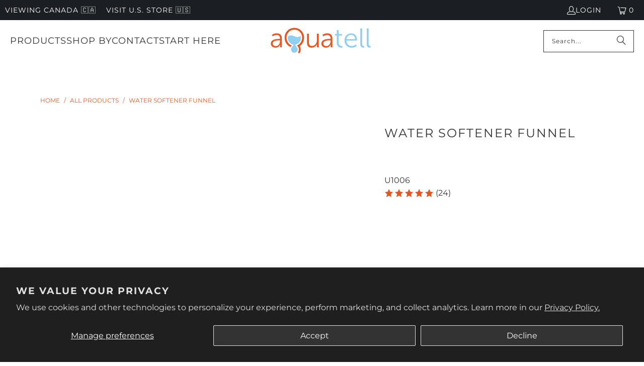

--- FILE ---
content_type: text/html; charset=utf-8
request_url: https://www.aquatell.ca/products/water-softener-funnel
body_size: 46558
content:
<!DOCTYPE html>
<html class="no-js no-touch" lang="en">
  <head>
    <meta charset="utf-8">
    <meta http-equiv="cleartype" content="on">
    <meta name="robots" content="index,follow">

    <!-- Mobile Specific Metas -->
    <meta name="HandheldFriendly" content="True">
    <meta name="MobileOptimized" content="320">
    <meta name="viewport" content="width=device-width,initial-scale=1">
    <meta name="theme-color" content="#ffffff">

    
    <title>
      Water Softener Funnel for Resin and Gravel Loading | Aquatell.ca
    </title>

    
      <meta name="description" content="Shop the water softener funnel for easy resin and gravel loading during installation. Durable design fits most softener tanks for hassle-free setup."/>
    

    <link rel="preconnect" href="https://fonts.shopifycdn.com" />
    <link rel="preconnect" href="https://cdn.shopify.com" />
    <link rel="preconnect" href="https://cdn.shopifycloud.com" />

    <link rel="dns-prefetch" href="https://v.shopify.com" />
    <link rel="dns-prefetch" href="https://www.youtube.com" />
    <link rel="dns-prefetch" href="https://vimeo.com" />

    <!-- hreflangs: Aquatell custom code START -->
    
      <!-- hreflangs handled via javascript -->
      <script>const aquatellExcludeHreflang = false;</script>
    
    <!-- hreflangs: Aquatell custom code END -->
    
    <link href="//www.aquatell.ca/cdn/shop/t/11/assets/jquery.min.js?v=147293088974801289311729803892" as="script" rel="preload">

    <!-- Stylesheet for Fancybox library -->
    <link rel="stylesheet" href="//www.aquatell.ca/cdn/shop/t/11/assets/fancybox.css?v=19278034316635137701729803892" type="text/css" media="all" defer>

    <!-- Stylesheets for Turbo -->
    <link href="//www.aquatell.ca/cdn/shop/t/11/assets/styles.css?v=120680742873119362281763067502" rel="stylesheet" type="text/css" media="all" />

    <!-- Icons -->
    
      <link rel="shortcut icon" type="image/x-icon" href="//www.aquatell.ca/cdn/shop/files/Q_Logo_-_Transparent_32_x_32_180x180.png?v=1701271024">
      <link rel="apple-touch-icon" href="//www.aquatell.ca/cdn/shop/files/Q_Logo_-_Transparent_32_x_32_180x180.png?v=1701271024"/>
      <link rel="apple-touch-icon" sizes="57x57" href="//www.aquatell.ca/cdn/shop/files/Q_Logo_-_Transparent_32_x_32_57x57.png?v=1701271024"/>
      <link rel="apple-touch-icon" sizes="60x60" href="//www.aquatell.ca/cdn/shop/files/Q_Logo_-_Transparent_32_x_32_60x60.png?v=1701271024"/>
      <link rel="apple-touch-icon" sizes="72x72" href="//www.aquatell.ca/cdn/shop/files/Q_Logo_-_Transparent_32_x_32_72x72.png?v=1701271024"/>
      <link rel="apple-touch-icon" sizes="76x76" href="//www.aquatell.ca/cdn/shop/files/Q_Logo_-_Transparent_32_x_32_76x76.png?v=1701271024"/>
      <link rel="apple-touch-icon" sizes="114x114" href="//www.aquatell.ca/cdn/shop/files/Q_Logo_-_Transparent_32_x_32_114x114.png?v=1701271024"/>
      <link rel="apple-touch-icon" sizes="180x180" href="//www.aquatell.ca/cdn/shop/files/Q_Logo_-_Transparent_32_x_32_180x180.png?v=1701271024"/>
      <link rel="apple-touch-icon" sizes="228x228" href="//www.aquatell.ca/cdn/shop/files/Q_Logo_-_Transparent_32_x_32_228x228.png?v=1701271024"/>
    
    <link rel="canonical" href="https://www.aquatell.ca/products/water-softener-funnel"/>

    

    

    

    
    <script>
      window.PXUTheme = window.PXUTheme || {};
      window.PXUTheme.version = '9.5.0';
      window.PXUTheme.name = 'Turbo';
    </script>
    


    
<template id="price-ui"><span class="price " data-price></span><span class="compare-at-price" data-compare-at-price></span><span class="unit-pricing" data-unit-pricing></span></template>
    <template id="price-ui-badge"><div class="price-ui-badge__sticker price-ui-badge__sticker--">
    <span class="price-ui-badge__sticker-text" data-badge></span>
  </div></template>
    
    <template id="price-ui__price"><span class="money" data-price></span></template>
    <template id="price-ui__price-range"><span class="price-min" data-price-min><span class="money" data-price></span></span> - <span class="price-max" data-price-max><span class="money" data-price></span></span></template>
    <template id="price-ui__unit-pricing"><span class="unit-quantity" data-unit-quantity></span> | <span class="unit-price" data-unit-price><span class="money" data-price></span></span> / <span class="unit-measurement" data-unit-measurement></span></template>
    <template id="price-ui-badge__percent-savings-range">Save up to <span data-price-percent></span>%</template>
    <template id="price-ui-badge__percent-savings">Save <span data-price-percent></span>%</template>
    <template id="price-ui-badge__price-savings-range">Save up to <span class="money" data-price></span></template>
    <template id="price-ui-badge__price-savings">Save <span class="money" data-price></span></template>
    <template id="price-ui-badge__on-sale">Sale</template>
    <template id="price-ui-badge__sold-out">Sold out</template>
    <template id="price-ui-badge__in-stock">In stock</template>
    


    <script>
      
window.PXUTheme = window.PXUTheme || {};


window.PXUTheme.theme_settings = {};
window.PXUTheme.currency = {};
window.PXUTheme.routes = window.PXUTheme.routes || {};


window.PXUTheme.theme_settings.display_tos_checkbox = false;
window.PXUTheme.theme_settings.go_to_checkout = true;
window.PXUTheme.theme_settings.cart_action = "ajax";
window.PXUTheme.theme_settings.cart_shipping_calculator = false;


window.PXUTheme.theme_settings.collection_swatches = false;
window.PXUTheme.theme_settings.collection_secondary_image = false;


window.PXUTheme.currency.show_multiple_currencies = false;
window.PXUTheme.currency.shop_currency = "CAD";
window.PXUTheme.currency.default_currency = "CAD";
window.PXUTheme.currency.display_format = "money_with_currency_format";
window.PXUTheme.currency.money_format = "${{amount}} CAD";
window.PXUTheme.currency.money_format_no_currency = "${{amount}}";
window.PXUTheme.currency.money_format_currency = "${{amount}} CAD";
window.PXUTheme.currency.native_multi_currency = false;
window.PXUTheme.currency.iso_code = "CAD";
window.PXUTheme.currency.symbol = "$";


window.PXUTheme.theme_settings.display_inventory_left = false;
window.PXUTheme.theme_settings.inventory_threshold = 10;
window.PXUTheme.theme_settings.limit_quantity = false;


window.PXUTheme.theme_settings.menu_position = "inline";


window.PXUTheme.theme_settings.newsletter_popup = false;
window.PXUTheme.theme_settings.newsletter_popup_days = "7";
window.PXUTheme.theme_settings.newsletter_popup_mobile = true;
window.PXUTheme.theme_settings.newsletter_popup_seconds = 8;


window.PXUTheme.theme_settings.pagination_type = "load_more";


window.PXUTheme.theme_settings.enable_shopify_collection_badges = true;
window.PXUTheme.theme_settings.quick_shop_thumbnail_position = "bottom-thumbnails";
window.PXUTheme.theme_settings.product_form_style = "radio";
window.PXUTheme.theme_settings.sale_banner_enabled = true;
window.PXUTheme.theme_settings.display_savings = true;
window.PXUTheme.theme_settings.display_sold_out_price = true;
window.PXUTheme.theme_settings.free_text = "Free";
window.PXUTheme.theme_settings.video_looping = false;
window.PXUTheme.theme_settings.quick_shop_style = "inline";
window.PXUTheme.theme_settings.hover_enabled = false;


window.PXUTheme.routes.cart_url = "/cart";
window.PXUTheme.routes.cart_update_url = "/cart/update";
window.PXUTheme.routes.root_url = "/";
window.PXUTheme.routes.search_url = "/search";
window.PXUTheme.routes.all_products_collection_url = "/collections/all";
window.PXUTheme.routes.product_recommendations_url = "/recommendations/products";
window.PXUTheme.routes.predictive_search_url = "/search/suggest";


window.PXUTheme.theme_settings.image_loading_style = "appear";


window.PXUTheme.theme_settings.enable_autocomplete = true;


window.PXUTheme.theme_settings.page_dots_enabled = false;
window.PXUTheme.theme_settings.slideshow_arrow_size = "light";


window.PXUTheme.theme_settings.quick_shop_enabled = false;


window.PXUTheme.theme_settings.enable_back_to_top_button = false;


window.PXUTheme.translation = {};


window.PXUTheme.translation.agree_to_terms_warning = "You must agree with the terms and conditions to checkout.";
window.PXUTheme.translation.one_item_left = "item left";
window.PXUTheme.translation.items_left_text = "items left";
window.PXUTheme.translation.cart_savings_text = "Total Savings";
window.PXUTheme.translation.cart_discount_text = "Discount";
window.PXUTheme.translation.cart_subtotal_text = "Subtotal";
window.PXUTheme.translation.cart_remove_text = "Remove";
window.PXUTheme.translation.cart_free_text = "Free";


window.PXUTheme.translation.newsletter_success_text = "Thank you!";


window.PXUTheme.translation.notify_email = "Enter your email address...";
window.PXUTheme.translation.notify_email_value = "Translation missing: en.contact.fields.email";
window.PXUTheme.translation.notify_email_send = "Send";
window.PXUTheme.translation.notify_message_first = "Please notify me when ";
window.PXUTheme.translation.notify_message_last = " becomes available - ";
window.PXUTheme.translation.notify_success_text = "Thanks! We will notify you when this product becomes available!";


window.PXUTheme.translation.add_to_cart = "Add to Cart";
window.PXUTheme.translation.coming_soon_text = "Coming Soon";
window.PXUTheme.translation.sold_out_text = "Sold Out";
window.PXUTheme.translation.sale_text = "Sale";
window.PXUTheme.translation.savings_text = "You Save";
window.PXUTheme.translation.percent_off_text = "% off";
window.PXUTheme.translation.from_text = "from";
window.PXUTheme.translation.new_text = "New";
window.PXUTheme.translation.pre_order_text = "Pre-Order";
window.PXUTheme.translation.unavailable_text = "Unavailable";


window.PXUTheme.translation.all_results = "View all results";
window.PXUTheme.translation.no_results = "Sorry, no results!";


window.PXUTheme.media_queries = {};
window.PXUTheme.media_queries.small = window.matchMedia( "(max-width: 480px)" );
window.PXUTheme.media_queries.medium = window.matchMedia( "(max-width: 798px)" );
window.PXUTheme.media_queries.large = window.matchMedia( "(min-width: 799px)" );
window.PXUTheme.media_queries.larger = window.matchMedia( "(min-width: 960px)" );
window.PXUTheme.media_queries.xlarge = window.matchMedia( "(min-width: 1200px)" );
window.PXUTheme.media_queries.ie10 = window.matchMedia( "all and (-ms-high-contrast: none), (-ms-high-contrast: active)" );
window.PXUTheme.media_queries.tablet = window.matchMedia( "only screen and (min-width: 799px) and (max-width: 1024px)" );
window.PXUTheme.media_queries.mobile_and_tablet = window.matchMedia( "(max-width: 1024px)" );

    </script>

    

    
      <script src="//www.aquatell.ca/cdn/shop/t/11/assets/instantclick.min.js?v=20092422000980684151729803892" data-no-instant defer></script>

      <script data-no-instant>
        window.addEventListener('DOMContentLoaded', function() {

          function inIframe() {
            try {
              return window.self !== window.top;
            } catch (e) {
              return true;
            }
          }

          if (!inIframe()){
            InstantClick.on('change', function() {

              $('head script[src*="shopify"]').each(function() {
                var script = document.createElement('script');
                script.type = 'text/javascript';
                script.src = $(this).attr('src');

                $('body').append(script);
              });

              $('body').removeClass('fancybox-active');
              $.fancybox.destroy();

              InstantClick.init();

            });
          }
        });
      </script>
    

    <script>
      
    </script>

    <!-- pxu-sections-js start DO NOT EDIT --><script src="//www.aquatell.ca/cdn/shop/t/11/assets/pxu-sections.js?v=159177611422450632261763138720" defer></script><!-- DO NOT EDIT pxu-sections-js end-->
<script>window.performance && window.performance.mark && window.performance.mark('shopify.content_for_header.start');</script><meta name="google-site-verification" content="YSAs1hJBHe3aamx2nQ9-wYcQeokXBvYyTzChuzrKw6Q">
<meta id="shopify-digital-wallet" name="shopify-digital-wallet" content="/9416420/digital_wallets/dialog">
<meta name="shopify-checkout-api-token" content="f6a883abcc9dd01749ca8dce6b72e80f">
<meta id="in-context-paypal-metadata" data-shop-id="9416420" data-venmo-supported="false" data-environment="production" data-locale="en_US" data-paypal-v4="true" data-currency="CAD">
<link rel="alternate" type="application/json+oembed" href="https://www.aquatell.ca/products/water-softener-funnel.oembed">
<script async="async" src="/checkouts/internal/preloads.js?locale=en-CA"></script>
<link rel="preconnect" href="https://shop.app" crossorigin="anonymous">
<script async="async" src="https://shop.app/checkouts/internal/preloads.js?locale=en-CA&shop_id=9416420" crossorigin="anonymous"></script>
<script id="apple-pay-shop-capabilities" type="application/json">{"shopId":9416420,"countryCode":"CA","currencyCode":"CAD","merchantCapabilities":["supports3DS"],"merchantId":"gid:\/\/shopify\/Shop\/9416420","merchantName":"Aquatell Canada","requiredBillingContactFields":["postalAddress","email","phone"],"requiredShippingContactFields":["postalAddress","email","phone"],"shippingType":"shipping","supportedNetworks":["visa","masterCard","amex","discover","interac","jcb"],"total":{"type":"pending","label":"Aquatell Canada","amount":"1.00"},"shopifyPaymentsEnabled":true,"supportsSubscriptions":true}</script>
<script id="shopify-features" type="application/json">{"accessToken":"f6a883abcc9dd01749ca8dce6b72e80f","betas":["rich-media-storefront-analytics"],"domain":"www.aquatell.ca","predictiveSearch":true,"shopId":9416420,"locale":"en"}</script>
<script>var Shopify = Shopify || {};
Shopify.shop = "aquatell-canada.myshopify.com";
Shopify.locale = "en";
Shopify.currency = {"active":"CAD","rate":"1.0"};
Shopify.country = "CA";
Shopify.theme = {"name":"Turbo-Portland-Optimized - Oct 2024","id":141539737797,"schema_name":"Turbo","schema_version":"9.5.0","theme_store_id":null,"role":"main"};
Shopify.theme.handle = "null";
Shopify.theme.style = {"id":null,"handle":null};
Shopify.cdnHost = "www.aquatell.ca/cdn";
Shopify.routes = Shopify.routes || {};
Shopify.routes.root = "/";</script>
<script type="module">!function(o){(o.Shopify=o.Shopify||{}).modules=!0}(window);</script>
<script>!function(o){function n(){var o=[];function n(){o.push(Array.prototype.slice.apply(arguments))}return n.q=o,n}var t=o.Shopify=o.Shopify||{};t.loadFeatures=n(),t.autoloadFeatures=n()}(window);</script>
<script>
  window.ShopifyPay = window.ShopifyPay || {};
  window.ShopifyPay.apiHost = "shop.app\/pay";
  window.ShopifyPay.redirectState = null;
</script>
<script id="shop-js-analytics" type="application/json">{"pageType":"product"}</script>
<script defer="defer" async type="module" src="//www.aquatell.ca/cdn/shopifycloud/shop-js/modules/v2/client.init-shop-cart-sync_C5BV16lS.en.esm.js"></script>
<script defer="defer" async type="module" src="//www.aquatell.ca/cdn/shopifycloud/shop-js/modules/v2/chunk.common_CygWptCX.esm.js"></script>
<script type="module">
  await import("//www.aquatell.ca/cdn/shopifycloud/shop-js/modules/v2/client.init-shop-cart-sync_C5BV16lS.en.esm.js");
await import("//www.aquatell.ca/cdn/shopifycloud/shop-js/modules/v2/chunk.common_CygWptCX.esm.js");

  window.Shopify.SignInWithShop?.initShopCartSync?.({"fedCMEnabled":true,"windoidEnabled":true});

</script>
<script defer="defer" async type="module" src="//www.aquatell.ca/cdn/shopifycloud/shop-js/modules/v2/client.payment-terms_CZxnsJam.en.esm.js"></script>
<script defer="defer" async type="module" src="//www.aquatell.ca/cdn/shopifycloud/shop-js/modules/v2/chunk.common_CygWptCX.esm.js"></script>
<script defer="defer" async type="module" src="//www.aquatell.ca/cdn/shopifycloud/shop-js/modules/v2/chunk.modal_D71HUcav.esm.js"></script>
<script type="module">
  await import("//www.aquatell.ca/cdn/shopifycloud/shop-js/modules/v2/client.payment-terms_CZxnsJam.en.esm.js");
await import("//www.aquatell.ca/cdn/shopifycloud/shop-js/modules/v2/chunk.common_CygWptCX.esm.js");
await import("//www.aquatell.ca/cdn/shopifycloud/shop-js/modules/v2/chunk.modal_D71HUcav.esm.js");

  
</script>
<script>
  window.Shopify = window.Shopify || {};
  if (!window.Shopify.featureAssets) window.Shopify.featureAssets = {};
  window.Shopify.featureAssets['shop-js'] = {"shop-cart-sync":["modules/v2/client.shop-cart-sync_ZFArdW7E.en.esm.js","modules/v2/chunk.common_CygWptCX.esm.js"],"init-fed-cm":["modules/v2/client.init-fed-cm_CmiC4vf6.en.esm.js","modules/v2/chunk.common_CygWptCX.esm.js"],"shop-button":["modules/v2/client.shop-button_tlx5R9nI.en.esm.js","modules/v2/chunk.common_CygWptCX.esm.js"],"shop-cash-offers":["modules/v2/client.shop-cash-offers_DOA2yAJr.en.esm.js","modules/v2/chunk.common_CygWptCX.esm.js","modules/v2/chunk.modal_D71HUcav.esm.js"],"init-windoid":["modules/v2/client.init-windoid_sURxWdc1.en.esm.js","modules/v2/chunk.common_CygWptCX.esm.js"],"shop-toast-manager":["modules/v2/client.shop-toast-manager_ClPi3nE9.en.esm.js","modules/v2/chunk.common_CygWptCX.esm.js"],"init-shop-email-lookup-coordinator":["modules/v2/client.init-shop-email-lookup-coordinator_B8hsDcYM.en.esm.js","modules/v2/chunk.common_CygWptCX.esm.js"],"init-shop-cart-sync":["modules/v2/client.init-shop-cart-sync_C5BV16lS.en.esm.js","modules/v2/chunk.common_CygWptCX.esm.js"],"avatar":["modules/v2/client.avatar_BTnouDA3.en.esm.js"],"pay-button":["modules/v2/client.pay-button_FdsNuTd3.en.esm.js","modules/v2/chunk.common_CygWptCX.esm.js"],"init-customer-accounts":["modules/v2/client.init-customer-accounts_DxDtT_ad.en.esm.js","modules/v2/client.shop-login-button_C5VAVYt1.en.esm.js","modules/v2/chunk.common_CygWptCX.esm.js","modules/v2/chunk.modal_D71HUcav.esm.js"],"init-shop-for-new-customer-accounts":["modules/v2/client.init-shop-for-new-customer-accounts_ChsxoAhi.en.esm.js","modules/v2/client.shop-login-button_C5VAVYt1.en.esm.js","modules/v2/chunk.common_CygWptCX.esm.js","modules/v2/chunk.modal_D71HUcav.esm.js"],"shop-login-button":["modules/v2/client.shop-login-button_C5VAVYt1.en.esm.js","modules/v2/chunk.common_CygWptCX.esm.js","modules/v2/chunk.modal_D71HUcav.esm.js"],"init-customer-accounts-sign-up":["modules/v2/client.init-customer-accounts-sign-up_CPSyQ0Tj.en.esm.js","modules/v2/client.shop-login-button_C5VAVYt1.en.esm.js","modules/v2/chunk.common_CygWptCX.esm.js","modules/v2/chunk.modal_D71HUcav.esm.js"],"shop-follow-button":["modules/v2/client.shop-follow-button_Cva4Ekp9.en.esm.js","modules/v2/chunk.common_CygWptCX.esm.js","modules/v2/chunk.modal_D71HUcav.esm.js"],"checkout-modal":["modules/v2/client.checkout-modal_BPM8l0SH.en.esm.js","modules/v2/chunk.common_CygWptCX.esm.js","modules/v2/chunk.modal_D71HUcav.esm.js"],"lead-capture":["modules/v2/client.lead-capture_Bi8yE_yS.en.esm.js","modules/v2/chunk.common_CygWptCX.esm.js","modules/v2/chunk.modal_D71HUcav.esm.js"],"shop-login":["modules/v2/client.shop-login_D6lNrXab.en.esm.js","modules/v2/chunk.common_CygWptCX.esm.js","modules/v2/chunk.modal_D71HUcav.esm.js"],"payment-terms":["modules/v2/client.payment-terms_CZxnsJam.en.esm.js","modules/v2/chunk.common_CygWptCX.esm.js","modules/v2/chunk.modal_D71HUcav.esm.js"]};
</script>
<script>(function() {
  var isLoaded = false;
  function asyncLoad() {
    if (isLoaded) return;
    isLoaded = true;
    var urls = ["https:\/\/scripts.juniphq.com\/v1\/junip_shopify.js?shop=aquatell-canada.myshopify.com","https:\/\/static.klaviyo.com\/onsite\/js\/klaviyo.js?company_id=MWNtpe\u0026shop=aquatell-canada.myshopify.com","https:\/\/tools.luckyorange.com\/core\/lo.js?site-id=ebec01f0\u0026shop=aquatell-canada.myshopify.com"];
    for (var i = 0; i < urls.length; i++) {
      var s = document.createElement('script');
      s.type = 'text/javascript';
      s.async = true;
      s.src = urls[i];
      var x = document.getElementsByTagName('script')[0];
      x.parentNode.insertBefore(s, x);
    }
  };
  if(window.attachEvent) {
    window.attachEvent('onload', asyncLoad);
  } else {
    window.addEventListener('load', asyncLoad, false);
  }
})();</script>
<script id="__st">var __st={"a":9416420,"offset":-18000,"reqid":"f0ac89c6-3ed1-4fbf-89de-e27b1f998aec-1768786123","pageurl":"www.aquatell.ca\/products\/water-softener-funnel","u":"a419f1eb2c5e","p":"product","rtyp":"product","rid":8119068489};</script>
<script>window.ShopifyPaypalV4VisibilityTracking = true;</script>
<script id="captcha-bootstrap">!function(){'use strict';const t='contact',e='account',n='new_comment',o=[[t,t],['blogs',n],['comments',n],[t,'customer']],c=[[e,'customer_login'],[e,'guest_login'],[e,'recover_customer_password'],[e,'create_customer']],r=t=>t.map((([t,e])=>`form[action*='/${t}']:not([data-nocaptcha='true']) input[name='form_type'][value='${e}']`)).join(','),a=t=>()=>t?[...document.querySelectorAll(t)].map((t=>t.form)):[];function s(){const t=[...o],e=r(t);return a(e)}const i='password',u='form_key',d=['recaptcha-v3-token','g-recaptcha-response','h-captcha-response',i],f=()=>{try{return window.sessionStorage}catch{return}},m='__shopify_v',_=t=>t.elements[u];function p(t,e,n=!1){try{const o=window.sessionStorage,c=JSON.parse(o.getItem(e)),{data:r}=function(t){const{data:e,action:n}=t;return t[m]||n?{data:e,action:n}:{data:t,action:n}}(c);for(const[e,n]of Object.entries(r))t.elements[e]&&(t.elements[e].value=n);n&&o.removeItem(e)}catch(o){console.error('form repopulation failed',{error:o})}}const l='form_type',E='cptcha';function T(t){t.dataset[E]=!0}const w=window,h=w.document,L='Shopify',v='ce_forms',y='captcha';let A=!1;((t,e)=>{const n=(g='f06e6c50-85a8-45c8-87d0-21a2b65856fe',I='https://cdn.shopify.com/shopifycloud/storefront-forms-hcaptcha/ce_storefront_forms_captcha_hcaptcha.v1.5.2.iife.js',D={infoText:'Protected by hCaptcha',privacyText:'Privacy',termsText:'Terms'},(t,e,n)=>{const o=w[L][v],c=o.bindForm;if(c)return c(t,g,e,D).then(n);var r;o.q.push([[t,g,e,D],n]),r=I,A||(h.body.append(Object.assign(h.createElement('script'),{id:'captcha-provider',async:!0,src:r})),A=!0)});var g,I,D;w[L]=w[L]||{},w[L][v]=w[L][v]||{},w[L][v].q=[],w[L][y]=w[L][y]||{},w[L][y].protect=function(t,e){n(t,void 0,e),T(t)},Object.freeze(w[L][y]),function(t,e,n,w,h,L){const[v,y,A,g]=function(t,e,n){const i=e?o:[],u=t?c:[],d=[...i,...u],f=r(d),m=r(i),_=r(d.filter((([t,e])=>n.includes(e))));return[a(f),a(m),a(_),s()]}(w,h,L),I=t=>{const e=t.target;return e instanceof HTMLFormElement?e:e&&e.form},D=t=>v().includes(t);t.addEventListener('submit',(t=>{const e=I(t);if(!e)return;const n=D(e)&&!e.dataset.hcaptchaBound&&!e.dataset.recaptchaBound,o=_(e),c=g().includes(e)&&(!o||!o.value);(n||c)&&t.preventDefault(),c&&!n&&(function(t){try{if(!f())return;!function(t){const e=f();if(!e)return;const n=_(t);if(!n)return;const o=n.value;o&&e.removeItem(o)}(t);const e=Array.from(Array(32),(()=>Math.random().toString(36)[2])).join('');!function(t,e){_(t)||t.append(Object.assign(document.createElement('input'),{type:'hidden',name:u})),t.elements[u].value=e}(t,e),function(t,e){const n=f();if(!n)return;const o=[...t.querySelectorAll(`input[type='${i}']`)].map((({name:t})=>t)),c=[...d,...o],r={};for(const[a,s]of new FormData(t).entries())c.includes(a)||(r[a]=s);n.setItem(e,JSON.stringify({[m]:1,action:t.action,data:r}))}(t,e)}catch(e){console.error('failed to persist form',e)}}(e),e.submit())}));const S=(t,e)=>{t&&!t.dataset[E]&&(n(t,e.some((e=>e===t))),T(t))};for(const o of['focusin','change'])t.addEventListener(o,(t=>{const e=I(t);D(e)&&S(e,y())}));const B=e.get('form_key'),M=e.get(l),P=B&&M;t.addEventListener('DOMContentLoaded',(()=>{const t=y();if(P)for(const e of t)e.elements[l].value===M&&p(e,B);[...new Set([...A(),...v().filter((t=>'true'===t.dataset.shopifyCaptcha))])].forEach((e=>S(e,t)))}))}(h,new URLSearchParams(w.location.search),n,t,e,['guest_login'])})(!0,!0)}();</script>
<script integrity="sha256-4kQ18oKyAcykRKYeNunJcIwy7WH5gtpwJnB7kiuLZ1E=" data-source-attribution="shopify.loadfeatures" defer="defer" src="//www.aquatell.ca/cdn/shopifycloud/storefront/assets/storefront/load_feature-a0a9edcb.js" crossorigin="anonymous"></script>
<script crossorigin="anonymous" defer="defer" src="//www.aquatell.ca/cdn/shopifycloud/storefront/assets/shopify_pay/storefront-65b4c6d7.js?v=20250812"></script>
<script data-source-attribution="shopify.dynamic_checkout.dynamic.init">var Shopify=Shopify||{};Shopify.PaymentButton=Shopify.PaymentButton||{isStorefrontPortableWallets:!0,init:function(){window.Shopify.PaymentButton.init=function(){};var t=document.createElement("script");t.src="https://www.aquatell.ca/cdn/shopifycloud/portable-wallets/latest/portable-wallets.en.js",t.type="module",document.head.appendChild(t)}};
</script>
<script data-source-attribution="shopify.dynamic_checkout.buyer_consent">
  function portableWalletsHideBuyerConsent(e){var t=document.getElementById("shopify-buyer-consent"),n=document.getElementById("shopify-subscription-policy-button");t&&n&&(t.classList.add("hidden"),t.setAttribute("aria-hidden","true"),n.removeEventListener("click",e))}function portableWalletsShowBuyerConsent(e){var t=document.getElementById("shopify-buyer-consent"),n=document.getElementById("shopify-subscription-policy-button");t&&n&&(t.classList.remove("hidden"),t.removeAttribute("aria-hidden"),n.addEventListener("click",e))}window.Shopify?.PaymentButton&&(window.Shopify.PaymentButton.hideBuyerConsent=portableWalletsHideBuyerConsent,window.Shopify.PaymentButton.showBuyerConsent=portableWalletsShowBuyerConsent);
</script>
<script data-source-attribution="shopify.dynamic_checkout.cart.bootstrap">document.addEventListener("DOMContentLoaded",(function(){function t(){return document.querySelector("shopify-accelerated-checkout-cart, shopify-accelerated-checkout")}if(t())Shopify.PaymentButton.init();else{new MutationObserver((function(e,n){t()&&(Shopify.PaymentButton.init(),n.disconnect())})).observe(document.body,{childList:!0,subtree:!0})}}));
</script>
<script id='scb4127' type='text/javascript' async='' src='https://www.aquatell.ca/cdn/shopifycloud/privacy-banner/storefront-banner.js'></script><link id="shopify-accelerated-checkout-styles" rel="stylesheet" media="screen" href="https://www.aquatell.ca/cdn/shopifycloud/portable-wallets/latest/accelerated-checkout-backwards-compat.css" crossorigin="anonymous">
<style id="shopify-accelerated-checkout-cart">
        #shopify-buyer-consent {
  margin-top: 1em;
  display: inline-block;
  width: 100%;
}

#shopify-buyer-consent.hidden {
  display: none;
}

#shopify-subscription-policy-button {
  background: none;
  border: none;
  padding: 0;
  text-decoration: underline;
  font-size: inherit;
  cursor: pointer;
}

#shopify-subscription-policy-button::before {
  box-shadow: none;
}

      </style>
<script id="sections-script" data-sections="pxu-highlights-banner" defer="defer" src="//www.aquatell.ca/cdn/shop/t/11/compiled_assets/scripts.js?v=8562"></script>
<script>window.performance && window.performance.mark && window.performance.mark('shopify.content_for_header.end');</script>

    

  <link rel="preload" href="//cdn.shopify.com/s/files/1/0574/0809/4268/t/1/assets/prefetch_critical_resources.js" as="script">
  <script src="//cdn.shopify.com/s/files/1/0574/0809/4268/t/1/assets/prefetch_critical_resources.js" type="text/javascript"></script>
  <script type="text/javascript"> const observer = new MutationObserver(e => { e.forEach(({ addedNodes: e }) => { e.forEach(e => { 1 === e.nodeType && "SCRIPT" === e.tagName && (e.innerHTML.includes("asyncLoad") && (e.innerHTML = e.innerHTML.replace("if(window.attachEvent)", "document.addEventListener('asyncLazyLoad',function(event){asyncLoad();});if(window.attachEvent)").replaceAll(", asyncLoad", ", function(){}")), e.innerHTML.includes("PreviewBarInjector") && (e.innerHTML = e.innerHTML.replace("DOMContentLoaded", "asyncLazyLoad")), (e.className == 'analytics') && (e.type = 'text/lazyload'),(e.src.includes("assets/storefront/features")||e.src.includes("assets/shopify_pay")||e.src.includes("connect.facebook.net"))&&(e.setAttribute("data-src", e.src), e.removeAttribute("src")))})})});observer.observe(document.documentElement,{childList:!0,subtree:!0})</script>
<meta name="author" content="Aquatell Canada">
<meta property="og:url" content="https://www.aquatell.ca/products/water-softener-funnel">
<meta property="og:site_name" content="Aquatell Canada">




  <meta property="og:type" content="product">
  <meta property="og:title" content="Water Softener Funnel">
  
    
      <meta property="og:image" content="https://www.aquatell.ca/cdn/shop/products/water_softener_filling_funnel_600x.jpg?v=1763738036">
      <meta property="og:image:secure_url" content="https://www.aquatell.ca/cdn/shop/products/water_softener_filling_funnel_600x.jpg?v=1763738036">
      
      <meta property="og:image:width" content="500">
      <meta property="og:image:height" content="500">
    
  
  <meta property="product:price:amount" content="11.99">
  <meta property="product:price:currency" content="CAD">



  <meta property="og:description" content="Shop the water softener funnel for easy resin and gravel loading during installation. Durable design fits most softener tanks for hassle-free setup.">




<meta name="twitter:card" content="summary">

  <meta name="twitter:title" content="Water Softener Funnel">
  <meta name="twitter:description" content=" 
Description
This funnel is specially designed to make it easy to add media to a water treatment tank. The narrow end of the funnel fits perfectly into the 2.5&quot; opening of most tanks. Use it to add water softener resin, activated carbon, mixed media, or anything else.
 
Tech Specs
 

N/A

 
In the Box
 

1 x funnel
">
  <meta name="twitter:image" content="https://www.aquatell.ca/cdn/shop/products/water_softener_filling_funnel_240x.jpg?v=1763738036">
  <meta name="twitter:image:width" content="240">
  <meta name="twitter:image:height" content="240">
  <meta name="twitter:image:alt" content="water softener funnel">

<script src="//cdn.shopify.com/s/files/1/0574/0809/4268/t/1/assets/bootstrap-40.0.57.js" type="text/javascript"></script>

    
    
  
        <!-- SlideRule Script Start -->
        <script name="sliderule-tracking" data-ot-ignore>
(function(){
	slideruleData = {
    "version":"v0.0.1",
    "referralExclusion":"/(paypal|visa|MasterCard|clicksafe|arcot\.com|geschuetzteinkaufen|checkout\.shopify\.com|checkout\.rechargeapps\.com|portal\.afterpay\.com|payfort)/",
    "googleSignals":true,
    "anonymizeIp":true,
    "productClicks":true,
    "persistentUserId":true,
    "hideBranding":false,
    "ecommerce":{"currencyCode":"CAD",
    "impressions":[]},
    "pageType":"product",
	"destinations":{"google_analytics_4":{"measurementIds":["G-0BYRTCZK22"]}},
    "cookieUpdate":true
	}

	
		slideruleData.themeMode = "live"
	

	


	
	})();
</script>
<script async type="text/javascript" src=https://files.slideruletools.com/eluredils-g.js></script>
        <!-- SlideRule Script End -->
        <script>window.is_hulkpo_installed=false</script><!-- pxu-sections-css start DO NOT EDIT --><link href="//www.aquatell.ca/cdn/shop/t/11/assets/pxu-sections.css?v=62363991672520154551754414129" rel="stylesheet" type="text/css" media="all" /><!-- DO NOT EDIT pxu-sections-css end-->
<script>window.is_hulkpo_installed=false</script>

<script>
  (function() {
    function disableUnwantedSchema(node) {
      if (node.tagName === 'SCRIPT' && node.type === 'application/ld+json') {
        if (!node.classList.contains('schemaplus-schema')) {
          node.type = 'json'; 
        }
      }
    }
    const observer = new MutationObserver((mutations) => {
      mutations.forEach((mutation) => {
        mutation.addedNodes.forEach((node) => {
          disableUnwantedSchema(node);
          if (node.nodeType === 1 && node.tagName !== 'SCRIPT') {
            const nestedScripts = node.querySelectorAll('script[type="application/ld+json"]');
            nestedScripts.forEach(disableUnwantedSchema);
          }
        });
      });
    });
    observer.observe(document.documentElement, { childList: true, subtree: true });
    document.addEventListener('DOMContentLoaded', () => {
      document.querySelectorAll('script[type="application/ld+json"]').forEach(disableUnwantedSchema);
    });
  })();
</script>

<!-- BEGIN app block: shopify://apps/schema-plus-for-seo/blocks/schemaplus_app_embed/0199c405-aef8-7230-87a6-aacc5fab62ed --><script src="https://cdn.shopify.com/extensions/019bc20e-ca45-7da8-934b-cf6c04b0a9c9/schemaplus-schemafiles-65/assets/loader.min.js" async></script><!-- BEGIN app snippet: products --><script type="application/ld+json" class="schemaplus-schema">[ { "@context": "http://schema.org",  "@type": "Product",  "@id": "https://www.aquatell.ca/products/water-softener-funnel#product_sp_schemaplus", "mainEntityOfPage": { "@type": "WebPage", "@id": "https://www.aquatell.ca/products/water-softener-funnel#webpage_sp_schemaplus", "sdDatePublished": "2026-01-18T20:28-0500", "sdPublisher": { "@context": "http://schema.org", "@type": "Organization", "@id": "https://schemaplus.io", "name": "SchemaPlus App" } }, "additionalProperty": [  { "@type": "PropertyValue", "name" : "Tags", "value": [ "Resin" ] }  ,{"@type": "PropertyValue", "name" : "Title", "value": [ "Default Title" ] }  ],  "aggregateRating": { "@type": "AggregateRating", "description": "Junip Reviews", "bestRating": "5", "worstRating": "1", "reviewCount": "24", "ratingValue": "4.916666666666667" },  "brand": { "@type": "Brand", "name": "GWW Canada",  "url": "https://www.aquatell.ca/collections/vendors?q=GWW%20Canada"  },  "category":"Resin", "color": "", "depth":"", "height":"", "itemCondition":"http://schema.org/NewCondition", "logo":"", "manufacturer":"", "material": "", "model":"", "offers": { "@type": "Offer", "@id": "8119068489",  "availability": "http://schema.org/InStock",  "inventoryLevel": { "@type": "QuantitativeValue", "value": "-264" }, "price" : 11.99, "priceSpecification": [ { "@type": "UnitPriceSpecification", "price": 11.99, "priceCurrency": "CAD" }  ], "priceCurrency": "CAD", "description": "CAD-1199-$11.99-$11.99 CAD-11.99", "priceValidUntil": "2025-12-17",  "shippingDetails": [ { "@type":"OfferShippingDetails", "@id": "https://www.aquatell.ca/products/water-softener-funnel#shippingPolicy_schemaplus_1" } ],  "hasMerchantReturnPolicy": [ { "@type": "MerchantReturnPolicy", "@id": "https://www.aquatell.ca/products/water-softener-funnel#returnPolicy_schemaplus_1" } ],  "seller": { "@type": "Organization", "name": "Aquatell Canada", "@id": "https://www.aquatell.ca#organization_sp_schemaplus" } }, "productID":"8119068489",  "productionDate":"", "purchaseDate":"", "releaseDate":"", "review": "",  "sku": "U1006", "mpn": 26509646985,  "weight": { "@type": "QuantitativeValue", "unitCode": "LBR", "value": "0.0" }, "width":"",  "description": " \nDescription\nThis funnel is specially designed to make it easy to add media to a water treatment tank. The narrow end of the funnel fits perfectly into the 2.5\" opening of most tanks. Use it to add water softener resin, activated carbon, mixed media, or anything else.\n \nTech Specs\n \n\nN\/A\n\n \nIn the Box\n \n\n1 x funnel\n",  "image": [  "https:\/\/www.aquatell.ca\/cdn\/shop\/products\/water_softener_filling_funnel.jpg?v=1763738036\u0026width=1200" ], "name": "Water Softener Funnel", "url": "https://www.aquatell.ca/products/water-softener-funnel" } ]</script><script> window.schemaplus_reviews_handled = true; </script><!-- BEGIN app snippet: localBusiness --> <!-- END app snippet --><!-- BEGIN app snippet: video --> <!-- END app snippet --><!-- BEGIN app snippet: shippingPolicy --><script type="application/ld+json" class="schemaplus-schema"> { "shippingDetails": [ { "@context": "http://schema.org", "@id": "https://www.aquatell.ca/products/water-softener-funnel#shippingPolicy_schemaplus_1", "shippingRate": { "@context": "http://schema.org", "@type": "MonetaryAmount",  "value": 0,  "minValue": 0,  "maxValue": 38,  "currency": "CAD" }, "shippingDestination": { "@context": "http://schema.org", "@type": "DefinedRegion", "addressCountry": [  "CA" ] }, "deliveryTime": { "@context": "http://schema.org", "@type": "ShippingDeliveryTime", "handlingTime": { "@context": "http://schema.org", "@type": "QuantitativeValue", "minValue": "0", "maxValue": "3", "unitCode": "DAY" }, "transitTime": { "@context": "http://schema.org", "@type": "QuantitativeValue", "minValue": "0", "maxValue": "5", "unitCode": "DAY" } }  ,"freeShippingThreshold": { "@context": "http://schema.org", "@type": "MonetaryAmount", "minValue": 250, "currency": "CAD" }  } ] }</script><!-- END app snippet --><!-- BEGIN app snippet: returnPolicy --><script type="application/ld+json" class="schemaplus-schema"> { "hasMerchantReturnPolicy": [ { "@context": "http://schema.org", "@type": "MerchantReturnPolicy", "@id": "https://www.aquatell.ca/products/water-softener-funnel#returnPolicy_schemaplus_1", "name": "Aquatell Canada Return Policy Schema", "applicableCountry": [  "CA" ], "returnPolicyCategory": "https://schema.org/MerchantReturnFiniteReturnWindow"  ,"merchantReturnDays": 30, "returnMethod": "https://schema.org/ReturnByMail", "returnFees": "https://schema.org/ReturnFeesCustomerResponsibility", "refundType": ""  } ] }</script><!-- END app snippet --><!-- BEGIN app snippet: faq --><!-- END app snippet --><!-- END app snippet --><script type="text/template" id="schemaplus-reviews-template"><!-- BEGIN app snippet: reviews --><script id="schemaplus-reviews-handler" > function handleReviews(){ let es = document.getElementsByClassName('schemaplus-schema'); es = Array.from(es).filter(el => el.getAttribute('data-type') === 'review');  for (let i = 0; i < es.length; i++) { let e = es[i],d = e.innerHTML;  if (d.includes("Trustpilot Review")) { e.remove(); continue; }  let nc = d.replace(new RegExp('schemaplus-review-schema-id', 'g'), 'https://www.aquatell.ca/products/water-softener-funnel#product_sp_schemaplus'); nc = nc.replace(/("@id"\s*:\s*"https:\/\/)[^\/"]+/g, `$1www.aquatell.ca`); e.innerHTML = nc; }  }  handleReviews(); </script><!-- END app snippet --></script> <script src="https://cdn.shopify.com/extensions/019bc20e-ca45-7da8-934b-cf6c04b0a9c9/schemaplus-schemafiles-65/assets/insertReviewsHandler.min.js" async></script><!-- BEGIN app snippet: breadcrumbs --><script type="application/ld+json" class="schemaplus-schema"> { "@context": "http://schema.org", "@type": "BreadcrumbList", "name": "Aquatell Canada Breadcrumbs Schema by SchemaPlus", "itemListElement": [ { "@type": "ListItem", "position": 1, "item": { "@id": "https://www.aquatell.ca/collections", "name": "Products" } }, { "@type": "ListItem", "position": 2, "item": { "@id": "https://www.aquatell.ca/collections/all-products", "name": "All" } }, { "@type": "ListItem", "position": 3, "item": { "@id": "https://www.aquatell.ca/products/water-softener-funnel#breadcrumb_sp_schemaplus", "name": "Water Softener Funnel" } } ] }  </script><!-- END app snippet --><!-- END app block --><!-- BEGIN app block: shopify://apps/klaviyo-email-marketing-sms/blocks/klaviyo-onsite-embed/2632fe16-c075-4321-a88b-50b567f42507 -->












  <script async src="https://static.klaviyo.com/onsite/js/MWNtpe/klaviyo.js?company_id=MWNtpe"></script>
  <script>!function(){if(!window.klaviyo){window._klOnsite=window._klOnsite||[];try{window.klaviyo=new Proxy({},{get:function(n,i){return"push"===i?function(){var n;(n=window._klOnsite).push.apply(n,arguments)}:function(){for(var n=arguments.length,o=new Array(n),w=0;w<n;w++)o[w]=arguments[w];var t="function"==typeof o[o.length-1]?o.pop():void 0,e=new Promise((function(n){window._klOnsite.push([i].concat(o,[function(i){t&&t(i),n(i)}]))}));return e}}})}catch(n){window.klaviyo=window.klaviyo||[],window.klaviyo.push=function(){var n;(n=window._klOnsite).push.apply(n,arguments)}}}}();</script>

  
    <script id="viewed_product">
      if (item == null) {
        var _learnq = _learnq || [];

        var MetafieldReviews = null
        var MetafieldYotpoRating = null
        var MetafieldYotpoCount = null
        var MetafieldLooxRating = null
        var MetafieldLooxCount = null
        var okendoProduct = null
        var okendoProductReviewCount = null
        var okendoProductReviewAverageValue = null
        try {
          // The following fields are used for Customer Hub recently viewed in order to add reviews.
          // This information is not part of __kla_viewed. Instead, it is part of __kla_viewed_reviewed_items
          MetafieldReviews = {"rating":{"scale_min":"1.0","scale_max":"5.0","value":"4.92"},"rating_count":24};
          MetafieldYotpoRating = null
          MetafieldYotpoCount = null
          MetafieldLooxRating = null
          MetafieldLooxCount = null

          okendoProduct = null
          // If the okendo metafield is not legacy, it will error, which then requires the new json formatted data
          if (okendoProduct && 'error' in okendoProduct) {
            okendoProduct = null
          }
          okendoProductReviewCount = okendoProduct ? okendoProduct.reviewCount : null
          okendoProductReviewAverageValue = okendoProduct ? okendoProduct.reviewAverageValue : null
        } catch (error) {
          console.error('Error in Klaviyo onsite reviews tracking:', error);
        }

        var item = {
          Name: "Water Softener Funnel",
          ProductID: 8119068489,
          Categories: ["All","All Products","Water Treatment Media Accessories"],
          ImageURL: "https://www.aquatell.ca/cdn/shop/products/water_softener_filling_funnel_grande.jpg?v=1763738036",
          URL: "https://www.aquatell.ca/products/water-softener-funnel",
          Brand: "GWW Canada",
          Price: "$11.99",
          Value: "11.99",
          CompareAtPrice: "$0.00"
        };
        _learnq.push(['track', 'Viewed Product', item]);
        _learnq.push(['trackViewedItem', {
          Title: item.Name,
          ItemId: item.ProductID,
          Categories: item.Categories,
          ImageUrl: item.ImageURL,
          Url: item.URL,
          Metadata: {
            Brand: item.Brand,
            Price: item.Price,
            Value: item.Value,
            CompareAtPrice: item.CompareAtPrice
          },
          metafields:{
            reviews: MetafieldReviews,
            yotpo:{
              rating: MetafieldYotpoRating,
              count: MetafieldYotpoCount,
            },
            loox:{
              rating: MetafieldLooxRating,
              count: MetafieldLooxCount,
            },
            okendo: {
              rating: okendoProductReviewAverageValue,
              count: okendoProductReviewCount,
            }
          }
        }]);
      }
    </script>
  




  <script>
    window.klaviyoReviewsProductDesignMode = false
  </script>







<!-- END app block --><!-- BEGIN app block: shopify://apps/warnify-pro-warnings/blocks/main/b82106ea-6172-4ab0-814f-17df1cb2b18a --><!-- BEGIN app snippet: product -->
<script>    var Elspw = {        params: {            money_format: "${{amount}}",            cart: {                "total_price" : 0,                "attributes": {},                "items" : [                ]            }        }    };    Elspw.params.product = {        "id": 8119068489,        "title": "Water Softener Funnel",        "handle": "water-softener-funnel",        "tags": ["Resin"],        "variants":[{"id":26509646985,"qty":-264 === null ? 999 : -264,"title":"Default Title","policy":"continue"}],        "collection_ids":[318811930821,142643461,330396664005]    };</script><!-- END app snippet --><!-- BEGIN app snippet: settings -->
  <script>    (function(){      Elspw.loadScript=function(a,b){var c=document.createElement("script");c.type="text/javascript",c.readyState?c.onreadystatechange=function(){"loaded"!=c.readyState&&"complete"!=c.readyState||(c.onreadystatechange=null,b())}:c.onload=function(){b()},c.src=a,document.getElementsByTagName("head")[0].appendChild(c)};      Elspw.config= {"enabled":true,"grid_enabled":0,"show_on_shipping_addredd_change":false,"button":"form[action*=\"/cart/add\"] [type=submit], form[action*=\"/cart/add\"] .add_to_cart, form[action*=\"/cart/add\"] .shopify-payment-button__button, form[action*=\"/cart/add\"] .shopify-payment-button__more-options","css":"","tag":"Els PW","alerts":[{"id":31490,"shop_id":21179,"enabled":1,"name":"Arros Lamp Quick Check","settings":{"checkout_allowed":true,"line_item_property":null},"combine":0,"render_type":null,"design_settings":"","checkout_settings":"","message_backup":null,"message":"<h1><span id=\"docs-internal-guid-de8964a1-7fff-77db-c8d1-d2c392ce3046\" style=\"font-weight: normal;\"><span style=\"font-size: 14pt; font-family: Montserrat, sans-serif; color: #e67e23; font-weight: bold; font-variant-ligatures: normal; font-variant-alternates: normal; font-variant-numeric: normal; font-variant-east-asian: normal; font-variant-position: normal; vertical-align: baseline; white-space: pre-wrap;\">*Arros Lamp - Quick Check*</span></span></h1>\n<p><span id=\"docs-internal-guid-8ff834ed-7fff-eaf6-f95e-dc5d6f560d58\"><span style=\"font-size: 11pt; font-family: Montserrat, sans-serif; font-variant-ligatures: normal; font-variant-alternates: normal; font-variant-numeric: normal; font-variant-east-asian: normal; font-variant-position: normal; vertical-align: baseline; white-space: pre-wrap;\">Please take a quick moment to double-check that the lamp you are adding to your cart matches your specific Viqua Arros system model. The Arros controller will tell you what model of lamp you need to purchase, however, the proper model needs to be programmed into the controller at the time of installation, otherwise, the controller may tell you the wrong lamp to purchase. Please look at the sticker on your Arros controller to confirm the model you have matches the lamp you have added to your cart. You can also use <strong><span style=\"color: #e67e23;\"><a style=\"color: #e67e23;\" title=\"Arros Lamp Selection Guide\" href=\"https://www.aquatell.ca/pages/viqua-arros-uv-lamp-selection-guide\" target=\"_blank\" rel=\"noopener\">this guide</a></span></strong> to match the lamp to the proper system.</span></span></p>","based_on":"products","one_time":1,"geo_enabled":0,"geo":[],"created_at":"2025-12-17T20:52:52.000000Z","updated_at":"2025-12-17T20:58:45.000000Z","tag":"Els PW 31490"}],"storefront_api_token":null,"is_shopify_plus":0,"cdn":"https://s3.amazonaws.com/els-apps/product-warnings/","theme_app_extensions_enabled":1} ;    })(Elspw)  </script>  <script defer src="https://cdn.shopify.com/extensions/019b92bb-38ba-793e-9baf-3c5308a58e87/cli-20/assets/app.js"></script>

<script>
  Elspw.params.elsGeoScriptPath = "https://cdn.shopify.com/extensions/019b92bb-38ba-793e-9baf-3c5308a58e87/cli-20/assets/els.geo.js";
  Elspw.params.remodalScriptPath = "https://cdn.shopify.com/extensions/019b92bb-38ba-793e-9baf-3c5308a58e87/cli-20/assets/remodal.js";
  Elspw.params.cssPath = "https://cdn.shopify.com/extensions/019b92bb-38ba-793e-9baf-3c5308a58e87/cli-20/assets/app.css";
</script><!-- END app snippet --><!-- BEGIN app snippet: elspw-jsons -->



  <script type="application/json" id="elspw-product">
    
          {        "id": 8119068489,        "title": "Water Softener Funnel",        "handle": "water-softener-funnel",        "tags": ["Resin"],        "variants":[{"id":26509646985,"qty":-264,"title":"Default Title","policy":"continue"}],        "collection_ids":[318811930821,142643461,330396664005]      }    
  </script>



<!-- END app snippet -->


<!-- END app block --><!-- BEGIN app block: shopify://apps/hulk-discounts/blocks/app-embed/25745434-52e7-4378-88f1-890df18a0110 --><!-- BEGIN app snippet: hulkapps_volume_discount -->
    <script>
      var is_po = false
      if(window.hulkapps != undefined && window.hulkapps != '' ){
        var is_po = window.hulkapps.is_product_option
      }
      
        window.hulkapps = {
          shop_slug: "aquatell-canada",
          store_id: "aquatell-canada.myshopify.com",
          money_format: "${{amount}}",
          cart: null,
          product: null,
          product_collections: null,
          product_variants: null,
          is_volume_discount: true,
          is_product_option: is_po,
          product_id: null,
          page_type: null,
          po_url: "https://productoption.hulkapps.com",
          vd_url: "https://volumediscount.hulkapps.com",
          vd_proxy_url: "https://www.aquatell.ca",
          customer: null
        }
        

        window.hulkapps.page_type = "cart";
        window.hulkapps.cart = {"note":null,"attributes":{},"original_total_price":0,"total_price":0,"total_discount":0,"total_weight":0.0,"item_count":0,"items":[],"requires_shipping":false,"currency":"CAD","items_subtotal_price":0,"cart_level_discount_applications":[],"checkout_charge_amount":0}
        if (typeof window.hulkapps.cart.items == "object") {
          for (var i=0; i<window.hulkapps.cart.items.length; i++) {
            ["sku", "grams", "vendor", "url", "image", "handle", "requires_shipping", "product_type", "product_description"].map(function(a) {
              delete window.hulkapps.cart.items[i][a]
            })
          }
        }
        window.hulkapps.cart_collections = {}
        window.hulkapps.product_tags = {}
        

      
        window.hulkapps.page_type = "product"
        window.hulkapps.product_id = "8119068489";
        window.hulkapps.product = {"id":8119068489,"title":"Water Softener Funnel","handle":"water-softener-funnel","description":"\u003cp\u003e \u003c\/p\u003e\n\u003ch4\u003eDescription\u003c\/h4\u003e\n\u003cp\u003eThis funnel is specially designed to make it easy to add media to a water treatment tank. The narrow end of the funnel fits perfectly into the 2.5\" opening of most tanks. Use it to add water softener resin, activated carbon, mixed media, or anything else.\u003c\/p\u003e\n\u003cp\u003e \u003c\/p\u003e\n\u003ch4\u003eTech Specs\u003c\/h4\u003e\n\u003cp\u003e \u003c\/p\u003e\n\u003cul\u003e\n\u003cli\u003eN\/A\u003c\/li\u003e\n\u003c\/ul\u003e\n\u003cp\u003e \u003c\/p\u003e\n\u003ch4\u003eIn the Box\u003c\/h4\u003e\n\u003cp\u003e \u003c\/p\u003e\n\u003cul\u003e\n\u003cli\u003e1 x funnel\u003c\/li\u003e\n\u003c\/ul\u003e","published_at":"2016-10-17T14:14:00-04:00","created_at":"2016-10-17T14:08:22-04:00","vendor":"GWW Canada","type":"Resin","tags":["Resin"],"price":1199,"price_min":1199,"price_max":1199,"available":true,"price_varies":false,"compare_at_price":null,"compare_at_price_min":0,"compare_at_price_max":0,"compare_at_price_varies":false,"variants":[{"id":26509646985,"title":"Default Title","option1":"Default Title","option2":null,"option3":null,"sku":"U1006","requires_shipping":true,"taxable":true,"featured_image":null,"available":true,"name":"Water Softener Funnel","public_title":null,"options":["Default Title"],"price":1199,"weight":0,"compare_at_price":null,"inventory_quantity":-264,"inventory_management":null,"inventory_policy":"continue","barcode":null,"requires_selling_plan":false,"selling_plan_allocations":[]}],"images":["\/\/www.aquatell.ca\/cdn\/shop\/products\/water_softener_filling_funnel.jpg?v=1763738036"],"featured_image":"\/\/www.aquatell.ca\/cdn\/shop\/products\/water_softener_filling_funnel.jpg?v=1763738036","options":["Title"],"media":[{"alt":"water softener funnel","id":104686944331,"position":1,"preview_image":{"aspect_ratio":1.0,"height":500,"width":500,"src":"\/\/www.aquatell.ca\/cdn\/shop\/products\/water_softener_filling_funnel.jpg?v=1763738036"},"aspect_ratio":1.0,"height":500,"media_type":"image","src":"\/\/www.aquatell.ca\/cdn\/shop\/products\/water_softener_filling_funnel.jpg?v=1763738036","width":500}],"requires_selling_plan":false,"selling_plan_groups":[],"content":"\u003cp\u003e \u003c\/p\u003e\n\u003ch4\u003eDescription\u003c\/h4\u003e\n\u003cp\u003eThis funnel is specially designed to make it easy to add media to a water treatment tank. The narrow end of the funnel fits perfectly into the 2.5\" opening of most tanks. Use it to add water softener resin, activated carbon, mixed media, or anything else.\u003c\/p\u003e\n\u003cp\u003e \u003c\/p\u003e\n\u003ch4\u003eTech Specs\u003c\/h4\u003e\n\u003cp\u003e \u003c\/p\u003e\n\u003cul\u003e\n\u003cli\u003eN\/A\u003c\/li\u003e\n\u003c\/ul\u003e\n\u003cp\u003e \u003c\/p\u003e\n\u003ch4\u003eIn the Box\u003c\/h4\u003e\n\u003cp\u003e \u003c\/p\u003e\n\u003cul\u003e\n\u003cli\u003e1 x funnel\u003c\/li\u003e\n\u003c\/ul\u003e"}
        window.hulkapps.selected_or_first_available_variant = {"id":26509646985,"title":"Default Title","option1":"Default Title","option2":null,"option3":null,"sku":"U1006","requires_shipping":true,"taxable":true,"featured_image":null,"available":true,"name":"Water Softener Funnel","public_title":null,"options":["Default Title"],"price":1199,"weight":0,"compare_at_price":null,"inventory_quantity":-264,"inventory_management":null,"inventory_policy":"continue","barcode":null,"requires_selling_plan":false,"selling_plan_allocations":[]};
        window.hulkapps.selected_or_first_available_variant_id = "26509646985";
        window.hulkapps.product_collection = []
        
          window.hulkapps.product_collection.push(318811930821)
        
          window.hulkapps.product_collection.push(142643461)
        
          window.hulkapps.product_collection.push(330396664005)
        

        window.hulkapps.product_variant = []
        
          window.hulkapps.product_variant.push(26509646985)
        

        window.hulkapps.product_collections = window.hulkapps.product_collection.toString();
        window.hulkapps.product_variants = window.hulkapps.product_variant.toString();
         window.hulkapps.product_tags = ["Resin"];
         window.hulkapps.product_tags = window.hulkapps.product_tags.join(", ");
      

    </script><!-- END app snippet --><!-- END app block --><!-- BEGIN app block: shopify://apps/hulk-form-builder/blocks/app-embed/b6b8dd14-356b-4725-a4ed-77232212b3c3 --><!-- BEGIN app snippet: hulkapps-formbuilder-theme-ext --><script type="text/javascript">
  
  if (typeof window.formbuilder_customer != "object") {
        window.formbuilder_customer = {}
  }

  window.hulkFormBuilder = {
    form_data: {"form_7h-g_uCZ4_1qhQyDflj7qA":{"uuid":"7h-g_uCZ4_1qhQyDflj7qA","form_name":"Sales Inquiry Form","form_data":{"div_back_gradient_1":"#fff","div_back_gradient_2":"#fff","back_color":"#fff","form_title":"\u003ch2 style=\"text-align: center;\"\u003e\u003cspan style=\"color:#000000;\"\u003eSales Inquiry Form\u003c\/span\u003e\u003c\/h2\u003e\n","form_submit":"Submit","after_submit":"hideAndmessage","after_submit_msg":"\u003ch2 style=\"text-align: center;\"\u003e\u003cspan style=\"color:#000000;\"\u003eSuccess!\u003c\/span\u003e\u003c\/h2\u003e\n\n\u003cp style=\"text-align: center;\"\u003e\u003cspan style=\"color:#000000;\"\u003eThank you for reaching out. Our water treatment specialists will review your inquiry and will be back to you shortly with any follow-up questions.\u003c\/span\u003e\u003c\/p\u003e\n","captcha_enable":"yes","label_style":"blockLabels","input_border_radius":"2","back_type":"image","input_back_color":"#fff","input_back_color_hover":"#fff","back_shadow":"none","label_font_clr":"#000000","input_font_clr":"#000000","button_align":"fullBtn","button_clr":"#fff","button_back_clr":"#e65621","button_border_radius":"2","form_width":"700px","form_border_size":0,"form_border_clr":"#c7c7c7","form_border_radius":"1","label_font_size":"14","input_font_size":"12","button_font_size":"16","form_padding":"35","input_border_color":"#ccc","input_border_color_hover":"#ccc","btn_border_clr":"#333333","btn_border_size":0,"form_name":"Sales Inquiry Form","":"","form_access_message":"\u003cp\u003ePlease login to access the form\u003cbr\u003eDo not have an account? Create account\u003c\/p\u003e","image_url":"https:\/\/form-builder-by-hulkapps.s3.amazonaws.com\/uploads\/aquatell-canada.myshopify.com\/backend_image\/sales_inquiry.png","form_description":"\u003cp style=\"text-align: center;\"\u003e\u003cspan style=\"color:#000000;\"\u003eThe information you provide in this form will be reviewed in detail by one of our in-house water treatment specialists.\u003c\/span\u003e\u003c\/p\u003e\n","captcha_honeypot":"no","captcha_align":"center","input_fonts_type":"Custom Fonts","input_custom_font_url":"https:\/\/fonts.gstatic.com\/s\/montserrat\/v26\/JTUSjIg1_i6t8kCHKm459Wlhyw.woff2","input_custom_font_name":"Montserrat","formElements":[{"Conditions":{},"type":"text","position":0,"label":"Name","required":"yes","page_number":1},{"type":"email","position":1,"label":"Email","required":"yes","email_confirm":"yes","Conditions":{},"page_number":1},{"Conditions":{},"type":"radio","position":2,"label":"Where are you located?","required":"yes","halfwidth":"no","values":"Canada\nUnited States\nOther","elementCost":{},"page_number":1},{"Conditions":{},"type":"multipleCheckbox","position":3,"label":"Product(s) of interest","required":"yes","values":"Water Softener\nIron \/ Manganese \/ Sulphur Filters\nWhole Home Carbon Filters\nBackwash\nUltraviolet (UV)\nReverse Osmosis\nCartridge Filtration\nOther","elementCost":{},"align":"vertical","halfwidth":"no","page_number":1},{"Conditions":{},"type":"select","position":4,"label":"What is the source of your water supply?","required":"yes","values":"City Water\nPrivate Well\nLake\/River\nCistern\nOther","elementCost":{},"page_number":1},{"Conditions":{},"type":"text","position":5,"label":"*For Water Softener Inquiry: What City\/Town are you located in which Province\/State?","page_number":1},{"Conditions":{},"type":"file","position":6,"label":"If you’re on your own private water supply (well) and have a water analysis please upload it here.","imageMultiple":"yes","imagenoMultiple":"2","enable_drag_and_drop":"yes","page_number":1},{"Conditions":{},"type":"textarea","position":7,"label":"How can we help? Ask us about your water concerns or any products you′re considering. ","page_number":1}]},"is_spam_form":false,"shop_uuid":"Tt3ltApmdxDY8aJz36AsHw","shop_timezone":"America\/New_York","shop_id":154772,"shop_is_after_submit_enabled":false,"shop_shopify_plan":"unlimited","shop_shopify_domain":"aquatell-canada.myshopify.com"},"form_ofWGj32YOk0X28A94rd1gw":{"uuid":"ofWGj32YOk0X28A94rd1gw","form_name":"Black Friday Form","form_data":{"div_back_gradient_1":"#000000","div_back_gradient_2":"#b7f1ff","back_color":"#fff","form_title":"\u003ch2\u003e\u003cspan style=\"color:#ffffff;\"\u003eBlack Friday Form\u003c\/span\u003e\u003c\/h2\u003e\n","form_submit":"Submit","after_submit":"hideAndmessage","after_submit_msg":"","captcha_enable":"no","label_style":"blockLabels","input_border_radius":"2","back_type":"gradient","input_back_color":"#fff","input_back_color_hover":"#fff","back_shadow":"none","label_font_clr":"#ffffff","input_font_clr":"#ffffff","button_align":"fullBtn","button_clr":"#fff","button_back_clr":"#333333","button_border_radius":"2","form_width":"600px","form_border_size":"2","form_border_clr":"#c7c7c7","form_border_radius":"1","label_font_size":"14","input_font_size":"12","button_font_size":"16","form_padding":"35","input_border_color":"#ccc","input_border_color_hover":"#ccc","btn_border_clr":"#333333","btn_border_size":"1","form_name":"Black Friday Form","":"","form_access_message":"\u003cp\u003ePlease login to access the form\u003cbr\u003eDo not have an account? Create account\u003c\/p\u003e","form_banner_alignment":"center","formElements":[{"Conditions":{},"type":"text","position":0,"label":"Name","required":"yes","page_number":1},{"type":"email","position":1,"label":"Email","required":"yes","email_confirm":"yes","Conditions":{},"page_number":1},{"Conditions":{},"type":"radio","position":2,"label":"Where are you located?","required":"yes","values":"Canada\nUnited States","elementCost":{},"page_number":1},{"Conditions":{},"type":"text","position":3,"label":"What City\/.Town do you live in?","required":"yes","page_number":1},{"type":"select","position":4,"label":"Subject","values":"Product Inquiry\nOrder Delivery\nOrder Payment\/Refund\nPayment Related\nOther","Conditions":{},"page_number":1},{"type":"textarea","position":5,"label":"Message","required":"yes","Conditions":{},"page_number":1},{"Conditions":{},"type":"select","position":6,"label":"What is the source of your water supply?","values":"g","elementCost":{},"page_number":1}]},"is_spam_form":false,"shop_uuid":"Tt3ltApmdxDY8aJz36AsHw","shop_timezone":"America\/New_York","shop_id":154772,"shop_is_after_submit_enabled":false,"shop_shopify_plan":"unlimited","shop_shopify_domain":"aquatell-canada.myshopify.com"},"form__IRhmlov7MTkd0khkTEvCw":{"uuid":"_IRhmlov7MTkd0khkTEvCw","form_name":"Tech Support Form","form_data":{"div_back_gradient_1":"#fff","div_back_gradient_2":"#fff","back_color":"#fff","form_title":"\u003ch2 style=\"text-align: center;\"\u003e\u003cspan style=\"color:#000000;\"\u003eTech Support Inquiry\u003c\/span\u003e\u003c\/h2\u003e\n","form_submit":"Submit","after_submit":"hideAndmessage","after_submit_msg":"\u003ch2 style=\"text-align: center;\"\u003e\u003cspan style=\"color:#000000;\"\u003eSuccess!\u003c\/span\u003e\u003c\/h2\u003e\n\n\u003cp style=\"text-align: center;\"\u003e\u003cspan style=\"color:#000000;\"\u003eThanks for reaching out. Our product support specialists will review your inquiry and get back to you shortly with any follow-up questions.\u003c\/span\u003e\u003c\/p\u003e\n","captcha_enable":"yes","label_style":"blockLabels","input_border_radius":"2","back_type":"image","input_back_color":"#fff","input_back_color_hover":"#fff","back_shadow":"none","label_font_clr":"#000000","input_font_clr":"#000000","button_align":"fullBtn","button_clr":"#fff","button_back_clr":"#e65621","button_border_radius":"2","form_width":"700px","form_border_size":0,"form_border_clr":"#c7c7c7","form_border_radius":"1","label_font_size":"14","input_font_size":"12","button_font_size":"16","form_padding":"30","input_border_color":"#ccc","input_border_color_hover":"#ccc","btn_border_clr":"#333333","btn_border_size":0,"form_name":"Tech Support Form","":"contact@aquatell.com","form_access_message":"\u003cp\u003ePlease login to access the form\u003cbr\u003eDo not have an account? Create account\u003c\/p\u003e","image_url":"https:\/\/form-builder-by-hulkapps.s3.amazonaws.com\/uploads\/aquatell-canada.myshopify.com\/backend_image\/et-2.png","form_banner_alignment":"center","form_description":"\u003cp style=\"text-align: center;\"\u003e\u003cspan style=\"color:#000000;\"\u003e\u003csmall\u003ePlease submit this form so one of our in-house water experts can quickly review your info and resolve your issue.\u003c\/small\u003e\u003c\/span\u003e\u003c\/p\u003e\n","input_placeholder_clr":"#000000","captcha_honeypot":"no","captcha_align":"center","captcha_version_3_enable":"no","banner_img_height":"80","input_fonts_type":"Custom Fonts","input_custom_font_url":"https:\/\/fonts.gstatic.com\/s\/montserrat\/v26\/JTUSjIg1_i6t8kCHKm459Wlhyw.woff2","input_custom_font_name":"Montserrat","formElements":[{"Conditions":{},"type":"text","position":0,"label":"Name","required":"yes","page_number":1},{"type":"email","position":1,"label":"Email","required":"yes","email_confirm":"yes","Conditions":{},"page_number":1},{"Conditions":{},"type":"text","position":2,"label":"Product Name or Part Number","page_number":1},{"Conditions":{},"type":"text","position":3,"label":"Order Number","page_number":1},{"Conditions":{},"type":"radio","position":4,"label":"Was your product purchased from Aquatell?","values":"Yes\nNo","elementCost":{},"required":"yes","page_number":1},{"Conditions":{},"type":"select","position":5,"label":"Type of system","required":"yes","values":"Water Softener\nBackwashing Filter\nReverse Osmosis\nUltraviolet (UV)\nCartridge Filtration\nOther","elementCost":{},"page_number":1},{"Conditions":{},"type":"select","position":6,"label":"How old is your system?","required":"yes","values":"Brand new\n2-5 years old\n6-10 years old\nMore than 10 years old\nI am not sure","elementCost":{},"page_number":1},{"Conditions":{},"type":"radio","position":7,"label":"What is the source of your water supply?","values":"City Water\nPrivate Well\nLake\/River\nCistern","elementCost":{},"page_number":1,"required":"yes"},{"Conditions":{},"type":"textarea","position":8,"label":"Please describe the issue(s) you′re experiencing.","required":"yes","page_number":1},{"Conditions":{},"type":"image","position":9,"label":"Please upload helpful photos here. Wide shots with brand\/model information are best. Serial numbers are not needed.","imageMultiple":"yes","page_number":1,"imagenoMultiple":"5","enable_drag_and_drop":"yes"}]},"is_spam_form":false,"shop_uuid":"Tt3ltApmdxDY8aJz36AsHw","shop_timezone":"America\/New_York","shop_id":154772,"shop_is_after_submit_enabled":false,"shop_shopify_plan":"unlimited","shop_shopify_domain":"aquatell-canada.myshopify.com"}},
    shop_data: {"shop_Tt3ltApmdxDY8aJz36AsHw":{"shop_uuid":"Tt3ltApmdxDY8aJz36AsHw","shop_timezone":"America\/New_York","shop_id":154772,"shop_is_after_submit_enabled":false,"shop_shopify_plan":"Advanced","shop_shopify_domain":"aquatell-canada.myshopify.com","shop_created_at":"2025-11-11T21:38:22.319Z","is_skip_metafield":false,"shop_deleted":false,"shop_disabled":false}},
    settings_data: {"shop_settings":{"shop_customise_msgs":[],"default_customise_msgs":{"is_required":"is required","thank_you":"Thank you! The form was submitted successfully.","processing":"Processing...","valid_data":"Please provide valid data","valid_email":"Provide valid email format","valid_tags":"HTML Tags are not allowed","valid_phone":"Provide valid phone number","valid_captcha":"Please provide valid captcha response","valid_url":"Provide valid URL","only_number_alloud":"Provide valid number in","number_less":"must be less than","number_more":"must be more than","image_must_less":"Image must be less than 20MB","image_number":"Images allowed","image_extension":"Invalid extension! Please provide image file","error_image_upload":"Error in image upload. Please try again.","error_file_upload":"Error in file upload. Please try again.","your_response":"Your response","error_form_submit":"Error occur.Please try again after sometime.","email_submitted":"Form with this email is already submitted","invalid_email_by_zerobounce":"The email address you entered appears to be invalid. Please check it and try again.","download_file":"Download file","card_details_invalid":"Your card details are invalid","card_details":"Card details","please_enter_card_details":"Please enter card details","card_number":"Card number","exp_mm":"Exp MM","exp_yy":"Exp YY","crd_cvc":"CVV","payment_value":"Payment amount","please_enter_payment_amount":"Please enter payment amount","address1":"Address line 1","address2":"Address line 2","city":"City","province":"Province","zipcode":"Zip code","country":"Country","blocked_domain":"This form does not accept addresses from","file_must_less":"File must be less than 20MB","file_extension":"Invalid extension! Please provide file","only_file_number_alloud":"files allowed","previous":"Previous","next":"Next","must_have_a_input":"Please enter at least one field.","please_enter_required_data":"Please enter required data","atleast_one_special_char":"Include at least one special character","atleast_one_lowercase_char":"Include at least one lowercase character","atleast_one_uppercase_char":"Include at least one uppercase character","atleast_one_number":"Include at least one number","must_have_8_chars":"Must have 8 characters long","be_between_8_and_12_chars":"Be between 8 and 12 characters long","please_select":"Please Select","phone_submitted":"Form with this phone number is already submitted","user_res_parse_error":"Error while submitting the form","valid_same_values":"values must be same","product_choice_clear_selection":"Clear Selection","picture_choice_clear_selection":"Clear Selection","remove_all_for_file_image_upload":"Remove All","invalid_file_type_for_image_upload":"You can't upload files of this type.","invalid_file_type_for_signature_upload":"You can't upload files of this type.","max_files_exceeded_for_file_upload":"You can not upload any more files.","max_files_exceeded_for_image_upload":"You can not upload any more files.","file_already_exist":"File already uploaded","max_limit_exceed":"You have added the maximum number of text fields.","cancel_upload_for_file_upload":"Cancel upload","cancel_upload_for_image_upload":"Cancel upload","cancel_upload_for_signature_upload":"Cancel upload"},"shop_blocked_domains":[]}},
    features_data: {"shop_plan_features":{"shop_plan_features":["unlimited-forms","full-design-customization","export-form-submissions","multiple-recipients-for-form-submissions","multiple-admin-notifications","enable-captcha","unlimited-file-uploads","save-submitted-form-data","set-auto-response-message","conditional-logic","form-banner","save-as-draft-facility","include-user-response-in-admin-email","disable-form-submission","file-upload"]}},
    shop: null,
    shop_id: null,
    plan_features: null,
    validateDoubleQuotes: false,
    assets: {
      extraFunctions: "https://cdn.shopify.com/extensions/019bb5ee-ec40-7527-955d-c1b8751eb060/form-builder-by-hulkapps-50/assets/extra-functions.js",
      extraStyles: "https://cdn.shopify.com/extensions/019bb5ee-ec40-7527-955d-c1b8751eb060/form-builder-by-hulkapps-50/assets/extra-styles.css",
      bootstrapStyles: "https://cdn.shopify.com/extensions/019bb5ee-ec40-7527-955d-c1b8751eb060/form-builder-by-hulkapps-50/assets/theme-app-extension-bootstrap.css"
    },
    translations: {
      htmlTagNotAllowed: "HTML Tags are not allowed",
      sqlQueryNotAllowed: "SQL Queries are not allowed",
      doubleQuoteNotAllowed: "Double quotes are not allowed",
      vorwerkHttpWwwNotAllowed: "The words \u0026#39;http\u0026#39; and \u0026#39;www\u0026#39; are not allowed. Please remove them and try again.",
      maxTextFieldsReached: "You have added the maximum number of text fields.",
      avoidNegativeWords: "Avoid negative words: Don\u0026#39;t use negative words in your contact message.",
      customDesignOnly: "This form is for custom designs requests. For general inquiries please contact our team at info@stagheaddesigns.com",
      zerobounceApiErrorMsg: "We couldn\u0026#39;t verify your email due to a technical issue. Please try again later.",
    }

  }

  

  window.FbThemeAppExtSettingsHash = {}
  
</script><!-- END app snippet --><!-- END app block --><script src="https://cdn.shopify.com/extensions/019b7356-b863-740e-a434-3295b201790d/volumediscount-74/assets/hulkcode.js" type="text/javascript" defer="defer"></script>
<link href="https://cdn.shopify.com/extensions/019b7356-b863-740e-a434-3295b201790d/volumediscount-74/assets/hulkcode.css" rel="stylesheet" type="text/css" media="all">
<script src="https://cdn.shopify.com/extensions/019bb5ee-ec40-7527-955d-c1b8751eb060/form-builder-by-hulkapps-50/assets/form-builder-script.js" type="text/javascript" defer="defer"></script>
<link href="https://monorail-edge.shopifysvc.com" rel="dns-prefetch">
<script>(function(){if ("sendBeacon" in navigator && "performance" in window) {try {var session_token_from_headers = performance.getEntriesByType('navigation')[0].serverTiming.find(x => x.name == '_s').description;} catch {var session_token_from_headers = undefined;}var session_cookie_matches = document.cookie.match(/_shopify_s=([^;]*)/);var session_token_from_cookie = session_cookie_matches && session_cookie_matches.length === 2 ? session_cookie_matches[1] : "";var session_token = session_token_from_headers || session_token_from_cookie || "";function handle_abandonment_event(e) {var entries = performance.getEntries().filter(function(entry) {return /monorail-edge.shopifysvc.com/.test(entry.name);});if (!window.abandonment_tracked && entries.length === 0) {window.abandonment_tracked = true;var currentMs = Date.now();var navigation_start = performance.timing.navigationStart;var payload = {shop_id: 9416420,url: window.location.href,navigation_start,duration: currentMs - navigation_start,session_token,page_type: "product"};window.navigator.sendBeacon("https://monorail-edge.shopifysvc.com/v1/produce", JSON.stringify({schema_id: "online_store_buyer_site_abandonment/1.1",payload: payload,metadata: {event_created_at_ms: currentMs,event_sent_at_ms: currentMs}}));}}window.addEventListener('pagehide', handle_abandonment_event);}}());</script>
<script id="web-pixels-manager-setup">(function e(e,d,r,n,o){if(void 0===o&&(o={}),!Boolean(null===(a=null===(i=window.Shopify)||void 0===i?void 0:i.analytics)||void 0===a?void 0:a.replayQueue)){var i,a;window.Shopify=window.Shopify||{};var t=window.Shopify;t.analytics=t.analytics||{};var s=t.analytics;s.replayQueue=[],s.publish=function(e,d,r){return s.replayQueue.push([e,d,r]),!0};try{self.performance.mark("wpm:start")}catch(e){}var l=function(){var e={modern:/Edge?\/(1{2}[4-9]|1[2-9]\d|[2-9]\d{2}|\d{4,})\.\d+(\.\d+|)|Firefox\/(1{2}[4-9]|1[2-9]\d|[2-9]\d{2}|\d{4,})\.\d+(\.\d+|)|Chrom(ium|e)\/(9{2}|\d{3,})\.\d+(\.\d+|)|(Maci|X1{2}).+ Version\/(15\.\d+|(1[6-9]|[2-9]\d|\d{3,})\.\d+)([,.]\d+|)( \(\w+\)|)( Mobile\/\w+|) Safari\/|Chrome.+OPR\/(9{2}|\d{3,})\.\d+\.\d+|(CPU[ +]OS|iPhone[ +]OS|CPU[ +]iPhone|CPU IPhone OS|CPU iPad OS)[ +]+(15[._]\d+|(1[6-9]|[2-9]\d|\d{3,})[._]\d+)([._]\d+|)|Android:?[ /-](13[3-9]|1[4-9]\d|[2-9]\d{2}|\d{4,})(\.\d+|)(\.\d+|)|Android.+Firefox\/(13[5-9]|1[4-9]\d|[2-9]\d{2}|\d{4,})\.\d+(\.\d+|)|Android.+Chrom(ium|e)\/(13[3-9]|1[4-9]\d|[2-9]\d{2}|\d{4,})\.\d+(\.\d+|)|SamsungBrowser\/([2-9]\d|\d{3,})\.\d+/,legacy:/Edge?\/(1[6-9]|[2-9]\d|\d{3,})\.\d+(\.\d+|)|Firefox\/(5[4-9]|[6-9]\d|\d{3,})\.\d+(\.\d+|)|Chrom(ium|e)\/(5[1-9]|[6-9]\d|\d{3,})\.\d+(\.\d+|)([\d.]+$|.*Safari\/(?![\d.]+ Edge\/[\d.]+$))|(Maci|X1{2}).+ Version\/(10\.\d+|(1[1-9]|[2-9]\d|\d{3,})\.\d+)([,.]\d+|)( \(\w+\)|)( Mobile\/\w+|) Safari\/|Chrome.+OPR\/(3[89]|[4-9]\d|\d{3,})\.\d+\.\d+|(CPU[ +]OS|iPhone[ +]OS|CPU[ +]iPhone|CPU IPhone OS|CPU iPad OS)[ +]+(10[._]\d+|(1[1-9]|[2-9]\d|\d{3,})[._]\d+)([._]\d+|)|Android:?[ /-](13[3-9]|1[4-9]\d|[2-9]\d{2}|\d{4,})(\.\d+|)(\.\d+|)|Mobile Safari.+OPR\/([89]\d|\d{3,})\.\d+\.\d+|Android.+Firefox\/(13[5-9]|1[4-9]\d|[2-9]\d{2}|\d{4,})\.\d+(\.\d+|)|Android.+Chrom(ium|e)\/(13[3-9]|1[4-9]\d|[2-9]\d{2}|\d{4,})\.\d+(\.\d+|)|Android.+(UC? ?Browser|UCWEB|U3)[ /]?(15\.([5-9]|\d{2,})|(1[6-9]|[2-9]\d|\d{3,})\.\d+)\.\d+|SamsungBrowser\/(5\.\d+|([6-9]|\d{2,})\.\d+)|Android.+MQ{2}Browser\/(14(\.(9|\d{2,})|)|(1[5-9]|[2-9]\d|\d{3,})(\.\d+|))(\.\d+|)|K[Aa][Ii]OS\/(3\.\d+|([4-9]|\d{2,})\.\d+)(\.\d+|)/},d=e.modern,r=e.legacy,n=navigator.userAgent;return n.match(d)?"modern":n.match(r)?"legacy":"unknown"}(),u="modern"===l?"modern":"legacy",c=(null!=n?n:{modern:"",legacy:""})[u],f=function(e){return[e.baseUrl,"/wpm","/b",e.hashVersion,"modern"===e.buildTarget?"m":"l",".js"].join("")}({baseUrl:d,hashVersion:r,buildTarget:u}),m=function(e){var d=e.version,r=e.bundleTarget,n=e.surface,o=e.pageUrl,i=e.monorailEndpoint;return{emit:function(e){var a=e.status,t=e.errorMsg,s=(new Date).getTime(),l=JSON.stringify({metadata:{event_sent_at_ms:s},events:[{schema_id:"web_pixels_manager_load/3.1",payload:{version:d,bundle_target:r,page_url:o,status:a,surface:n,error_msg:t},metadata:{event_created_at_ms:s}}]});if(!i)return console&&console.warn&&console.warn("[Web Pixels Manager] No Monorail endpoint provided, skipping logging."),!1;try{return self.navigator.sendBeacon.bind(self.navigator)(i,l)}catch(e){}var u=new XMLHttpRequest;try{return u.open("POST",i,!0),u.setRequestHeader("Content-Type","text/plain"),u.send(l),!0}catch(e){return console&&console.warn&&console.warn("[Web Pixels Manager] Got an unhandled error while logging to Monorail."),!1}}}}({version:r,bundleTarget:l,surface:e.surface,pageUrl:self.location.href,monorailEndpoint:e.monorailEndpoint});try{o.browserTarget=l,function(e){var d=e.src,r=e.async,n=void 0===r||r,o=e.onload,i=e.onerror,a=e.sri,t=e.scriptDataAttributes,s=void 0===t?{}:t,l=document.createElement("script"),u=document.querySelector("head"),c=document.querySelector("body");if(l.async=n,l.src=d,a&&(l.integrity=a,l.crossOrigin="anonymous"),s)for(var f in s)if(Object.prototype.hasOwnProperty.call(s,f))try{l.dataset[f]=s[f]}catch(e){}if(o&&l.addEventListener("load",o),i&&l.addEventListener("error",i),u)u.appendChild(l);else{if(!c)throw new Error("Did not find a head or body element to append the script");c.appendChild(l)}}({src:f,async:!0,onload:function(){if(!function(){var e,d;return Boolean(null===(d=null===(e=window.Shopify)||void 0===e?void 0:e.analytics)||void 0===d?void 0:d.initialized)}()){var d=window.webPixelsManager.init(e)||void 0;if(d){var r=window.Shopify.analytics;r.replayQueue.forEach((function(e){var r=e[0],n=e[1],o=e[2];d.publishCustomEvent(r,n,o)})),r.replayQueue=[],r.publish=d.publishCustomEvent,r.visitor=d.visitor,r.initialized=!0}}},onerror:function(){return m.emit({status:"failed",errorMsg:"".concat(f," has failed to load")})},sri:function(e){var d=/^sha384-[A-Za-z0-9+/=]+$/;return"string"==typeof e&&d.test(e)}(c)?c:"",scriptDataAttributes:o}),m.emit({status:"loading"})}catch(e){m.emit({status:"failed",errorMsg:(null==e?void 0:e.message)||"Unknown error"})}}})({shopId: 9416420,storefrontBaseUrl: "https://www.aquatell.ca",extensionsBaseUrl: "https://extensions.shopifycdn.com/cdn/shopifycloud/web-pixels-manager",monorailEndpoint: "https://monorail-edge.shopifysvc.com/unstable/produce_batch",surface: "storefront-renderer",enabledBetaFlags: ["2dca8a86"],webPixelsConfigList: [{"id":"602833093","configuration":"{\"config\":\"{\\\"pixel_id\\\":\\\"GT-PHWG6HL\\\",\\\"target_country\\\":\\\"CA\\\",\\\"gtag_events\\\":[{\\\"type\\\":\\\"purchase\\\",\\\"action_label\\\":\\\"MC-8CTXXFXTZP\\\"},{\\\"type\\\":\\\"page_view\\\",\\\"action_label\\\":\\\"MC-8CTXXFXTZP\\\"},{\\\"type\\\":\\\"view_item\\\",\\\"action_label\\\":\\\"MC-8CTXXFXTZP\\\"}],\\\"enable_monitoring_mode\\\":false}\"}","eventPayloadVersion":"v1","runtimeContext":"OPEN","scriptVersion":"b2a88bafab3e21179ed38636efcd8a93","type":"APP","apiClientId":1780363,"privacyPurposes":[],"dataSharingAdjustments":{"protectedCustomerApprovalScopes":["read_customer_address","read_customer_email","read_customer_name","read_customer_personal_data","read_customer_phone"]}},{"id":"285376709","configuration":"{\"siteId\":\"ebec01f0\",\"environment\":\"production\",\"isPlusUser\":\"false\"}","eventPayloadVersion":"v1","runtimeContext":"STRICT","scriptVersion":"d38a2000dcd0eb072d7eed6a88122b6b","type":"APP","apiClientId":187969,"privacyPurposes":["ANALYTICS","MARKETING"],"capabilities":["advanced_dom_events"],"dataSharingAdjustments":{"protectedCustomerApprovalScopes":[]}},{"id":"28344517","configuration":"{\"measurementIds\":\"G-0BYRTCZK22\"}","eventPayloadVersion":"v1","runtimeContext":"STRICT","scriptVersion":"7aaae93c56736e9df275e05ad7cdcadf","type":"APP","apiClientId":3542712321,"privacyPurposes":["ANALYTICS","MARKETING","SALE_OF_DATA"],"dataSharingAdjustments":{"protectedCustomerApprovalScopes":["read_customer_address","read_customer_email","read_customer_name","read_customer_personal_data","read_customer_phone"]}},{"id":"32178373","eventPayloadVersion":"1","runtimeContext":"LAX","scriptVersion":"1","type":"CUSTOM","privacyPurposes":["ANALYTICS","MARKETING","SALE_OF_DATA"],"name":"Google Tag Manager"},{"id":"69238981","eventPayloadVersion":"v1","runtimeContext":"LAX","scriptVersion":"1","type":"CUSTOM","privacyPurposes":["MARKETING"],"name":"Meta pixel (migrated)"},{"id":"shopify-app-pixel","configuration":"{}","eventPayloadVersion":"v1","runtimeContext":"STRICT","scriptVersion":"0450","apiClientId":"shopify-pixel","type":"APP","privacyPurposes":["ANALYTICS","MARKETING"]},{"id":"shopify-custom-pixel","eventPayloadVersion":"v1","runtimeContext":"LAX","scriptVersion":"0450","apiClientId":"shopify-pixel","type":"CUSTOM","privacyPurposes":["ANALYTICS","MARKETING"]}],isMerchantRequest: false,initData: {"shop":{"name":"Aquatell Canada","paymentSettings":{"currencyCode":"CAD"},"myshopifyDomain":"aquatell-canada.myshopify.com","countryCode":"CA","storefrontUrl":"https:\/\/www.aquatell.ca"},"customer":null,"cart":null,"checkout":null,"productVariants":[{"price":{"amount":11.99,"currencyCode":"CAD"},"product":{"title":"Water Softener Funnel","vendor":"GWW Canada","id":"8119068489","untranslatedTitle":"Water Softener Funnel","url":"\/products\/water-softener-funnel","type":"Resin"},"id":"26509646985","image":{"src":"\/\/www.aquatell.ca\/cdn\/shop\/products\/water_softener_filling_funnel.jpg?v=1763738036"},"sku":"U1006","title":"Default Title","untranslatedTitle":"Default Title"}],"purchasingCompany":null},},"https://www.aquatell.ca/cdn","fcfee988w5aeb613cpc8e4bc33m6693e112",{"modern":"","legacy":""},{"shopId":"9416420","storefrontBaseUrl":"https:\/\/www.aquatell.ca","extensionBaseUrl":"https:\/\/extensions.shopifycdn.com\/cdn\/shopifycloud\/web-pixels-manager","surface":"storefront-renderer","enabledBetaFlags":"[\"2dca8a86\"]","isMerchantRequest":"false","hashVersion":"fcfee988w5aeb613cpc8e4bc33m6693e112","publish":"custom","events":"[[\"page_viewed\",{}],[\"product_viewed\",{\"productVariant\":{\"price\":{\"amount\":11.99,\"currencyCode\":\"CAD\"},\"product\":{\"title\":\"Water Softener Funnel\",\"vendor\":\"GWW Canada\",\"id\":\"8119068489\",\"untranslatedTitle\":\"Water Softener Funnel\",\"url\":\"\/products\/water-softener-funnel\",\"type\":\"Resin\"},\"id\":\"26509646985\",\"image\":{\"src\":\"\/\/www.aquatell.ca\/cdn\/shop\/products\/water_softener_filling_funnel.jpg?v=1763738036\"},\"sku\":\"U1006\",\"title\":\"Default Title\",\"untranslatedTitle\":\"Default Title\"}}]]"});</script><script>
  window.ShopifyAnalytics = window.ShopifyAnalytics || {};
  window.ShopifyAnalytics.meta = window.ShopifyAnalytics.meta || {};
  window.ShopifyAnalytics.meta.currency = 'CAD';
  var meta = {"product":{"id":8119068489,"gid":"gid:\/\/shopify\/Product\/8119068489","vendor":"GWW Canada","type":"Resin","handle":"water-softener-funnel","variants":[{"id":26509646985,"price":1199,"name":"Water Softener Funnel","public_title":null,"sku":"U1006"}],"remote":false},"page":{"pageType":"product","resourceType":"product","resourceId":8119068489,"requestId":"f0ac89c6-3ed1-4fbf-89de-e27b1f998aec-1768786123"}};
  for (var attr in meta) {
    window.ShopifyAnalytics.meta[attr] = meta[attr];
  }
</script>
<script class="analytics">
  (function () {
    var customDocumentWrite = function(content) {
      var jquery = null;

      if (window.jQuery) {
        jquery = window.jQuery;
      } else if (window.Checkout && window.Checkout.$) {
        jquery = window.Checkout.$;
      }

      if (jquery) {
        jquery('body').append(content);
      }
    };

    var hasLoggedConversion = function(token) {
      if (token) {
        return document.cookie.indexOf('loggedConversion=' + token) !== -1;
      }
      return false;
    }

    var setCookieIfConversion = function(token) {
      if (token) {
        var twoMonthsFromNow = new Date(Date.now());
        twoMonthsFromNow.setMonth(twoMonthsFromNow.getMonth() + 2);

        document.cookie = 'loggedConversion=' + token + '; expires=' + twoMonthsFromNow;
      }
    }

    var trekkie = window.ShopifyAnalytics.lib = window.trekkie = window.trekkie || [];
    if (trekkie.integrations) {
      return;
    }
    trekkie.methods = [
      'identify',
      'page',
      'ready',
      'track',
      'trackForm',
      'trackLink'
    ];
    trekkie.factory = function(method) {
      return function() {
        var args = Array.prototype.slice.call(arguments);
        args.unshift(method);
        trekkie.push(args);
        return trekkie;
      };
    };
    for (var i = 0; i < trekkie.methods.length; i++) {
      var key = trekkie.methods[i];
      trekkie[key] = trekkie.factory(key);
    }
    trekkie.load = function(config) {
      trekkie.config = config || {};
      trekkie.config.initialDocumentCookie = document.cookie;
      var first = document.getElementsByTagName('script')[0];
      var script = document.createElement('script');
      script.type = 'text/javascript';
      script.onerror = function(e) {
        var scriptFallback = document.createElement('script');
        scriptFallback.type = 'text/javascript';
        scriptFallback.onerror = function(error) {
                var Monorail = {
      produce: function produce(monorailDomain, schemaId, payload) {
        var currentMs = new Date().getTime();
        var event = {
          schema_id: schemaId,
          payload: payload,
          metadata: {
            event_created_at_ms: currentMs,
            event_sent_at_ms: currentMs
          }
        };
        return Monorail.sendRequest("https://" + monorailDomain + "/v1/produce", JSON.stringify(event));
      },
      sendRequest: function sendRequest(endpointUrl, payload) {
        // Try the sendBeacon API
        if (window && window.navigator && typeof window.navigator.sendBeacon === 'function' && typeof window.Blob === 'function' && !Monorail.isIos12()) {
          var blobData = new window.Blob([payload], {
            type: 'text/plain'
          });

          if (window.navigator.sendBeacon(endpointUrl, blobData)) {
            return true;
          } // sendBeacon was not successful

        } // XHR beacon

        var xhr = new XMLHttpRequest();

        try {
          xhr.open('POST', endpointUrl);
          xhr.setRequestHeader('Content-Type', 'text/plain');
          xhr.send(payload);
        } catch (e) {
          console.log(e);
        }

        return false;
      },
      isIos12: function isIos12() {
        return window.navigator.userAgent.lastIndexOf('iPhone; CPU iPhone OS 12_') !== -1 || window.navigator.userAgent.lastIndexOf('iPad; CPU OS 12_') !== -1;
      }
    };
    Monorail.produce('monorail-edge.shopifysvc.com',
      'trekkie_storefront_load_errors/1.1',
      {shop_id: 9416420,
      theme_id: 141539737797,
      app_name: "storefront",
      context_url: window.location.href,
      source_url: "//www.aquatell.ca/cdn/s/trekkie.storefront.cd680fe47e6c39ca5d5df5f0a32d569bc48c0f27.min.js"});

        };
        scriptFallback.async = true;
        scriptFallback.src = '//www.aquatell.ca/cdn/s/trekkie.storefront.cd680fe47e6c39ca5d5df5f0a32d569bc48c0f27.min.js';
        first.parentNode.insertBefore(scriptFallback, first);
      };
      script.async = true;
      script.src = '//www.aquatell.ca/cdn/s/trekkie.storefront.cd680fe47e6c39ca5d5df5f0a32d569bc48c0f27.min.js';
      first.parentNode.insertBefore(script, first);
    };
    trekkie.load(
      {"Trekkie":{"appName":"storefront","development":false,"defaultAttributes":{"shopId":9416420,"isMerchantRequest":null,"themeId":141539737797,"themeCityHash":"10805902438029574932","contentLanguage":"en","currency":"CAD","eventMetadataId":"db269c6b-ebc7-4b87-a1c8-f04308abe41c"},"isServerSideCookieWritingEnabled":true,"monorailRegion":"shop_domain","enabledBetaFlags":["65f19447"]},"Session Attribution":{},"S2S":{"facebookCapiEnabled":false,"source":"trekkie-storefront-renderer","apiClientId":580111}}
    );

    var loaded = false;
    trekkie.ready(function() {
      if (loaded) return;
      loaded = true;

      window.ShopifyAnalytics.lib = window.trekkie;

      var originalDocumentWrite = document.write;
      document.write = customDocumentWrite;
      try { window.ShopifyAnalytics.merchantGoogleAnalytics.call(this); } catch(error) {};
      document.write = originalDocumentWrite;

      window.ShopifyAnalytics.lib.page(null,{"pageType":"product","resourceType":"product","resourceId":8119068489,"requestId":"f0ac89c6-3ed1-4fbf-89de-e27b1f998aec-1768786123","shopifyEmitted":true});

      var match = window.location.pathname.match(/checkouts\/(.+)\/(thank_you|post_purchase)/)
      var token = match? match[1]: undefined;
      if (!hasLoggedConversion(token)) {
        setCookieIfConversion(token);
        window.ShopifyAnalytics.lib.track("Viewed Product",{"currency":"CAD","variantId":26509646985,"productId":8119068489,"productGid":"gid:\/\/shopify\/Product\/8119068489","name":"Water Softener Funnel","price":"11.99","sku":"U1006","brand":"GWW Canada","variant":null,"category":"Resin","nonInteraction":true,"remote":false},undefined,undefined,{"shopifyEmitted":true});
      window.ShopifyAnalytics.lib.track("monorail:\/\/trekkie_storefront_viewed_product\/1.1",{"currency":"CAD","variantId":26509646985,"productId":8119068489,"productGid":"gid:\/\/shopify\/Product\/8119068489","name":"Water Softener Funnel","price":"11.99","sku":"U1006","brand":"GWW Canada","variant":null,"category":"Resin","nonInteraction":true,"remote":false,"referer":"https:\/\/www.aquatell.ca\/products\/water-softener-funnel"});
      }
    });


        var eventsListenerScript = document.createElement('script');
        eventsListenerScript.async = true;
        eventsListenerScript.src = "//www.aquatell.ca/cdn/shopifycloud/storefront/assets/shop_events_listener-3da45d37.js";
        document.getElementsByTagName('head')[0].appendChild(eventsListenerScript);

})();</script>
  <script>
  if (!window.ga || (window.ga && typeof window.ga !== 'function')) {
    window.ga = function ga() {
      (window.ga.q = window.ga.q || []).push(arguments);
      if (window.Shopify && window.Shopify.analytics && typeof window.Shopify.analytics.publish === 'function') {
        window.Shopify.analytics.publish("ga_stub_called", {}, {sendTo: "google_osp_migration"});
      }
      console.error("Shopify's Google Analytics stub called with:", Array.from(arguments), "\nSee https://help.shopify.com/manual/promoting-marketing/pixels/pixel-migration#google for more information.");
    };
    if (window.Shopify && window.Shopify.analytics && typeof window.Shopify.analytics.publish === 'function') {
      window.Shopify.analytics.publish("ga_stub_initialized", {}, {sendTo: "google_osp_migration"});
    }
  }
</script>
<script
  defer
  src="https://www.aquatell.ca/cdn/shopifycloud/perf-kit/shopify-perf-kit-3.0.4.min.js"
  data-application="storefront-renderer"
  data-shop-id="9416420"
  data-render-region="gcp-us-central1"
  data-page-type="product"
  data-theme-instance-id="141539737797"
  data-theme-name="Turbo"
  data-theme-version="9.5.0"
  data-monorail-region="shop_domain"
  data-resource-timing-sampling-rate="10"
  data-shs="true"
  data-shs-beacon="true"
  data-shs-export-with-fetch="true"
  data-shs-logs-sample-rate="1"
  data-shs-beacon-endpoint="https://www.aquatell.ca/api/collect"
></script>
</head>

  

  <noscript>
    <style>
      .product_section .product_form,
      .product_gallery {
        opacity: 1;
      }

      .multi_select,
      form .select {
        display: block !important;
      }

      .image-element__wrap {
        display: none;
      }
    </style>
  </noscript>

  <body class="product-simple-tabs"
        data-money-format="${{amount}} CAD"
        data-shop-currency="CAD"
        data-shop-url="https://www.aquatell.ca">

  <script>
    document.documentElement.className=document.documentElement.className.replace(/\bno-js\b/,'js');
    if(window.Shopify&&window.Shopify.designMode)document.documentElement.className+=' in-theme-editor';
    if(('ontouchstart' in window)||window.DocumentTouch&&document instanceof DocumentTouch)document.documentElement.className=document.documentElement.className.replace(/\bno-touch\b/,'has-touch');
  </script>

    
    <svg
      class="icon-star-reference"
      aria-hidden="true"
      focusable="false"
      role="presentation"
      xmlns="http://www.w3.org/2000/svg" width="20" height="20" viewBox="3 3 17 17" fill="none"
    >
      <symbol id="icon-star">
        <rect class="icon-star-background" width="20" height="20" fill="currentColor"/>
        <path d="M10 3L12.163 7.60778L17 8.35121L13.5 11.9359L14.326 17L10 14.6078L5.674 17L6.5 11.9359L3 8.35121L7.837 7.60778L10 3Z" stroke="currentColor" stroke-width="2" stroke-linecap="round" stroke-linejoin="round" fill="none"/>
      </symbol>
      <clipPath id="icon-star-clip">
        <path d="M10 3L12.163 7.60778L17 8.35121L13.5 11.9359L14.326 17L10 14.6078L5.674 17L6.5 11.9359L3 8.35121L7.837 7.60778L10 3Z" stroke="currentColor" stroke-width="2" stroke-linecap="round" stroke-linejoin="round"/>
      </clipPath>
    </svg>
    


    <!-- BEGIN sections: header-group -->
<div id="shopify-section-sections--17971164774597__17641698816b1d54af" class="shopify-section shopify-section-group-header-group">

</div><div id="shopify-section-sections--17971164774597__1764091505a6f8bcd1" class="shopify-section shopify-section-group-header-group">

</div><div id="shopify-section-sections--17971164774597__1764090405dc5cd289" class="shopify-section shopify-section-group-header-group">

</div><div id="shopify-section-sections--17971164774597__mega_menu_1" class="shopify-section shopify-section-group-header-group shopify-section--mega-menu">
<script
  type="application/json"
  data-section-type="mega-menu-1"
  data-section-id="sections--17971164774597__mega_menu_1"
>
</script>


  <details>
    <summary
      class="
        nav-desktop__tier-1-link
        nav-desktop__tier-1-link--parent
      "
    >
      <span>Products</span>
      <span class="icon-down-arrow"></span>
    </summary>
    <div
      class="
        mega-menu
        menu
        dropdown_content
      "
      data-meganav-desktop
      data-meganav-handle="products"
    >
      
        <div class="dropdown_column" >
          
            
            
              <div class="mega-menu__richtext">
                
              </div>
            

            
            

            
            
              <div class="dropdown_column__menu">
                <ul class="dropdown_title">
                  <li>
                    <a href="/pages/water-softeners">Water Softeners</a>
                  </li>
                </ul>
                
                  <ul>
                    
                      <li>
                        <a href="/collections/water-softener-systems">Water Softener Systems</a>
                      </li>
                    
                      <li>
                        <a href="https://www.aquatell.ca/pages/water-treatment-media">Media</a>
                      </li>
                    
                      <li>
                        <a href="/collections/water-softener-resin-cleaner">Resin Cleaners</a>
                      </li>
                    
                      <li>
                        <a href="/collections/water-softener-parts">Parts</a>
                      </li>
                    
                      <li>
                        <a href="/collections/easy-install-flex-connectors">Flex Connectors</a>
                      </li>
                    
                      <li>
                        <a href="/collections/water-treatment-chemicals">Chemicals</a>
                      </li>
                    
                  </ul>
                
              </div>
            

            
            

            
            

            
            

            
            

            
            
              <div class="mega-menu__richtext">
                
              </div>
            

          
        </div>
      
        <div class="dropdown_column" >
          
            
            
              <div class="mega-menu__richtext">
                
              </div>
            

            
            

            
            
              <div class="dropdown_column__menu">
                <ul class="dropdown_title">
                  <li>
                    <a href="/pages/reverse-osmosis-water-treatment">Reverse Osmosis</a>
                  </li>
                </ul>
                
                  <ul>
                    
                      <li>
                        <a href="/collections/reverse-osmosis-water-systems">Systems</a>
                      </li>
                    
                      <li>
                        <a href="/collections/reverse-osmosis-water-filters">Replacement Filters</a>
                      </li>
                    
                      <li>
                        <a href="/collections/reverse-osmosis-faucets">Faucets</a>
                      </li>
                    
                      <li>
                        <a href="/collections/reverse-osmosis-system-parts">Parts</a>
                      </li>
                    
                      <li>
                        <a href="/collections/reverse-osmosis-membranes">Membranes</a>
                      </li>
                    
                      <li>
                        <a href="/collections/reverse-osmosis-chillers-accessories">Chillers & Accessories</a>
                      </li>
                    
                  </ul>
                
              </div>
            

            
            

            
            

            
            

            
            

            
            
              <div class="mega-menu__richtext">
                
              </div>
            

          
        </div>
      
        <div class="dropdown_column" >
          
            
            
              <div class="mega-menu__richtext">
                
              </div>
            

            
            

            
            
              <div class="dropdown_column__menu">
                <ul class="dropdown_title">
                  <li>
                    <a href="https://www.aquatell.ca/pages/uv-water-treatment">UV</a>
                  </li>
                </ul>
                
                  <ul>
                    
                      <li>
                        <a href="/collections/ultraviolet-uv-water-filter-treatment-systems">Systems</a>
                      </li>
                    
                      <li>
                        <a href="/collections/ultraviolet-uv-water-treatment-lamps-sleeves">Lamps/Sleeves</a>
                      </li>
                    
                      <li>
                        <a href="/collections/ultraviolet-uv-system-power-supplies-ballasts">Power Supply/Ballasts</a>
                      </li>
                    
                      <li>
                        <a href="/collections/ultraviolet-uv-system-sensors">Sensors</a>
                      </li>
                    
                      <li>
                        <a href="/collections/ultraviolet-uv-water-filters">Filters</a>
                      </li>
                    
                      <li>
                        <a href="/collections/ultraviolet-uv-water-treatment-parts">Other Parts</a>
                      </li>
                    
                  </ul>
                
              </div>
            

            
            

            
            

            
            

            
            

            
            
              <div class="mega-menu__richtext">
                
              </div>
            

          
        </div>
      
        <div class="dropdown_column" >
          
            
            
              <div class="mega-menu__richtext">
                
              </div>
            

            
            

            
            
              <div class="dropdown_column__menu">
                <ul class="dropdown_title">
                  <li>
                    <a href="/pages/whole-house-water-filters">Whole House Filters</a>
                  </li>
                </ul>
                
                  <ul>
                    
                      <li>
                        <a href="/collections/whole-house-backwashing-systems">Backwashing Systems</a>
                      </li>
                    
                      <li>
                        <a href="/collections/whole-house-cartridge-systems">Cartridge Systems</a>
                      </li>
                    
                      <li>
                        <a href="/collections/water-filter-housings">Filter Housings</a>
                      </li>
                    
                      <li>
                        <a href="/collections/iron-water-filters">Iron Water Filters</a>
                      </li>
                    
                  </ul>
                
              </div>
            

            
            

            
            

            
            

            
            

            
            
              <div class="mega-menu__richtext">
                
              </div>
            

          
        </div>
      
        <div class="dropdown_column" >
          
            
            
              <div class="mega-menu__richtext">
                
              </div>
            

            
            

            
            
              <div class="dropdown_column__menu">
                <ul class="dropdown_title">
                  <li>
                    <a href="/pages/replacement-water-filters">Replacement Water Filters</a>
                  </li>
                </ul>
                
                  <ul>
                    
                      <li>
                        <a href="/collections/sediment-water-filter-cartridges">Sediment Filter Cartridges</a>
                      </li>
                    
                      <li>
                        <a href="/collections/taste-odor-water-filter-cartridges">Taste & Odor Filter Cartridges</a>
                      </li>
                    
                      <li>
                        <a href="/collections/carbon-block-water-filters">Carbon Block</a>
                      </li>
                    
                      <li>
                        <a href="/collections/spun-poly-water-filters">Spun Poly</a>
                      </li>
                    
                      <li>
                        <a href="/collections/gac-water-filters">GAC</a>
                      </li>
                    
                      <li>
                        <a href="/collections/pleated-water-filters">Pleated</a>
                      </li>
                    
                      <li>
                        <a href="/collections/string-wound-water-filters">String Wound</a>
                      </li>
                    
                      <li>
                        <a href="/pages/replacement-water-filters#products">All</a>
                      </li>
                    
                  </ul>
                
              </div>
            

            
            

            
            

            
            

            
            

            
            
              <div class="mega-menu__richtext">
                
              </div>
            

          
        </div>
      
    </div>
  </details>
  <div class="mobile-meganav-source">
    <div
      data-meganav-mobile
      data-meganav-handle="products"
    >
      
        
          
            <li class="mobile-mega-menu_block mega-menu__richtext">
              
            </li>
          

          

          
            <li class="mobile-mega-menu_block sublink">
              
                <a data-no-instant href="/pages/water-softeners" class="parent-link--true">
                  Water Softeners <span class="right icon-down-arrow"></span>
                </a>
              
              <ul>
                
                  <li>
                    <a href="/collections/water-softener-systems">Water Softener Systems</a>
                  </li>
                
                  <li>
                    <a href="https://www.aquatell.ca/pages/water-treatment-media">Media</a>
                  </li>
                
                  <li>
                    <a href="/collections/water-softener-resin-cleaner">Resin Cleaners</a>
                  </li>
                
                  <li>
                    <a href="/collections/water-softener-parts">Parts</a>
                  </li>
                
                  <li>
                    <a href="/collections/easy-install-flex-connectors">Flex Connectors</a>
                  </li>
                
                  <li>
                    <a href="/collections/water-treatment-chemicals">Chemicals</a>
                  </li>
                
              </ul>
            </li>
          

          

          

          

          

          
            <li class="mobile-mega-menu_block">
              
            </li>
          
        
      
        
          
            <li class="mobile-mega-menu_block mega-menu__richtext">
              
            </li>
          

          

          
            <li class="mobile-mega-menu_block sublink">
              
                <a data-no-instant href="/pages/reverse-osmosis-water-treatment" class="parent-link--true">
                  Reverse Osmosis <span class="right icon-down-arrow"></span>
                </a>
              
              <ul>
                
                  <li>
                    <a href="/collections/reverse-osmosis-water-systems">Systems</a>
                  </li>
                
                  <li>
                    <a href="/collections/reverse-osmosis-water-filters">Replacement Filters</a>
                  </li>
                
                  <li>
                    <a href="/collections/reverse-osmosis-faucets">Faucets</a>
                  </li>
                
                  <li>
                    <a href="/collections/reverse-osmosis-system-parts">Parts</a>
                  </li>
                
                  <li>
                    <a href="/collections/reverse-osmosis-membranes">Membranes</a>
                  </li>
                
                  <li>
                    <a href="/collections/reverse-osmosis-chillers-accessories">Chillers & Accessories</a>
                  </li>
                
              </ul>
            </li>
          

          

          

          

          

          
            <li class="mobile-mega-menu_block">
              
            </li>
          
        
      
        
          
            <li class="mobile-mega-menu_block mega-menu__richtext">
              
            </li>
          

          

          
            <li class="mobile-mega-menu_block sublink">
              
                <a data-no-instant href="https://www.aquatell.ca/pages/uv-water-treatment" class="parent-link--true">
                  UV <span class="right icon-down-arrow"></span>
                </a>
              
              <ul>
                
                  <li>
                    <a href="/collections/ultraviolet-uv-water-filter-treatment-systems">Systems</a>
                  </li>
                
                  <li>
                    <a href="/collections/ultraviolet-uv-water-treatment-lamps-sleeves">Lamps/Sleeves</a>
                  </li>
                
                  <li>
                    <a href="/collections/ultraviolet-uv-system-power-supplies-ballasts">Power Supply/Ballasts</a>
                  </li>
                
                  <li>
                    <a href="/collections/ultraviolet-uv-system-sensors">Sensors</a>
                  </li>
                
                  <li>
                    <a href="/collections/ultraviolet-uv-water-filters">Filters</a>
                  </li>
                
                  <li>
                    <a href="/collections/ultraviolet-uv-water-treatment-parts">Other Parts</a>
                  </li>
                
              </ul>
            </li>
          

          

          

          

          

          
            <li class="mobile-mega-menu_block">
              
            </li>
          
        
      
        
          
            <li class="mobile-mega-menu_block mega-menu__richtext">
              
            </li>
          

          

          
            <li class="mobile-mega-menu_block sublink">
              
                <a data-no-instant href="/pages/whole-house-water-filters" class="parent-link--true">
                  Whole House Filters <span class="right icon-down-arrow"></span>
                </a>
              
              <ul>
                
                  <li>
                    <a href="/collections/whole-house-backwashing-systems">Backwashing Systems</a>
                  </li>
                
                  <li>
                    <a href="/collections/whole-house-cartridge-systems">Cartridge Systems</a>
                  </li>
                
                  <li>
                    <a href="/collections/water-filter-housings">Filter Housings</a>
                  </li>
                
                  <li>
                    <a href="/collections/iron-water-filters">Iron Water Filters</a>
                  </li>
                
              </ul>
            </li>
          

          

          

          

          

          
            <li class="mobile-mega-menu_block">
              
            </li>
          
        
      
        
          
            <li class="mobile-mega-menu_block mega-menu__richtext">
              
            </li>
          

          

          
            <li class="mobile-mega-menu_block sublink">
              
                <a data-no-instant href="/pages/replacement-water-filters" class="parent-link--true">
                  Replacement Water Filters <span class="right icon-down-arrow"></span>
                </a>
              
              <ul>
                
                  <li>
                    <a href="/collections/sediment-water-filter-cartridges">Sediment Filter Cartridges</a>
                  </li>
                
                  <li>
                    <a href="/collections/taste-odor-water-filter-cartridges">Taste & Odor Filter Cartridges</a>
                  </li>
                
                  <li>
                    <a href="/collections/carbon-block-water-filters">Carbon Block</a>
                  </li>
                
                  <li>
                    <a href="/collections/spun-poly-water-filters">Spun Poly</a>
                  </li>
                
                  <li>
                    <a href="/collections/gac-water-filters">GAC</a>
                  </li>
                
                  <li>
                    <a href="/collections/pleated-water-filters">Pleated</a>
                  </li>
                
                  <li>
                    <a href="/collections/string-wound-water-filters">String Wound</a>
                  </li>
                
                  <li>
                    <a href="/pages/replacement-water-filters#products">All</a>
                  </li>
                
              </ul>
            </li>
          

          

          

          

          

          
            <li class="mobile-mega-menu_block">
              
            </li>
          
        
      
    </div>
  </div>



</div><div id="shopify-section-sections--17971164774597__mega_menu_2_aVhnBF" class="shopify-section shopify-section-group-header-group shopify-section--mega-menu">
<script
  type="application/json"
  data-section-type="mega-menu-2"
  data-section-id="sections--17971164774597__mega_menu_2_aVhnBF"
>
</script>


  <details>
    <summary
      class="
        nav-desktop__tier-1-link
        nav-desktop__tier-1-link--parent
      "
    >
      <span>Shop By</span>
      <span class="icon-down-arrow"></span>
    </summary>
    <div
      class="
        mega-menu
        menu
        dropdown_content
      "
      data-meganav-desktop
      data-meganav-handle="shop-by"
    >
      
        <div class="dropdown_column" >
          
            
            
              <div class="mega-menu__richtext">
                
              </div>
            

            
            

            
            
              <div class="dropdown_column__menu">
                <ul class="dropdown_title">
                  <li>
                    <a >Shop By</a>
                  </li>
                </ul>
                
                  <ul>
                    
                      <li>
                        <a href="https://www.aquatell.ca/pages/brands">Brand</a>
                      </li>
                    
                      <li>
                        <a href="https://www.aquatell.ca/pages/solutions-by-water-contaminant-water-issue">Contaminant / Water Issue</a>
                      </li>
                    
                  </ul>
                
              </div>
            

            
            

            
            

            
            

            
            

            
            
              <div class="mega-menu__richtext">
                
              </div>
            

          
        </div>
      
        <div class="dropdown_column" >
          
            
            
              <div class="mega-menu__richtext">
                
              </div>
            

            
            

            
            

            
            

            
            

            
            

            
            

            
            
              <div class="mega-menu__richtext">
                
              </div>
            

          
        </div>
      
        <div class="dropdown_column" >
          
            
            
              <div class="mega-menu__richtext">
                
              </div>
            

            
            

            
            

            
            

            
            

            
            

            
            

            
            
              <div class="mega-menu__richtext">
                
              </div>
            

          
        </div>
      
        <div class="dropdown_column" >
          
            
            
              <div class="mega-menu__richtext">
                
              </div>
            

            
            

            
            

            
            

            
            

            
            

            
            

            
            
              <div class="mega-menu__richtext">
                
              </div>
            

          
        </div>
      
    </div>
  </details>
  <div class="mobile-meganav-source">
    <div
      data-meganav-mobile
      data-meganav-handle="shop-by"
    >
      
        
          
            <li class="mobile-mega-menu_block mega-menu__richtext">
              
            </li>
          

          

          
            <li class="mobile-mega-menu_block sublink">
              
                <a data-no-instant href="" class="parent-link--false">
                  Shop By <span class="right icon-down-arrow"></span>
                </a>
              
              <ul>
                
                  <li>
                    <a href="https://www.aquatell.ca/pages/brands">Brand</a>
                  </li>
                
                  <li>
                    <a href="https://www.aquatell.ca/pages/solutions-by-water-contaminant-water-issue">Contaminant / Water Issue</a>
                  </li>
                
              </ul>
            </li>
          

          

          

          

          

          
            <li class="mobile-mega-menu_block">
              
            </li>
          
        
      
        
          
            <li class="mobile-mega-menu_block mega-menu__richtext">
              
            </li>
          

          

          

          

          

          

          

          
            <li class="mobile-mega-menu_block">
              
            </li>
          
        
      
        
          
            <li class="mobile-mega-menu_block mega-menu__richtext">
              
            </li>
          

          

          

          

          

          

          

          
            <li class="mobile-mega-menu_block">
              
            </li>
          
        
      
        
          
            <li class="mobile-mega-menu_block mega-menu__richtext">
              
            </li>
          

          

          

          

          

          

          

          
            <li class="mobile-mega-menu_block">
              
            </li>
          
        
      
    </div>
  </div>



</div><div id="shopify-section-sections--17971164774597__header" class="shopify-section shopify-section-group-header-group shopify-section--header"><script
  type="application/json"
  data-section-type="header"
  data-section-id="sections--17971164774597__header"
>
</script>



<script type="application/json">
  {
    "@context": "http://schema.org",
    "@type": "Organization",
    "name": "Aquatell Canada",
    
      
      "logo": "https://www.aquatell.ca/cdn/shop/files/Home_Page_Logo_Desktop_683x.png?v=1701701148",
    
    "sameAs": [
      "",
      "",
      "",
      "",
      "",
      "",
      "",
      "",
      "",
      "https://www.linkedin.com/company/aquatell-inc",
      "",
      "",
      "",
      "",
      "https://www.reddit.com/user/Aquatell_Water/",
      "",
      "",
      "",
      "",
      "",
      "",
      "",
      "",
      "",
      "https://www.youtube.com/@aquatell"
    ],
    "url": "https://www.aquatell.ca"
  }
</script>




<header id="header" class="mobile_nav-fixed--true">
  

  <div class="top-bar">
    <details data-mobile-menu>
      <summary class="mobile_nav dropdown_link" data-mobile-menu-trigger>
        <div data-mobile-menu-icon>
          <span></span>
          <span></span>
          <span></span>
          <span></span>
        </div>

        <span class="mobile-menu-title">Menu</span>
      </summary>
      <div class="mobile-menu-container dropdown" data-nav>
        <ul class="menu" id="mobile_menu">
          
  <template data-nav-parent-template>
    <li class="sublink">
      <a href="#" data-no-instant class="parent-link--true"><div class="mobile-menu-item-title" data-nav-title></div><span class="right icon-down-arrow"></span></a>
      <ul class="mobile-mega-menu" data-meganav-target-container>
      </ul>
    </li>
  </template>
  
    
      <li data-mobile-dropdown-rel="products" data-meganav-mobile-target="products">
        
          <a data-nav-title data-no-instant href="https://www.aquatell.ca/pages/collections" class="parent-link--true">
            Products
          </a>
        
      </li>
    
  
    
      <li data-mobile-dropdown-rel="shop-by" class="sublink" data-meganav-mobile-target="shop-by">
        
          <a data-no-instant href="/pages/brands" class="parent-link--true">
            <div class="mobile-menu-item-title" data-nav-title>Shop By</div>
            <span class="right icon-down-arrow"></span>
          </a>
        
        <ul>
          
            
              <li><a href="https://www.aquatell.ca/pages/brands">Brand</a></li>
            
          
            
              <li><a href="https://www.aquatell.ca/pages/solutions-by-water-contaminant-water-issue">Contaminant / Water Issue</a></li>
            
          
        </ul>
      </li>
    
  
    
      <li data-mobile-dropdown-rel="contact" data-meganav-mobile-target="contact">
        
          <a data-nav-title data-no-instant href="/pages/contact" class="parent-link--true">
            Contact
          </a>
        
      </li>
    
  
    
      <li data-mobile-dropdown-rel="start-here" data-meganav-mobile-target="start-here">
        
          <a data-nav-title data-no-instant href="https://www.aquatell.ca/pages/customer-portal" class="parent-link--true">
            Start Here
          </a>
        
      </li>
    
  


          
  <template data-nav-parent-template>
    <li class="sublink">
      <a href="#" data-no-instant class="parent-link--true"><div class="mobile-menu-item-title" data-nav-title></div><span class="right icon-down-arrow"></span></a>
      <ul class="mobile-mega-menu" data-meganav-target-container>
      </ul>
    </li>
  </template>
  


          
  
    <li>
      
        <a data-no-instant href="https://www.aquatell.ca/" class="parent-link--true">
          Viewing Canada 🇨🇦
        </a>
      
    </li>
  
    <li>
      
        <a data-no-instant href="https://www.aquatell.com" class="parent-link--true">
          Visit U.S. Store  🇺🇸 
        </a>
      
    </li>
  



          

          
            
              <li data-no-instant>
                <a href="https://www.aquatell.ca/customer_authentication/redirect?locale=en&region_country=CA" id="customer_login_link">Login</a>
              </li>
            
          

          
        </ul>
      </div>
    </details>

    <a href="/" title="Aquatell Canada" class="mobile_logo logo">
      
        <img
          src="//www.aquatell.ca/cdn/shop/files/Logo_for_Mobile_410x.png?v=1701701149"
          alt="Aquatell Canada"
          class="lazyload"
          style="object-fit: cover; object-position: 50.0% 50.0%;"
        >
      
    </a>

    <div class="top-bar--right">
      
        <a href="/search" class="icon-search dropdown_link" title="Search" data-dropdown-rel="search"></a>
      

      
        <div class="cart-container">
          <a href="/cart" class="icon-cart mini_cart dropdown_link" title="Cart" data-no-instant> <span class="cart_count">0</span></a>
        </div>
      
    </div>
  </div>
</header>





<header
  class="
    
    search-enabled--true
  "
  data-desktop-header
  data-header-feature-image="true"
>
  <div
    class="
      header
      header-fixed--true
      
    "
      data-header-is-absolute="true"
  >
    

    <div class="top-bar">
      

      <ul class="top-bar__menu menu">
        

        
          
            <li>
              <a href="https://www.aquatell.ca/">Viewing Canada 🇨🇦</a>
            </li>
          
            <li>
              <a href="https://www.aquatell.com">Visit U.S. Store  🇺🇸 </a>
            </li>
          
        
      </ul>

      <div class="top-bar--right-menu">
        <ul class="top-bar__menu">
          

          
            <li>
              <a
                href="/account"
                class="
                  top-bar__login-link
                  icon-user
                "
                title="My Account "
              >
                Login
              </a>
            </li>
          
        </ul>

        
          <div class="cart-container">
            <a href="/cart" class="icon-cart mini_cart dropdown_link" data-no-instant>
              <span class="cart_count">0</span>
            </a>

            
              <div class="tos_warning cart_content animated fadeIn">
                <div class="js-empty-cart__message ">
                  <p class="empty_cart">Your Cart is Empty</p>
                </div>

                <form action="/cart"
                      method="post"
                      class="hidden"
                      data-total-discount="0"
                      data-money-format="${{amount}}"
                      data-shop-currency="CAD"
                      data-shop-name="Aquatell Canada"
                      data-cart-form="mini-cart">
                  <a class="cart_content__continue-shopping secondary_button">
                    Continue Shopping
                  </a>

                  <ul class="cart_items js-cart_items">
                  </ul>

                  <ul>
                    <li class="cart_discounts js-cart_discounts sale">
                      
                    </li>

                    <li class="cart_subtotal js-cart_subtotal">
                      <span class="right">
                        <span  data-hulkapps-cart-total class="money">
                          


  $0.00 CAD


                        </span>
                      </span>

                      <span>Subtotal</span>
                    </li>

                    <li class="cart_savings sale js-cart_savings">
                      
                    </li>

                    <li><p class="cart-message meta">Taxes and <a href="/policies/shipping-policy">shipping</a> calculated at checkout
</p>
                    </li>

                    <li>
                      
                        <textarea id="note" name="note" rows="2" placeholder="Order Notes" data-cart-note></textarea>
                      

                      

                      

                      
                        <button type="submit" name="checkout" class="global-button global-button--primary add_to_cart" data-minicart-checkout-button><span class="icon-lock"></span>Checkout</button>
                      
                    </li>
                  </ul>
                </form>
              </div>
            
          </div>
        
      </div>
    </div>

    <div class="main-nav__wrapper">
      <div class="main-nav menu-position--inline logo-alignment--center logo-position--center search-enabled--true" >
        

        
        

        

        

        

        
          
            <div class="nav nav--left align_left">
              
          

<nav
  class="nav-desktop "
  data-nav
  data-nav-desktop
  aria-label="Translation missing: en.navigation.header.main_nav"
>
  <template data-nav-parent-template>
    <li
      class="
        nav-desktop__tier-1-item
        nav-desktop__tier-1-item--widemenu-parent
      "
      data-nav-desktop-parent
    >
      <details data-nav-desktop-details>
        <summary
          data-href
          class="
            nav-desktop__tier-1-link
            nav-desktop__tier-1-link--parent
          "
          data-nav-desktop-link
          aria-expanded="false"
          
          aria-controls="nav-tier-2-"
          role="button"
        >
          <span data-nav-title></span>
          <span class="icon-down-arrow"></span>
        </summary>
        <div
          class="
            nav-desktop__tier-2
            nav-desktop__tier-2--full-width-menu
          "
          tabindex="-1"
          data-nav-desktop-tier-2
          data-nav-desktop-submenu
          data-nav-desktop-full-width-menu
          data-meganav-target-container
          >
      </details>
    </li>
  </template>
  <ul
    class="nav-desktop__tier-1"
    data-nav-desktop-tier-1
  >
    
      
      

      <li
        class="
          nav-desktop__tier-1-item
          
        "
        
        data-meganav-desktop-target="products"
      >
        
          <a href="https://www.aquatell.ca/pages/collections"
        
          class="
            nav-desktop__tier-1-link
            
            
          "
          data-nav-desktop-link
          
        >
          <span data-nav-title>Products</span>
          
        
          </a>
        

        
      </li>
    
      
      

      <li
        class="
          nav-desktop__tier-1-item
          
        "
        
        data-meganav-desktop-target="shop-by"
      >
        
          <a href="/pages/brands"
        
          class="
            nav-desktop__tier-1-link
            
            
          "
          data-nav-desktop-link
          
        >
          <span data-nav-title>Shop By</span>
          
        
          </a>
        

        
      </li>
    
      
      

      <li
        class="
          nav-desktop__tier-1-item
          
        "
        
        data-meganav-desktop-target="contact"
      >
        
          <a href="/pages/contact"
        
          class="
            nav-desktop__tier-1-link
            
            
          "
          data-nav-desktop-link
          
        >
          <span data-nav-title>Contact</span>
          
        
          </a>
        

        
      </li>
    
      
      

      <li
        class="
          nav-desktop__tier-1-item
          
        "
        
        data-meganav-desktop-target="start-here"
      >
        
          <a href="https://www.aquatell.ca/pages/customer-portal"
        
          class="
            nav-desktop__tier-1-link
            
            
          "
          data-nav-desktop-link
          
        >
          <span data-nav-title>Start Here</span>
          
        
          </a>
        

        
      </li>
    
  </ul>
</nav>

        
            </div>

            
          <div class="header__logo logo--image">
            <a href="/" title="Aquatell Canada">
              

              
                <img
                  src="//www.aquatell.ca/cdn/shop/files/Home_Page_Logo_Desktop_410x.png?v=1701701148"
                  class="primary_logo lazyload"
                  alt="Aquatell Canada"
                  style="object-fit: cover; object-position: 50.0% 50.0%;"
                >
              
            </a>
          </div>
        

            <div
              class="
                nav nav--right
                
                  align_right
                
              "
            >
              
          

<nav
  class="nav-desktop "
  data-nav
  data-nav-desktop
  aria-label="Translation missing: en.navigation.header.main_nav"
>
  <template data-nav-parent-template>
    <li
      class="
        nav-desktop__tier-1-item
        nav-desktop__tier-1-item--widemenu-parent
      "
      data-nav-desktop-parent
    >
      <details data-nav-desktop-details>
        <summary
          data-href
          class="
            nav-desktop__tier-1-link
            nav-desktop__tier-1-link--parent
          "
          data-nav-desktop-link
          aria-expanded="false"
          
          aria-controls="nav-tier-2-"
          role="button"
        >
          <span data-nav-title></span>
          <span class="icon-down-arrow"></span>
        </summary>
        <div
          class="
            nav-desktop__tier-2
            nav-desktop__tier-2--full-width-menu
          "
          tabindex="-1"
          data-nav-desktop-tier-2
          data-nav-desktop-submenu
          data-nav-desktop-full-width-menu
          data-meganav-target-container
          >
      </details>
    </li>
  </template>
  <ul
    class="nav-desktop__tier-1"
    data-nav-desktop-tier-1
  >
    
  </ul>
</nav>

        
            </div>

            
          
            <div class="search-container">
              



<div class="search-form-container">
  <form
    class="
      search-form
      search-form--header
    "
    action="/search"
    data-autocomplete-true
  >
    <div class="search-form__input-wrapper">
      <input
        class="search-form__input"
        type="text"
        name="q"
        placeholder="Search..."
        aria-label="Search..."
        value=""
        autocorrect="off"
        autocomplete="off"
        autocapitalize="off"
        spellcheck="false"
        data-search-input
      >

      

      <button
        class="
          search-form__submit-button
          global-button
        "
        type="submit"
        aria-label="Search"
      >
        <span class="icon-search"></span>
      </button>
    </div>

    
      <div
        class="predictive-search"
        data-predictive-search
        data-loading="false"
      >

<svg
  class="loading-icon predictive-search__loading-state-spinner"
  width="24"
  height="24"
  viewBox="0 0 24 24"
  xmlns="http://www.w3.org/2000/svg"
  
>
  <path d="M12,1A11,11,0,1,0,23,12,11,11,0,0,0,12,1Zm0,19a8,8,0,1,1,8-8A8,8,0,0,1,12,20Z"/>
  <path d="M10.14,1.16a11,11,0,0,0-9,8.92A1.59,1.59,0,0,0,2.46,12,1.52,1.52,0,0,0,4.11,10.7a8,8,0,0,1,6.66-6.61A1.42,1.42,0,0,0,12,2.69h0A1.57,1.57,0,0,0,10.14,1.16Z"/>
</svg>
<div class="predictive-search__results" data-predictive-search-results></div>
      </div>
    
  </form>

  
</div>


              <div class="search-link">
                <a
                  class="
                    icon-search
                    dropdown_link
                  "
                  href="/search"
                  title="Search"
                  data-dropdown-rel="search"
                >
                </a>
              </div>
            </div>
          
        
          
        
      </div>
    </div>
  </div>
</header>


<script>
  (() => {
    const header = document.querySelector('[data-header-feature-image="true"]');
    if (header) {
      header.classList.add('feature_image');
    }

    const headerContent = document.querySelector('[data-header-is-absolute="true"]');
    if (header) {
      header.classList.add('is-absolute');
    }
  })();
</script>

<style>
  div.header__logo,
  div.header__logo img,
  div.header__logo span,
  .sticky_nav .menu-position--block .header__logo {
    max-width: 205px;
  }
</style>
<!-- HelpScout Beacon START -->
<script type="text/javascript">!function(e,t,n){function a(){var e=t.getElementsByTagName("script")[0],n=t.createElement("script");n.type="text/javascript",n.async=!0,n.src="https://beacon-v2.helpscout.net",e.parentNode.insertBefore(n,e)}if(e.Beacon=n=function(t,n,a){e.Beacon.readyQueue.push({method:t,options:n,data:a})},n.readyQueue=[],"complete"===t.readyState)return a();e.attachEvent?e.attachEvent("onload",a):e.addEventListener("load",a,!1)}(window,document,window.Beacon||function(){});</script>

<script type="text/javascript">window.Beacon('init', 'a742d4f9-16da-4830-beb7-98c54b0d64dc')</script>

<!-- HelpScout Beacon END -->
</div><div id="shopify-section-sections--17971164774597__1764085576031b0c24" class="shopify-section shopify-section-group-header-group">

</div>
<!-- END sections: header-group -->

    <div style="--background-color: #ffffff">
      


    </div>

    <div class="section-wrapper">
      <div class="shopify-section-wrapper section"><div id="shopify-section-template--18904746033349__divider_fer7BF" class="shopify-section shopify-section--divider"><script
  type="application/json"
  data-section-type="divider"
  data-section-id="template--18904746033349__divider_fer7BF"
>
</script>

<style data-shopify>
  


  #shopify-section-template--18904746033349__divider_fer7BF {
    margin: 20px 0;
  }
</style>

<section class="section ">
  <div class="container">
    <div class="one-whole column">
      <hr class="divider divider--false">
    </div>
  </div>
</section>

</div><div id="shopify-section-template--18904746033349__main" class="shopify-section shopify-section--product-template is-product-main content"><script
  type="application/json"
  data-section-type="product-template"
  data-section-id="template--18904746033349__main"
>
</script>

<style data-shopify>
  #shopify-section-template--18904746033349__main {
  padding-top: 0px;
  padding-bottom: 0px;
}

@media screen and (min-width: 798px) {
  #shopify-section-template--18904746033349__main {
    padding-top: 0px;
    padding-bottom: 0px;
  }
}

</style>

<div class="section">
  <div class="container">
    
      <div class="breadcrumb-wrapper one-whole column">
        <div class="breadcrumb-collection breadcrumb-collection--product">
          

          <!-- NOTE: changing this to from json to json to avoid duplicates with Schema Plus app -->
<script type="application/json">
  {
    "@context": "https://schema.org",
    "@type": "BreadcrumbList",
    "itemListElement": [
      {
        "@type": "ListItem",
        "position": 1,
        "item": {
          "@id": "https://www.aquatell.ca",
          "name": "Home"
        }
      },
      {
        "@type": "ListItem",
        "position": 2,
        "item": {
          
            "@id": "/collections/all",
            "name": "All Products"
          
        }
      },
      {
        "@type": "ListItem",
        "position": 3,
        "item": {
          "@id": "/products/water-softener-funnel",
          "name": "Water Softener Funnel"
        }
      }
    ]
  }
</script>

<div class="breadcrumb_text">
  <a href="/" title="Aquatell Canada" class="breadcrumb_link">
    <span>Home</span>
  </a>
  <span class="breadcrumb-divider">/</span>
  
    <a href="/collections/all" title="All Products" class="breadcrumb_link">
      <span>All Products</span>
      </a>
  
  <span class="breadcrumb-divider">/</span>
  <a href="/products/water-softener-funnel" class="breadcrumb_link">
    <span>Water Softener Funnel</span>
  </a>
</div>

        </div>
      </div>
    

    <section
      class="
        product-container
        is-flex
        is-flex-wrap
      "
    >
      




  


<!-- NOTE: changing this to from json to json to avoid duplicates with Schema Plus app -->
<script type="application/json">
  {
    "@context": "http://schema.org/",
    "@type": "Product",
    "name": "Water Softener Funnel",
    "image": "https:\/\/www.aquatell.ca\/cdn\/shop\/products\/water_softener_filling_funnel_1024x1024.jpg?v=1763738036",
    
      "description": "\u003cp\u003e \u003c\/p\u003e\n\u003ch4\u003eDescription\u003c\/h4\u003e\n\u003cp\u003eThis funnel is specially designed to make it easy to add media to a water treatment tank. The narrow end of the funnel fits perfectly into the 2.5\" opening of most tanks. Use it to add water softener resin, activated carbon, mixed media, or anything else.\u003c\/p\u003e\n\u003cp\u003e \u003c\/p\u003e\n\u003ch4\u003eTech Specs\u003c\/h4\u003e\n\u003cp\u003e \u003c\/p\u003e\n\u003cul\u003e\n\u003cli\u003eN\/A\u003c\/li\u003e\n\u003c\/ul\u003e\n\u003cp\u003e \u003c\/p\u003e\n\u003ch4\u003eIn the Box\u003c\/h4\u003e\n\u003cp\u003e \u003c\/p\u003e\n\u003cul\u003e\n\u003cli\u003e1 x funnel\u003c\/li\u003e\n\u003c\/ul\u003e",
    
    
      "brand": {
        "@type": "Thing",
        "name": "GWW Canada"
      },
    
    
      "sku": "U1006",
    
    
    "offers": {
      "@type": "Offer",
      "priceCurrency": "CAD",
      "price": 11.99,
      "availability": "http://schema.org/InStock",
      "url": "https://www.aquatell.ca/products/water-softener-funnel?variant=26509646985",
      "seller": {
        "@type": "Organization",
        "name": "Aquatell Canada"
      },
      "priceValidUntil": "\n  2027-01-18\n"
    }
  }
</script>



<div class="product-main product-8119068489">
  <div
    class="
      product_section
      js-product-section
      js-product-section--product
      container
      is-flex
      is-flex-row
      
    "
    
      data-rv-handle="water-softener-funnel"
    
  >
    <div
      class="
        product__images
        
          three-fifths
          columns
        
        medium-down--one-whole
      "
    >
      
        





<style data-shopify>
.shopify-model-viewer-ui model-viewer {
  --progress-bar-height: 2px;
  --progress-bar-color: #333333;
}
</style>

<div
  class="
    gallery-wrap
    gallery-arrows--true
    gallery-thumbnails--bottom
    
      product-height-set
    
  "
  data-product-gallery-wrapper
  
>
  <div
    class="
      product_gallery
      js-product-gallery
      product-8119068489-gallery
      transparentBackground--false
      slideshow-transition--slide
      popup-enabled--true
      show-gallery-arrows--true
      
        single-image
      
    "
    data-product-gallery
    data-thumbnails-enabled="true"
    data-gallery-arrows-enabled="true"
    data-slideshow-speed="0"
    data-thumbnails-position="bottom"
    data-thumbnails-slider-enabled="true"
    data-zoom="false"
    data-video-loop="false"
    data-product-id="8119068489"
    data-product-lightbox="true"
    data-media-count="1"
  >
    
      

      <div
        class="gallery-cell"
        data-product-gallery-media
        data-media-id="104686944331"
        data-media-variant-image="false"
        data-product-id="8119068489"
        data-thumb=""
        data-media-type="
          
            image
          
        "
        data-title="
          
            
          
        "
      >
        

            
            
            
            
            
            
            
            
            
            

            
              
                <a
                  class="lightbox"
                  href="//www.aquatell.ca/cdn/shop/products/water_softener_filling_funnel_5000x.jpg?v=1763738036"
                  data-fancybox="8119068489"
                  rel="product-lightbox"
                  tabindex="-1"
                >
              

              <div class="image__container" style="max-width: 500px">
                
<img src="//www.aquatell.ca/cdn/shop/products/water_softener_filling_funnel.jpg?v=1763738036&amp;width=1200" alt="water softener funnel" width="500" height="500" loading="eager" class="product-gallery__image" srcset="//www.aquatell.ca/cdn/shop/products/water_softener_filling_funnel_2000x.jpg?v=1763738036 2000w,
                    //www.aquatell.ca/cdn/shop/products/water_softener_filling_funnel_1200x.jpg?v=1763738036 1200w,
                    //www.aquatell.ca/cdn/shop/products/water_softener_filling_funnel_800x.jpg?v=1763738036 800w,
                    //www.aquatell.ca/cdn/shop/products/water_softener_filling_funnel_600x.jpg?v=1763738036 600w,
                    //www.aquatell.ca/cdn/shop/products/water_softener_filling_funnel_400x.jpg?v=1763738036 400w,
                    //www.aquatell.ca/cdn/shop/products/water_softener_filling_funnel_200x.jpg?v=1763738036 200w" data-image-id="104686944331" data-index="0" data-zoom-src="//www.aquatell.ca/cdn/shop/products/water_softener_filling_funnel_5000x.jpg?v=1763738036">

              </div>
              
                </a>
              
            

          
      </div>
    
  </div>

  
    
      <div
        class="
          product_gallery_nav
          product_gallery_nav--
          product-8119068489-gallery-nav
          product-gallery__thumbnails
          
        "
        data-product-gallery-thumbnails
      >
        
      </div>
    
  
</div>

      
    </div>

    <div
      class="
        
          two-fifths
          columns
        
        medium-down--one-whole
        product__details
        product__details--product-page
      "
    >
      

      
  <div class="price-ui-badges price-ui-badges--square">
    

    

    

    
  </div>



      
        <div
          class="
            product-block
            product-block--title
            
              product-block--first
            
          "
          
        >
          
              
                <h1 class="product_name">Water Softener Funnel</h1>
              
              <div class="feature-divider"></div>
            
        </div>
      
        <div
          class="
            product-block
            product-block--price
            
          "
          
        >
          
              
                
                  <div class="modal_price" data-display-savings="true">
                    
                    <div class="price-ui price-ui--loading" data-price-ui>
                      <noscript>
                        <style>
                          .price-ui--loading {
                            display: block !important;
                            opacity: 1 !important;
                          }
                        </style>
                      </noscript>
                      
                    
                      
                    
                      
<span class="price " data-price><span class="money" data-price>$11.99</span></span></div>
                    

                    <form class="payment-terms-container" data-payment-terms-target style="display: none;"></form>
                  </div>
                
              
            
        </div>
      
        <div
          class="
            product-block
            product-block--sku
            
          "
          
        >
          
              
                <p class="sku">
                  <span>U1006</span>
                </p>
              
            
        </div>
      
        <div
          class="
            product-block
            product-block--@app
            
          "
          
        >
          
              <div id="shopify-block-ATFZsWS9JM2p3dzdCR__junip_product_reviews_ugc_junip_product_summary_3WtDTa" class="shopify-block shopify-app-block"><!-- BEGIN app snippet: junip-product-summary -->





<span
  style="text-align: inherit;"
  class="junip-product-summary"
  data-product-id="8119068489"
  data-product-rating-count="24"
  data-product-rating-average="4.916666666666667">
  
    
      <div class="junip-product-summary-stars-wrapper" style="--junipStarColor: #e65621; text-align: inherit;">
        <div class="junip-product-summary-star-ratings-container" aria-label="4.92 stars, 24 reviews" style="display: inline-flex; margin-left: -1px; align-items: center;">
          <div class="junip-stars-container" style="display: flex; align-items: center; position: relative;">
            <div class="junip-stars-outline" style="display: flex; align-items: center;">
              
                <div class="junip-product-summary-star junip-star-outline" style="height: 20px; width: 20px; padding: 2px; z-index: inherit;">
                  <svg viewBox="0 0 16 16" xmlns="http://www.w3.org/2000/svg" role="img" style="display: block; margin: auto; width: auto; height: auto;">
                    <title>Outline star</title>
                    <path d="m3.2 16.0001081c-.1687782 0-.33328968-.0531313-.47-.1521081-.24051968-.174488-.36451194-.4679107-.322-.762l.743-5.203-2.917-2.917c-.21191095-.21196521-.28756133-.52460199-.196-.81.09130759-.2851682.3345701-.49522345.63-.544l4.398-.734 2.218-4.435c.13744692-.27145241.41573373-.4426761.72-.443.3045618.00166772.58175678.1761261.715.45l2.123 4.362 4.498.801c.2933158.05211246.5333796.26289081.623.547.0898959.28455453.0135125.59548872-.198.806l-2.917 2.917.744 5.203c.042199.2957461-.0839008.5903645-.327.764-.2421349.1739598-.5609835.1986349-.827.064l-4.382-2.22-4.502 2.223c-.10996656.0547452-.23116004.0831081-.354.0831081zm1.51-2.8841081 3.357-1.658.892.452 2.327 1.178-.56-3.912.708-.707 1.29-1.29-3.234-.576-.446-.915-1.06-2.176-1.584 3.171-1.005.168-2.098.35 1.975 1.975-.141.99z" fill="var(--junipStarColor)"/>
                  </svg>
                </div>
              
                <div class="junip-product-summary-star junip-star-outline" style="height: 20px; width: 20px; padding: 2px; z-index: inherit;">
                  <svg viewBox="0 0 16 16" xmlns="http://www.w3.org/2000/svg" role="img" style="display: block; margin: auto; width: auto; height: auto;">
                    <title>Outline star</title>
                    <path d="m3.2 16.0001081c-.1687782 0-.33328968-.0531313-.47-.1521081-.24051968-.174488-.36451194-.4679107-.322-.762l.743-5.203-2.917-2.917c-.21191095-.21196521-.28756133-.52460199-.196-.81.09130759-.2851682.3345701-.49522345.63-.544l4.398-.734 2.218-4.435c.13744692-.27145241.41573373-.4426761.72-.443.3045618.00166772.58175678.1761261.715.45l2.123 4.362 4.498.801c.2933158.05211246.5333796.26289081.623.547.0898959.28455453.0135125.59548872-.198.806l-2.917 2.917.744 5.203c.042199.2957461-.0839008.5903645-.327.764-.2421349.1739598-.5609835.1986349-.827.064l-4.382-2.22-4.502 2.223c-.10996656.0547452-.23116004.0831081-.354.0831081zm1.51-2.8841081 3.357-1.658.892.452 2.327 1.178-.56-3.912.708-.707 1.29-1.29-3.234-.576-.446-.915-1.06-2.176-1.584 3.171-1.005.168-2.098.35 1.975 1.975-.141.99z" fill="var(--junipStarColor)"/>
                  </svg>
                </div>
              
                <div class="junip-product-summary-star junip-star-outline" style="height: 20px; width: 20px; padding: 2px; z-index: inherit;">
                  <svg viewBox="0 0 16 16" xmlns="http://www.w3.org/2000/svg" role="img" style="display: block; margin: auto; width: auto; height: auto;">
                    <title>Outline star</title>
                    <path d="m3.2 16.0001081c-.1687782 0-.33328968-.0531313-.47-.1521081-.24051968-.174488-.36451194-.4679107-.322-.762l.743-5.203-2.917-2.917c-.21191095-.21196521-.28756133-.52460199-.196-.81.09130759-.2851682.3345701-.49522345.63-.544l4.398-.734 2.218-4.435c.13744692-.27145241.41573373-.4426761.72-.443.3045618.00166772.58175678.1761261.715.45l2.123 4.362 4.498.801c.2933158.05211246.5333796.26289081.623.547.0898959.28455453.0135125.59548872-.198.806l-2.917 2.917.744 5.203c.042199.2957461-.0839008.5903645-.327.764-.2421349.1739598-.5609835.1986349-.827.064l-4.382-2.22-4.502 2.223c-.10996656.0547452-.23116004.0831081-.354.0831081zm1.51-2.8841081 3.357-1.658.892.452 2.327 1.178-.56-3.912.708-.707 1.29-1.29-3.234-.576-.446-.915-1.06-2.176-1.584 3.171-1.005.168-2.098.35 1.975 1.975-.141.99z" fill="var(--junipStarColor)"/>
                  </svg>
                </div>
              
                <div class="junip-product-summary-star junip-star-outline" style="height: 20px; width: 20px; padding: 2px; z-index: inherit;">
                  <svg viewBox="0 0 16 16" xmlns="http://www.w3.org/2000/svg" role="img" style="display: block; margin: auto; width: auto; height: auto;">
                    <title>Outline star</title>
                    <path d="m3.2 16.0001081c-.1687782 0-.33328968-.0531313-.47-.1521081-.24051968-.174488-.36451194-.4679107-.322-.762l.743-5.203-2.917-2.917c-.21191095-.21196521-.28756133-.52460199-.196-.81.09130759-.2851682.3345701-.49522345.63-.544l4.398-.734 2.218-4.435c.13744692-.27145241.41573373-.4426761.72-.443.3045618.00166772.58175678.1761261.715.45l2.123 4.362 4.498.801c.2933158.05211246.5333796.26289081.623.547.0898959.28455453.0135125.59548872-.198.806l-2.917 2.917.744 5.203c.042199.2957461-.0839008.5903645-.327.764-.2421349.1739598-.5609835.1986349-.827.064l-4.382-2.22-4.502 2.223c-.10996656.0547452-.23116004.0831081-.354.0831081zm1.51-2.8841081 3.357-1.658.892.452 2.327 1.178-.56-3.912.708-.707 1.29-1.29-3.234-.576-.446-.915-1.06-2.176-1.584 3.171-1.005.168-2.098.35 1.975 1.975-.141.99z" fill="var(--junipStarColor)"/>
                  </svg>
                </div>
              
                <div class="junip-product-summary-star junip-star-outline" style="height: 20px; width: 20px; padding: 2px; z-index: inherit;">
                  <svg viewBox="0 0 16 16" xmlns="http://www.w3.org/2000/svg" role="img" style="display: block; margin: auto; width: auto; height: auto;">
                    <title>Outline star</title>
                    <path d="m3.2 16.0001081c-.1687782 0-.33328968-.0531313-.47-.1521081-.24051968-.174488-.36451194-.4679107-.322-.762l.743-5.203-2.917-2.917c-.21191095-.21196521-.28756133-.52460199-.196-.81.09130759-.2851682.3345701-.49522345.63-.544l4.398-.734 2.218-4.435c.13744692-.27145241.41573373-.4426761.72-.443.3045618.00166772.58175678.1761261.715.45l2.123 4.362 4.498.801c.2933158.05211246.5333796.26289081.623.547.0898959.28455453.0135125.59548872-.198.806l-2.917 2.917.744 5.203c.042199.2957461-.0839008.5903645-.327.764-.2421349.1739598-.5609835.1986349-.827.064l-4.382-2.22-4.502 2.223c-.10996656.0547452-.23116004.0831081-.354.0831081zm1.51-2.8841081 3.357-1.658.892.452 2.327 1.178-.56-3.912.708-.707 1.29-1.29-3.234-.576-.446-.915-1.06-2.176-1.584 3.171-1.005.168-2.098.35 1.975 1.975-.141.99z" fill="var(--junipStarColor)"/>
                  </svg>
                </div>
              
            </div>
            <div class="junip-stars-filled" style="width: 98.4%; display: flex; align-items: center; position: absolute; top: 0; inset-inline-start: 0; overflow: hidden; height: 100%;">
              
                <div class="junip-product-summary-star junip-star-filled" style="height: 20px; width: 20px; padding: 2px; z-index: inherit; flex-shrink: 0;">
                  <svg viewBox="0 0 16 16" xmlns="http://www.w3.org/2000/svg" role="img" style="display: block; margin: auto; width: auto; height: auto;">
                    <title>Filled star</title>
                    <path d="m3.2 16.0001081c-.1687782 0-.33328968-.0531313-.47-.1521081-.24051968-.174488-.36451194-.4679107-.322-.762l.743-5.203-2.917-2.917c-.21191095-.21196521-.28756133-.52460199-.196-.81.09130759-.2851682.3345701-.49522345.63-.544l4.398-.734 2.218-4.435c.13744692-.27145241.41573373-.4426761.72-.443.3045618.00166772.58175678.1761261.715.45l2.123 4.362 4.498.801c.2933158.05211246.5333796.26289081.623.547.0898959.28455453.0135125.59548872-.198.806l-2.917 2.917.744 5.203c.042199.2957461-.0839008.5903645-.327.764-.2421349.1739598-.5609835.1986349-.827.064l-4.382-2.22-4.502 2.223c-.10996656.0547452-.23116004.0831081-.354.0831081z" fill="var(--junipStarColor)"/>
                  </svg>
                </div>
              
                <div class="junip-product-summary-star junip-star-filled" style="height: 20px; width: 20px; padding: 2px; z-index: inherit; flex-shrink: 0;">
                  <svg viewBox="0 0 16 16" xmlns="http://www.w3.org/2000/svg" role="img" style="display: block; margin: auto; width: auto; height: auto;">
                    <title>Filled star</title>
                    <path d="m3.2 16.0001081c-.1687782 0-.33328968-.0531313-.47-.1521081-.24051968-.174488-.36451194-.4679107-.322-.762l.743-5.203-2.917-2.917c-.21191095-.21196521-.28756133-.52460199-.196-.81.09130759-.2851682.3345701-.49522345.63-.544l4.398-.734 2.218-4.435c.13744692-.27145241.41573373-.4426761.72-.443.3045618.00166772.58175678.1761261.715.45l2.123 4.362 4.498.801c.2933158.05211246.5333796.26289081.623.547.0898959.28455453.0135125.59548872-.198.806l-2.917 2.917.744 5.203c.042199.2957461-.0839008.5903645-.327.764-.2421349.1739598-.5609835.1986349-.827.064l-4.382-2.22-4.502 2.223c-.10996656.0547452-.23116004.0831081-.354.0831081z" fill="var(--junipStarColor)"/>
                  </svg>
                </div>
              
                <div class="junip-product-summary-star junip-star-filled" style="height: 20px; width: 20px; padding: 2px; z-index: inherit; flex-shrink: 0;">
                  <svg viewBox="0 0 16 16" xmlns="http://www.w3.org/2000/svg" role="img" style="display: block; margin: auto; width: auto; height: auto;">
                    <title>Filled star</title>
                    <path d="m3.2 16.0001081c-.1687782 0-.33328968-.0531313-.47-.1521081-.24051968-.174488-.36451194-.4679107-.322-.762l.743-5.203-2.917-2.917c-.21191095-.21196521-.28756133-.52460199-.196-.81.09130759-.2851682.3345701-.49522345.63-.544l4.398-.734 2.218-4.435c.13744692-.27145241.41573373-.4426761.72-.443.3045618.00166772.58175678.1761261.715.45l2.123 4.362 4.498.801c.2933158.05211246.5333796.26289081.623.547.0898959.28455453.0135125.59548872-.198.806l-2.917 2.917.744 5.203c.042199.2957461-.0839008.5903645-.327.764-.2421349.1739598-.5609835.1986349-.827.064l-4.382-2.22-4.502 2.223c-.10996656.0547452-.23116004.0831081-.354.0831081z" fill="var(--junipStarColor)"/>
                  </svg>
                </div>
              
                <div class="junip-product-summary-star junip-star-filled" style="height: 20px; width: 20px; padding: 2px; z-index: inherit; flex-shrink: 0;">
                  <svg viewBox="0 0 16 16" xmlns="http://www.w3.org/2000/svg" role="img" style="display: block; margin: auto; width: auto; height: auto;">
                    <title>Filled star</title>
                    <path d="m3.2 16.0001081c-.1687782 0-.33328968-.0531313-.47-.1521081-.24051968-.174488-.36451194-.4679107-.322-.762l.743-5.203-2.917-2.917c-.21191095-.21196521-.28756133-.52460199-.196-.81.09130759-.2851682.3345701-.49522345.63-.544l4.398-.734 2.218-4.435c.13744692-.27145241.41573373-.4426761.72-.443.3045618.00166772.58175678.1761261.715.45l2.123 4.362 4.498.801c.2933158.05211246.5333796.26289081.623.547.0898959.28455453.0135125.59548872-.198.806l-2.917 2.917.744 5.203c.042199.2957461-.0839008.5903645-.327.764-.2421349.1739598-.5609835.1986349-.827.064l-4.382-2.22-4.502 2.223c-.10996656.0547452-.23116004.0831081-.354.0831081z" fill="var(--junipStarColor)"/>
                  </svg>
                </div>
              
                <div class="junip-product-summary-star junip-star-filled" style="height: 20px; width: 20px; padding: 2px; z-index: inherit; flex-shrink: 0;">
                  <svg viewBox="0 0 16 16" xmlns="http://www.w3.org/2000/svg" role="img" style="display: block; margin: auto; width: auto; height: auto;">
                    <title>Filled star</title>
                    <path d="m3.2 16.0001081c-.1687782 0-.33328968-.0531313-.47-.1521081-.24051968-.174488-.36451194-.4679107-.322-.762l.743-5.203-2.917-2.917c-.21191095-.21196521-.28756133-.52460199-.196-.81.09130759-.2851682.3345701-.49522345.63-.544l4.398-.734 2.218-4.435c.13744692-.27145241.41573373-.4426761.72-.443.3045618.00166772.58175678.1761261.715.45l2.123 4.362 4.498.801c.2933158.05211246.5333796.26289081.623.547.0898959.28455453.0135125.59548872-.198.806l-2.917 2.917.744 5.203c.042199.2957461-.0839008.5903645-.327.764-.2421349.1739598-.5609835.1986349-.827.064l-4.382-2.22-4.502 2.223c-.10996656.0547452-.23116004.0831081-.354.0831081z" fill="var(--junipStarColor)"/>
                  </svg>
                </div>
              
            </div>
          </div>
          
            <div class="junip-product-summary-review-count" style="color: inherit; margin-left: 3px;">
              (24)
            </div>
          
        </div>
      </div>
    
  
</span>
<!-- END app snippet -->


</div>
            
        </div>
      
        <div
          class="
            product-block
            product-block--form
            
          "
          
        >
          
              
                
                  

<div
  class="
    product_form
    init
    smart-payment-button--false
    recipient-form-false
    quantity-box-true
    
  "
  id="product-form-8119068489"
  data-product-form
  data-money-format="${{amount}}"
  data-shop-currency="CAD"
  data-options-size="1"
  data-select-id="product-select-8119068489template--18904746033349__main"
  data-enable-state="true"
  data-product="{&quot;id&quot;:8119068489,&quot;title&quot;:&quot;Water Softener Funnel&quot;,&quot;handle&quot;:&quot;water-softener-funnel&quot;,&quot;description&quot;:&quot;\u003cp\u003e \u003c\/p\u003e\n\u003ch4\u003eDescription\u003c\/h4\u003e\n\u003cp\u003eThis funnel is specially designed to make it easy to add media to a water treatment tank. The narrow end of the funnel fits perfectly into the 2.5\&quot; opening of most tanks. Use it to add water softener resin, activated carbon, mixed media, or anything else.\u003c\/p\u003e\n\u003cp\u003e \u003c\/p\u003e\n\u003ch4\u003eTech Specs\u003c\/h4\u003e\n\u003cp\u003e \u003c\/p\u003e\n\u003cul\u003e\n\u003cli\u003eN\/A\u003c\/li\u003e\n\u003c\/ul\u003e\n\u003cp\u003e \u003c\/p\u003e\n\u003ch4\u003eIn the Box\u003c\/h4\u003e\n\u003cp\u003e \u003c\/p\u003e\n\u003cul\u003e\n\u003cli\u003e1 x funnel\u003c\/li\u003e\n\u003c\/ul\u003e&quot;,&quot;published_at&quot;:&quot;2016-10-17T14:14:00-04:00&quot;,&quot;created_at&quot;:&quot;2016-10-17T14:08:22-04:00&quot;,&quot;vendor&quot;:&quot;GWW Canada&quot;,&quot;type&quot;:&quot;Resin&quot;,&quot;tags&quot;:[&quot;Resin&quot;],&quot;price&quot;:1199,&quot;price_min&quot;:1199,&quot;price_max&quot;:1199,&quot;available&quot;:true,&quot;price_varies&quot;:false,&quot;compare_at_price&quot;:null,&quot;compare_at_price_min&quot;:0,&quot;compare_at_price_max&quot;:0,&quot;compare_at_price_varies&quot;:false,&quot;variants&quot;:[{&quot;id&quot;:26509646985,&quot;title&quot;:&quot;Default Title&quot;,&quot;option1&quot;:&quot;Default Title&quot;,&quot;option2&quot;:null,&quot;option3&quot;:null,&quot;sku&quot;:&quot;U1006&quot;,&quot;requires_shipping&quot;:true,&quot;taxable&quot;:true,&quot;featured_image&quot;:null,&quot;available&quot;:true,&quot;name&quot;:&quot;Water Softener Funnel&quot;,&quot;public_title&quot;:null,&quot;options&quot;:[&quot;Default Title&quot;],&quot;price&quot;:1199,&quot;weight&quot;:0,&quot;compare_at_price&quot;:null,&quot;inventory_quantity&quot;:-264,&quot;inventory_management&quot;:null,&quot;inventory_policy&quot;:&quot;continue&quot;,&quot;barcode&quot;:null,&quot;requires_selling_plan&quot;:false,&quot;selling_plan_allocations&quot;:[]}],&quot;images&quot;:[&quot;\/\/www.aquatell.ca\/cdn\/shop\/products\/water_softener_filling_funnel.jpg?v=1763738036&quot;],&quot;featured_image&quot;:&quot;\/\/www.aquatell.ca\/cdn\/shop\/products\/water_softener_filling_funnel.jpg?v=1763738036&quot;,&quot;options&quot;:[&quot;Title&quot;],&quot;media&quot;:[{&quot;alt&quot;:&quot;water softener funnel&quot;,&quot;id&quot;:104686944331,&quot;position&quot;:1,&quot;preview_image&quot;:{&quot;aspect_ratio&quot;:1.0,&quot;height&quot;:500,&quot;width&quot;:500,&quot;src&quot;:&quot;\/\/www.aquatell.ca\/cdn\/shop\/products\/water_softener_filling_funnel.jpg?v=1763738036&quot;},&quot;aspect_ratio&quot;:1.0,&quot;height&quot;:500,&quot;media_type&quot;:&quot;image&quot;,&quot;src&quot;:&quot;\/\/www.aquatell.ca\/cdn\/shop\/products\/water_softener_filling_funnel.jpg?v=1763738036&quot;,&quot;width&quot;:500}],&quot;requires_selling_plan&quot;:false,&quot;selling_plan_groups&quot;:[],&quot;content&quot;:&quot;\u003cp\u003e \u003c\/p\u003e\n\u003ch4\u003eDescription\u003c\/h4\u003e\n\u003cp\u003eThis funnel is specially designed to make it easy to add media to a water treatment tank. The narrow end of the funnel fits perfectly into the 2.5\&quot; opening of most tanks. Use it to add water softener resin, activated carbon, mixed media, or anything else.\u003c\/p\u003e\n\u003cp\u003e \u003c\/p\u003e\n\u003ch4\u003eTech Specs\u003c\/h4\u003e\n\u003cp\u003e \u003c\/p\u003e\n\u003cul\u003e\n\u003cli\u003eN\/A\u003c\/li\u003e\n\u003c\/ul\u003e\n\u003cp\u003e \u003c\/p\u003e\n\u003ch4\u003eIn the Box\u003c\/h4\u003e\n\u003cp\u003e \u003c\/p\u003e\n\u003cul\u003e\n\u003cli\u003e1 x funnel\u003c\/li\u003e\n\u003c\/ul\u003e&quot;}"
  data-product-title="Water Softener Funnel"
  
  data-product-id="8119068489"
>
  <form method="post" action="/cart/add" id="product_form_8119068489" accept-charset="UTF-8" class="shopify-product-form" enctype="multipart/form-data"><input type="hidden" name="form_type" value="product" /><input type="hidden" name="utf8" value="✓" />

  <div
    class="
      select
      default_select
    "
  >

    

    <select
      id="product-select-8119068489template--18904746033349__main"
      name="id"
      class=""
      data-variants
    >
      
        <option selected="selected" value="26509646985" data-featured-image="" data-image="//www.aquatell.ca/cdn/shopifycloud/storefront/assets/no-image-2048-a2addb12_600x.gif" data-sku="U1006">Default Title</option>
      
    </select>
  </div>

  

  
    
  

  <div class="purchase-details">
    
      
      
      
      


    

    
      <div class="purchase-details__quantity product-quantity-box">
        <label for="quantity">Qty</label>
        <span class="ss-icon product-minus js-change-quantity" data-func="minus"><span class="icon-minus"></span></span>
        <input type="number" min="1" size="2" class="quantity" name="quantity" id="quantity" value="1"  />
        <span class="ss-icon product-plus js-change-quantity" data-func="plus"><span class="icon-plus"></span></span>
      </div>
    

    

    <div class="purchase-details__buttons purchase-details__spb--false ">
      

      
      <button
        type="button"
        name="add"
        class="
          add_to_cart
          global-button
          
            global-button--primary
          
          
            ajax-submit
          
          
        "
        data-label="Add to Cart"
      >
        <span class="text">
          Add to Cart
        </span>
        <svg x="0px" y="0px" width="32px" height="32px" viewBox="0 0 32 32" class="checkmark">
          <path fill="none" stroke-width="2" stroke-linecap="square" stroke-miterlimit="10" d="M9,17l3.9,3.9c0.1,0.1,0.2,0.1,0.3,0L23,11"/>
        </svg>
      </button>
      

      <div data-payment-terms-reference style="display: none;">
        <shopify-payment-terms variant-id="26509646985" shopify-meta="{&quot;type&quot;:&quot;product&quot;,&quot;currency_code&quot;:&quot;CAD&quot;,&quot;country_code&quot;:&quot;CA&quot;,&quot;variants&quot;:[{&quot;id&quot;:26509646985,&quot;price_per_term&quot;:&quot;$5.99&quot;,&quot;full_price&quot;:&quot;$11.99&quot;,&quot;eligible&quot;:false,&quot;available&quot;:true,&quot;number_of_payment_terms&quot;:2}],&quot;min_price&quot;:&quot;$35.00&quot;,&quot;max_price&quot;:&quot;$30,000.00&quot;,&quot;financing_plans&quot;:[{&quot;min_price&quot;:&quot;$35.00&quot;,&quot;max_price&quot;:&quot;$49.99&quot;,&quot;terms&quot;:[{&quot;apr&quot;:0,&quot;loan_type&quot;:&quot;split_pay&quot;,&quot;installments_count&quot;:2}]},{&quot;min_price&quot;:&quot;$50.00&quot;,&quot;max_price&quot;:&quot;$149.99&quot;,&quot;terms&quot;:[{&quot;apr&quot;:0,&quot;loan_type&quot;:&quot;split_pay&quot;,&quot;installments_count&quot;:4}]},{&quot;min_price&quot;:&quot;$150.00&quot;,&quot;max_price&quot;:&quot;$999.99&quot;,&quot;terms&quot;:[{&quot;apr&quot;:0,&quot;loan_type&quot;:&quot;split_pay&quot;,&quot;installments_count&quot;:4},{&quot;apr&quot;:15,&quot;loan_type&quot;:&quot;interest&quot;,&quot;installments_count&quot;:3},{&quot;apr&quot;:15,&quot;loan_type&quot;:&quot;interest&quot;,&quot;installments_count&quot;:6},{&quot;apr&quot;:15,&quot;loan_type&quot;:&quot;interest&quot;,&quot;installments_count&quot;:12}]},{&quot;min_price&quot;:&quot;$1,000.00&quot;,&quot;max_price&quot;:&quot;$30,000.00&quot;,&quot;terms&quot;:[{&quot;apr&quot;:15,&quot;loan_type&quot;:&quot;interest&quot;,&quot;installments_count&quot;:3},{&quot;apr&quot;:15,&quot;loan_type&quot;:&quot;interest&quot;,&quot;installments_count&quot;:6},{&quot;apr&quot;:15,&quot;loan_type&quot;:&quot;interest&quot;,&quot;installments_count&quot;:12}]}],&quot;installments_buyer_prequalification_enabled&quot;:false,&quot;seller_id&quot;:null}" ux-mode="iframe" show-new-buyer-incentive="false"></shopify-payment-terms>
      </div>
    </div>
  </div>
<input type="hidden" name="product-id" value="8119068489" /><input type="hidden" name="section-id" value="template--18904746033349__main" /></form>

  <div class="surface-pick-up surface-pick-up--loading" data-surface-pick-up></div>
  <div class="surface-pick-up__modal" data-surface-pick-up-modal></div>
</div>
                  
  <div
    class="
      notify-form
      notify-form-8119068489
      
    "
    id="notify-form-8119068489"
    data-product-title="Water Softener Funnel"
    
    
      style="display:none"
    
  >
    <p class="message"></p>
    <form method="post" action="/contact#notify_me" id="notify_me" accept-charset="UTF-8" class="contact-form"><input type="hidden" name="form_type" value="contact" /><input type="hidden" name="utf8" value="✓" />
      
        <p>
          <label
            class="visually-hidden"
            aria-hidden="true"
            for="contact[email]"
          >
            Please notify me when {{ product }} becomes available - {{ url }}:
          </label>

          <p>Notify me when this product is available:</p>

          <div class="notify_form__inputs" data-url="https://www.aquatell.ca/products/water-softener-funnel">
            
          </div>
        </p>
      
    </form>
  </div>


                
              
            
        </div>
      
        <div
          class="
            product-block
            product-block--tabs
            
          "
          
        >
          
              

              

              

              
            
        </div>
      
    </div>

    

    
      <div class="sixteen columns">
        
                

                <div class="product-tabs">
                  

                  
                    
                    
                    
                    

                    
                      <input
                        class="product-tabs__radio"
                        id="product-tabs__radio-1-template--18904746033349__main"
                        name="template--18904746033349__main"
                        tabindex="0"
                        type="radio"
                        
                          checked
                        
                      >

                      <label class="product-tabs__label" for="product-tabs__radio-1-template--18904746033349__main">
                        Highlights &amp; Description
                      </label>

                      <div class="product-tabs__panel" tabindex="0">
                        <h4>Highlights</h4><div class="metafield-rich_text_field"><ul><li>Ideal for adding water softener resin, activated carbon, mixed media, or anything else to a water treatment tank</li></ul></div><p></p><h4>Description</h4><div class="metafield-rich_text_field"><p>This funnel is specially designed to make it easy to add media to a water treatment tank. The narrow end of the funnel fits perfectly into the 2.5&quot; opening of most tanks. Use it to add water softener resin, activated carbon, mixed media, or anything else.</p><p> </p></div><p></p><p></p>
                      </div>

                      
                    
                  
                    
                    
                    
                    

                    
                      <input
                        class="product-tabs__radio"
                        id="product-tabs__radio-2-template--18904746033349__main"
                        name="template--18904746033349__main"
                        tabindex="0"
                        type="radio"
                        
                      >

                      <label class="product-tabs__label" for="product-tabs__radio-2-template--18904746033349__main">
                        In The Box
                      </label>

                      <div class="product-tabs__panel" tabindex="0">
                        <h4>In The Box</h4><div class="metafield-rich_text_field"><ul><li>1 x funnel</li></ul></div><p></p><p></p>
                      </div>

                      
                    
                  
                    
                    
                    
                    

                    
                  
                </div>
              
      </div>
    
  </div>
</div>


  <style data-shopify>
    .gallery-wrap model-viewer {
      min-height: 500px;
    }

    .gallery-wrap .product_gallery img,
    .gallery-wrap .product_gallery .plyr--html5 video,
    .gallery-wrap .product_gallery .plyr--youtube {
      max-height: 500px;
    }
  </style>



  
  
    <script>
      window.ShopifyXR=window.ShopifyXR||function(){(ShopifyXR.q=ShopifyXR.q||[]).push(arguments)}
        
        ShopifyXR('addModels', []);
    </script>
  

  <script defer src="https://cdn.shopify.com/shopifycloud/shopify-xr-js/assets/v1.0/shopify-xr.en.js"></script>
  <script defer src="https://cdn.shopify.com/shopifycloud/model-viewer-ui/assets/v1.0/model-viewer-ui.en.js"></script>

    </section>
  </div>
</div>

</div><div id="shopify-section-template--18904746033349__pxu_highlights_banner_ygxnrC" class="shopify-section pxu-highlights-banner-section">




























































<section
  id="template--18904746033349__pxu_highlights_banner_ygxnrC"
  class="
    pxu-section
    pxu-highlights-banner
    pxu-highlights-banner--mobile-layout-grid
    pxu-highlights-banner--dividers
  "
  style="
    --pxu-section-desktop-content-alignment: center;
    --pxu-section-mobile-content-alignment: center;

    --pxu-section-desktop-icon-size: 32px;
    --pxu-section-mobile-icon-size: 30px;

    --pxu-block-heading-size: 20px;
    --pxu-block-heading-size-mobile: 13px;
    --pxu-block-text-size: 16px;
    --pxu-block-text-size-mobile: 12px;

    --pxu-section-text-color: #000000;
    --pxu-section-icon-text-color: #000000;
    --pxu-section-icon-background-color: ;
    --pxu-section-background-color: #ffffff;

    --pxu-section-padding-top: 32px;
    --pxu-section-padding-bottom: 32px;
    --pxu-section-margin-top: 64px;
    --pxu-section-margin-bottom: 64px;
  "
  data-pxu-highlights-banner
>
  <script
    type="application/json"
    data-component-data
  >
    {
      "id": "template--18904746033349__pxu_highlights_banner_ygxnrC",
      "handle": "pxu-highlights-banner",
      "className": "HighlightsBannerSection",
      "name": "Highlights banner",
      "version": "1.1.0",
      "scriptsUrl": "//www.aquatell.ca/cdn/shop/t/11/compiled_assets/scripts.js?v=8562",
      "hasSlider": false
    }
  </script>

  <div class="pxu-section__container pxu-highlights-banner__container">

    <div class="pxu-highlights-banner__inner">
      
        
          
          <div class="pxu-highlights-banner__highlight">
              <div
                class="pxu-highlights-banner__icon"
                aria-hidden="true"
              >
                
                  
                     
  <svg width="24" height="24" viewBox="0 0 24 24" fill="none" xmlns="http://www.w3.org/2000/svg">
  <g clip-path="url(#clip0_6033_2402)">
  <path d="M23.9456 10.9688L22.6331 7.6875C22.5218 7.40988 22.3296 7.17209 22.0816 7.00494C21.8335 6.83778 21.541 6.74897 21.2419 6.75H18V6C18 5.80109 17.921 5.61032 17.7803 5.46967C17.6397 5.32902 17.4489 5.25 17.25 5.25H3C2.60218 5.25 2.22064 5.40804 1.93934 5.68934C1.65804 5.97064 1.5 6.35218 1.5 6.75V17.25C1.5 17.6478 1.65804 18.0294 1.93934 18.3107C2.22064 18.592 2.60218 18.75 3 18.75H4.59375C4.75898 19.3953 5.13428 19.9673 5.66048 20.3757C6.18669 20.7842 6.83387 21.0059 7.5 21.0059C8.16613 21.0059 8.81331 20.7842 9.33952 20.3757C9.86573 19.9673 10.241 19.3953 10.4063 18.75H15.0938C15.259 19.3953 15.6343 19.9673 16.1605 20.3757C16.6867 20.7842 17.3339 21.0059 18 21.0059C18.6661 21.0059 19.3133 20.7842 19.8395 20.3757C20.3657 19.9673 20.741 19.3953 20.9063 18.75H22.5C22.8978 18.75 23.2794 18.592 23.5607 18.3107C23.842 18.0294 24 17.6478 24 17.25V11.25C24.0003 11.1536 23.9818 11.0581 23.9456 10.9688ZM18 8.25H21.2419L22.1419 10.5H18V8.25ZM3 6.75H16.5V12.75H3V6.75ZM7.5 19.5C7.20333 19.5 6.91332 19.412 6.66665 19.2472C6.41997 19.0824 6.22771 18.8481 6.11418 18.574C6.00065 18.2999 5.97094 17.9983 6.02882 17.7074C6.0867 17.4164 6.22956 17.1491 6.43934 16.9393C6.64912 16.7296 6.91639 16.5867 7.20737 16.5288C7.49834 16.4709 7.79994 16.5006 8.07403 16.6142C8.34811 16.7277 8.58238 16.92 8.7472 17.1666C8.91203 17.4133 9 17.7033 9 18C9 18.3978 8.84197 18.7794 8.56066 19.0607C8.27936 19.342 7.89783 19.5 7.5 19.5ZM15.0938 17.25H10.4063C10.241 16.6047 9.86573 16.0327 9.33952 15.6243C8.81331 15.2158 8.16613 14.9941 7.5 14.9941C6.83387 14.9941 6.18669 15.2158 5.66048 15.6243C5.13428 16.0327 4.75898 16.6047 4.59375 17.25H3V14.25H16.5V15.4041C16.1551 15.6034 15.8532 15.8692 15.6119 16.1861C15.3705 16.5029 15.1944 16.8646 15.0938 17.25ZM18 19.5C17.7033 19.5 17.4133 19.412 17.1666 19.2472C16.92 19.0824 16.7277 18.8481 16.6142 18.574C16.5007 18.2999 16.4709 17.9983 16.5288 17.7074C16.5867 17.4164 16.7296 17.1491 16.9393 16.9393C17.1491 16.7296 17.4164 16.5867 17.7074 16.5288C17.9983 16.4709 18.2999 16.5006 18.574 16.6142C18.8481 16.7277 19.0824 16.92 19.2472 17.1666C19.412 17.4133 19.5 17.7033 19.5 18C19.5 18.3978 19.342 18.7794 19.0607 19.0607C18.7794 19.342 18.3978 19.5 18 19.5ZM22.5 17.25H20.9063C20.739 16.6063 20.363 16.0362 19.8371 15.629C19.3112 15.2218 18.6651 15.0006 18 15V12H22.5V17.25Z" fill="black"/>
  </g>
  <defs>
  <clipPath id="clip0_6033_2402">
  <rect width="24" height="24" fill="white"/>
  </clipPath>
  </defs>
  </svg>
  

                      
                  
                
              </div>
              
                <h2 class="pxu-highlights-banner__heading pxu-heading"><a href="https://www.aquatell.ca/pages/aquatell-shipping-policy" target="_blank" title="https://www.aquatell.ca/pages/aquatell-shipping-policy">Free Shipping Over $250</a></h2>
              
              
                <div class="pxu-highlights-banner__text pxu-rte"><p><a href="https://www.aquatell.ca/pages/aquatell-shipping-policy" target="_blank" title="https://www.aquatell.ca/pages/aquatell-shipping-policy">*Some exclusions apply.</a></p></div>
              
            </div>
        
          
          <div class="pxu-highlights-banner__highlight">
              <div
                class="pxu-highlights-banner__icon"
                aria-hidden="true"
              >
                
                  
                     
  <svg width="24" height="24" viewBox="0 0 24 24" fill="none" xmlns="http://www.w3.org/2000/svg">
  <path d="M20.97 6.20155L12.72 1.68749C12.4996 1.56569 12.2518 1.5018 12 1.5018C11.7482 1.5018 11.5004 1.56569 11.28 1.68749L3.03 6.20342C2.7944 6.33233 2.59772 6.52214 2.46052 6.75301C2.32331 6.98388 2.25061 7.24736 2.25 7.51592V16.4822C2.25061 16.7507 2.32331 17.0142 2.46052 17.2451C2.59772 17.476 2.7944 17.6658 3.03 17.7947L11.28 22.3106C11.5004 22.4324 11.7482 22.4963 12 22.4963C12.2518 22.4963 12.4996 22.4324 12.72 22.3106L20.97 17.7947C21.2056 17.6658 21.4023 17.476 21.5395 17.2451C21.6767 17.0142 21.7494 16.7507 21.75 16.4822V7.51686C21.7499 7.24782 21.6774 6.98376 21.5402 6.75234C21.403 6.52093 21.206 6.33069 20.97 6.20155ZM12 2.99999L19.5319 7.12499L16.7409 8.65311L9.20813 4.52811L12 2.99999ZM12 11.25L4.46812 7.12499L7.64625 5.38499L15.1781 9.50999L12 11.25ZM3.75 8.43749L11.25 12.5419V20.5847L3.75 16.4831V8.43749ZM20.25 16.4794L12.75 20.5847V12.5456L15.75 10.904V14.25C15.75 14.4489 15.829 14.6397 15.9697 14.7803C16.1103 14.921 16.3011 15 16.5 15C16.6989 15 16.8897 14.921 17.0303 14.7803C17.171 14.6397 17.25 14.4489 17.25 14.25V10.0828L20.25 8.43749V16.4784V16.4794Z" fill="black"/>
  </svg>
  

                      
                  
                
              </div>
              
                <h2 class="pxu-highlights-banner__heading pxu-heading"><a href="https://www.aquatell.ca/pages/aquatell-shipping-policy" target="_blank" title="https://www.aquatell.ca/pages/aquatell-shipping-policy">Ships from Canada</a></h2>
              
              
                <div class="pxu-highlights-banner__text pxu-rte"><p><a href="https://www.aquatell.ca/pages/aquatell-about-us" target="_blank" title="https://www.aquatell.ca/pages/aquatell-about-us">from your local water pros.</a></p></div>
              
            </div>
        
          
          <div class="pxu-highlights-banner__highlight">
              <div
                class="pxu-highlights-banner__icon"
                aria-hidden="true"
              >
                
                  
                     
  <svg width="24" height="24" viewBox="0 0 24 24" fill="none" xmlns="http://www.w3.org/2000/svg">
  <path d="M19.5 3.75H4.5C4.10218 3.75 3.72064 3.90804 3.43934 4.18934C3.15804 4.47064 3 4.85218 3 5.25V10.5C3 15.4425 5.3925 18.4378 7.39969 20.0803C9.56156 21.8484 11.7122 22.4484 11.8059 22.4738C11.9348 22.5088 12.0708 22.5088 12.1997 22.4738C12.2934 22.4484 14.4413 21.8484 16.6059 20.0803C18.6075 18.4378 21 15.4425 21 10.5V5.25C21 4.85218 20.842 4.47064 20.5607 4.18934C20.2794 3.90804 19.8978 3.75 19.5 3.75ZM19.5 10.5C19.5 13.9753 18.2194 16.7962 15.6937 18.8831C14.5943 19.7885 13.344 20.493 12 20.9644C10.6736 20.5012 9.4387 19.8092 8.35125 18.9197C5.79563 16.8291 4.5 13.9969 4.5 10.5V5.25H19.5V10.5ZM7.71937 13.2806C7.57864 13.1399 7.49958 12.949 7.49958 12.75C7.49958 12.551 7.57864 12.3601 7.71937 12.2194C7.86011 12.0786 8.05098 11.9996 8.25 11.9996C8.44902 11.9996 8.63989 12.0786 8.78063 12.2194L10.5 13.9397L15.2194 9.21937C15.2891 9.14969 15.3718 9.09442 15.4628 9.0567C15.5539 9.01899 15.6515 8.99958 15.75 8.99958C15.8485 8.99958 15.9461 9.01899 16.0372 9.0567C16.1282 9.09442 16.2109 9.14969 16.2806 9.21937C16.3503 9.28906 16.4056 9.37178 16.4433 9.46283C16.481 9.55387 16.5004 9.65145 16.5004 9.75C16.5004 9.84855 16.481 9.94613 16.4433 10.0372C16.4056 10.1282 16.3503 10.2109 16.2806 10.2806L11.0306 15.5306C10.961 15.6004 10.8783 15.6557 10.7872 15.6934C10.6962 15.7312 10.5986 15.7506 10.5 15.7506C10.4014 15.7506 10.3038 15.7312 10.2128 15.6934C10.1217 15.6557 10.039 15.6004 9.96937 15.5306L7.71937 13.2806Z" fill="black"/>
  </svg>
  

                      
                  
                
              </div>
              
                <h2 class="pxu-highlights-banner__heading pxu-heading"><a href="https://www.aquatell.ca/pages/aquatell-about-us" target="_blank" title="https://www.aquatell.ca/pages/aquatell-about-us">Water Industry Experts</a></h2>
              
              
                <div class="pxu-highlights-banner__text pxu-rte"><p><a href="https://www.aquatell.ca/pages/aquatell-about-us" target="_blank" title="https://www.aquatell.ca/pages/aquatell-about-us">for over two decades.</a></p></div>
              
            </div>
        
          
          <div class="pxu-highlights-banner__highlight">
              <div
                class="pxu-highlights-banner__icon"
                aria-hidden="true"
              >
                
                  
                     
  <svg width="24" height="24" viewBox="0 0 24 24" fill="none" xmlns="http://www.w3.org/2000/svg">
  <path d="M18.9272 5.12437C18.03 4.21817 16.9629 3.49783 15.7869 3.0046C14.611 2.51137 13.3493 2.25494 12.0741 2.25H12C9.41414 2.25 6.93419 3.27723 5.10571 5.10571C3.27723 6.93419 2.25 9.41414 2.25 12V17.25C2.25 17.8467 2.48705 18.419 2.90901 18.841C3.33097 19.2629 3.90326 19.5 4.5 19.5H6C6.59674 19.5 7.16903 19.2629 7.59099 18.841C8.01295 18.419 8.25 17.8467 8.25 17.25V13.5C8.25 12.9033 8.01295 12.331 7.59099 11.909C7.16903 11.4871 6.59674 11.25 6 11.25H3.78375C3.92839 9.68619 4.51578 8.196 5.47709 6.9541C6.43839 5.71219 7.73377 4.77003 9.21141 4.23803C10.689 3.70603 12.2877 3.60624 13.82 3.95035C15.3524 4.29446 16.7548 5.06822 17.8631 6.18094C19.2177 7.54247 20.0509 9.33662 20.2172 11.25H18C17.4033 11.25 16.831 11.4871 16.409 11.909C15.9871 12.331 15.75 12.9033 15.75 13.5V17.25C15.75 17.8467 15.9871 18.419 16.409 18.841C16.831 19.2629 17.4033 19.5 18 19.5H20.25C20.25 20.0967 20.0129 20.669 19.591 21.091C19.169 21.5129 18.5967 21.75 18 21.75H12.75C12.5511 21.75 12.3603 21.829 12.2197 21.9697C12.079 22.1103 12 22.3011 12 22.5C12 22.6989 12.079 22.8897 12.2197 23.0303C12.3603 23.171 12.5511 23.25 12.75 23.25H18C18.9946 23.25 19.9484 22.8549 20.6517 22.1516C21.3549 21.4484 21.75 20.4946 21.75 19.5V12C21.7549 10.7246 21.5081 9.46077 21.0237 8.28093C20.5393 7.10108 19.8268 6.02841 18.9272 5.12437ZM6 12.75C6.19891 12.75 6.38968 12.829 6.53033 12.9697C6.67098 13.1103 6.75 13.3011 6.75 13.5V17.25C6.75 17.4489 6.67098 17.6397 6.53033 17.7803C6.38968 17.921 6.19891 18 6 18H4.5C4.30109 18 4.11032 17.921 3.96967 17.7803C3.82902 17.6397 3.75 17.4489 3.75 17.25V12.75H6ZM18 18C17.8011 18 17.6103 17.921 17.4697 17.7803C17.329 17.6397 17.25 17.4489 17.25 17.25V13.5C17.25 13.3011 17.329 13.1103 17.4697 12.9697C17.6103 12.829 17.8011 12.75 18 12.75H20.25V18H18Z" fill="black"/>
  </svg>
  

                      
                  
                
              </div>
              
                <h2 class="pxu-highlights-banner__heading pxu-heading"><a href="https://www.aquatell.ca/pages/contact" target="_blank" title="https://www.aquatell.ca/pages/contact">Professional Support</a></h2>
              
              
                <div class="pxu-highlights-banner__text pxu-rte"><p><a href="https://www.aquatell.ca/pages/contact" target="_blank" title="https://www.aquatell.ca/pages/contact">water questions? ask us!</a></p></div>
              
            </div>
        
      
    </div>
  </div>
</section>








<style type="text/css">
.pxu-section{--pxu-current-bp:"xxs"}@media only screen and (min-width:480px){.pxu-section{--pxu-current-bp:"xs"}}@media only screen and (min-width:720px){.pxu-section{--pxu-current-bp:"small"}}@media only screen and (min-width:860px){.pxu-section{--pxu-current-bp:"medium"}}@media only screen and (min-width:1024px){.pxu-section{--pxu-current-bp:"large"}}.pxu-highlights-banner{background-color:var(--pxu-section-background-color);color:var(--pxu-section-text-color);margin-bottom:calc(var(--pxu-section-margin-bottom, 0)*.75);margin-top:calc(var(--pxu-section-margin-top, 0)*.75);padding:calc(var(--pxu-section-padding-top, 0)*.75) var(--pxu-space-4) calc(var(--pxu-section-padding-bottom, 0)*.75);text-align:var(--pxu-section-mobile-content-alignment)}@media only screen and (min-width:480px){.pxu-highlights-banner{margin-bottom:var(--pxu-section-margin-bottom,0);margin-top:var(--pxu-section-margin-top,0);padding:var(--pxu-section-padding-top,0) var(--pxu-space-6) var(--pxu-section-padding-bottom,0)}}@media only screen and (min-width:720px){.pxu-highlights-banner{text-align:var(--pxu-section-desktop-content-alignment)}}@media only screen and (max-width:479px){.pxu-highlights-banner .flickity-enabled .pxu-carousel__item,.pxu-highlights-banner__highlight{width:100%}}.pxu-highlights-banner__icon{--pxu-bg-padding:14px;align-items:end;display:inline-flex;font-size:var(--pxu-block-text-size-mobile);height:var(--pxu-section-mobile-icon-size);margin-bottom:var(--pxu-space-4);width:var(--pxu-section-mobile-icon-size)}.pxu-highlights-banner__icon img,.pxu-highlights-banner__icon svg{height:auto}.pxu-highlights-banner__icon--with-bg{align-items:center;background-color:var(--pxu-section-icon-background-color);border-radius:50%;height:calc(var(--pxu-section-mobile-icon-size) + var(--pxu-bg-padding)*2);padding:var(--pxu-bg-padding);width:calc(var(--pxu-section-mobile-icon-size) + var(--pxu-bg-padding)*2)}.pxu-highlights-banner__icon svg{width:100%}.pxu-highlights-banner__icon path{fill:var(--pxu-section-icon-text-color)}@media only screen and (min-width:860px){.pxu-highlights-banner__icon{font-size:var(--pxu-block-text-size);height:var(--pxu-section-desktop-icon-size);width:var(--pxu-section-desktop-icon-size)}.pxu-highlights-banner__icon--with-bg{height:calc(var(--pxu-section-desktop-icon-size) + var(--pxu-bg-padding)*2);width:calc(var(--pxu-section-desktop-icon-size) + var(--pxu-bg-padding)*2)}}.pxu-highlights-banner__heading{font-size:var(--pxu-block-heading-size-mobile);margin-bottom:var(--pxu-space-2);width:100%}@media only screen and (min-width:860px){.pxu-highlights-banner__heading{font-size:var(--pxu-block-heading-size)}}.pxu-highlights-banner__text{font-size:var(--pxu-block-text-size-mobile)}@media only screen and (min-width:860px){.pxu-highlights-banner__text{font-size:var(--pxu-block-text-size)}}@media only screen and (min-width:480px){.pxu-highlights-banner--mobile-layout-slider .pxu-highlights-banner__inner{display:grid;grid-template-columns:repeat(2,1fr)}}.pxu-highlights-banner--mobile-layout-grid .pxu-highlights-banner__inner{display:grid;grid-template-columns:repeat(2,1fr)}.pxu-highlights-banner--mobile-layout-grid .pxu-highlights-banner__inner,.pxu-highlights-banner--mobile-layout-slider .pxu-highlights-banner__inner{gap:var(--pxu-space-8) var(--pxu-space-5)}@media only screen and (min-width:860px){.pxu-highlights-banner--mobile-layout-grid .pxu-highlights-banner__inner,.pxu-highlights-banner--mobile-layout-slider .pxu-highlights-banner__inner{gap:var(--pxu-space-8) var(--pxu-space-8);grid-auto-columns:minmax(0,1fr);grid-auto-flow:column;grid-template-columns:none}}@media only screen and (max-width:859px){.pxu-highlights-banner--mobile-layout-grid .pxu-highlights-banner__inner>.pxu-carousel__item:only-child>.pxu-highlights-banner__highlight,.pxu-highlights-banner--mobile-layout-grid .pxu-highlights-banner__inner>.pxu-highlights-banner__highlight:only-child,.pxu-highlights-banner--mobile-layout-slider .pxu-highlights-banner__inner>.pxu-carousel__item:only-child>.pxu-highlights-banner__highlight,.pxu-highlights-banner--mobile-layout-slider .pxu-highlights-banner__inner>.pxu-highlights-banner__highlight:only-child{grid-column:1/3}}@media only screen and (min-width:860px){.pxu-highlights-banner--dividers .pxu-highlights-banner__inner{gap:0;margin:0 calc(var(--pxu-space-8)*-1)}.pxu-highlights-banner--dividers .pxu-highlights-banner__highlight{padding:0 var(--pxu-space-8);position:relative}.pxu-highlights-banner--dividers .pxu-highlights-banner__highlight:after{background-color:var(--pxu-section-text-color);content:"";display:block;height:100%;opacity:.2;position:absolute;right:0;top:0;width:1px}.pxu-highlights-banner--dividers .pxu-carousel__item:last-child .pxu-highlights-banner__highlight:after,.pxu-highlights-banner--dividers .pxu-highlights-banner__inner>.pxu-highlights-banner__highlight:last-child:after{display:none}}</style>

</div><div id="shopify-section-template--18904746033349__1715968078d0ddcf7e" class="shopify-section"><div class="product-app--container">
  <div class="container">
    <div class="one-whole column">
      
        <div id="shopify-block-ARnJEa3ZhQkZaZWcwe__junip_product_reviews_ugc_junip_product_review_gzBxii" class="shopify-block shopify-app-block"><!-- BEGIN app snippet: junip-product-review --><span
  class="junip-product-review"
  data-product-id="8119068489"
  data-title=""
  data-title-alignment="">
</span>
<!-- END app snippet -->


</div>
      
    </div>
  </div>
</div>


</div><div id="shopify-section-template--18904746033349__divider_Fy86aW" class="shopify-section shopify-section--divider"><script
  type="application/json"
  data-section-type="divider"
  data-section-id="template--18904746033349__divider_Fy86aW"
>
</script>

<style data-shopify>
  


  #shopify-section-template--18904746033349__divider_Fy86aW {
    margin: 20px 0;
  }
</style>

<section class="section ">
  <div class="container">
    <div class="one-whole column">
      <hr class="divider divider--false">
    </div>
  </div>
</section>

</div></div>
    </div>

    <div class="site-overlay" data-site-overlay></div>

    

    <!-- BEGIN sections: footer-group -->
<div id="shopify-section-sections--17971164741829__footer" class="shopify-section shopify-section-group-footer-group shopify-section--footer"><script
  type="application/json"
  data-section-type="footer"
  data-section-id="sections--17971164741829__footer"
>
</script><footer class="footer">
  <section class="section">
    <div class="container footer-menu-wrap">
      
        <div class="one-fourth column medium-down--one-whole" >
          
            <div class="text-align--left">
              
                <img alt="Aquatell Canada Logo"
                     class="footer-logo lazyload appear"
                     data-sizes="25vw"
                     style="object-fit: cover; object-position: 50.0% 50.0%; max-width:500px"
                     data-src="//www.aquatell.ca/cdn/shop/files/Aquatell_Canada_Logo_2048x.png?v=1746554098"
                     data-srcset="//www.aquatell.ca/cdn/shop/files/Aquatell_Canada_Logo_200x.png?v=1746554098 200w,
                                  //www.aquatell.ca/cdn/shop/files/Aquatell_Canada_Logo_300x.png?v=1746554098 300w,
                                  //www.aquatell.ca/cdn/shop/files/Aquatell_Canada_Logo_400x.png?v=1746554098 400w,
                                  //www.aquatell.ca/cdn/shop/files/Aquatell_Canada_Logo_500x.png?v=1746554098 500w,
                                  //www.aquatell.ca/cdn/shop/files/Aquatell_Canada_Logo_600x.png?v=1746554098 600w,
                                  //www.aquatell.ca/cdn/shop/files/Aquatell_Canada_Logo_1000x.png?v=1746554098 1000w"
                />
              
            </div>
          

          
        </div>

        
      
        <div class="one-fourth column medium-down--one-whole" >
          
            <div class="footer_menu">
              
                <h6>Policies & More<span class="right icon-down-arrow"></span></h6>

                <div class="toggle_content">
                  <ul>
                    
                      <li>
                        <p>
                          <a href="https://www.aquatell.ca/pages/aquatell-commercial-b2b-pricing">B2B Commercial Pricing</a>
                        </p>
                      </li>
                    
                      <li>
                        <p>
                          <a href="https://www.aquatell.ca/pages/shipping-policy">Shipping Policy </a>
                        </p>
                      </li>
                    
                      <li>
                        <p>
                          <a href="https://www.aquatell.ca/pages/return-policy">Return Policy </a>
                        </p>
                      </li>
                    
                      <li>
                        <p>
                          <a href="/pages/learn">Learn More</a>
                        </p>
                      </li>
                    
                      <li>
                        <p>
                          <a href="https://www.aquatell.ca/pages/water-research">Water Research</a>
                        </p>
                      </li>
                    
                      <li>
                        <p>
                          <a href="/pages/aquatell-about-us">About Us </a>
                        </p>
                      </li>
                    
                      <li>
                        <p>
                          <a href="/pages/contact">Contact Us </a>
                        </p>
                      </li>
                    
                      <li>
                        <p>
                          <a href="/pages/site-authorship">Site Authorship</a>
                        </p>
                      </li>
                    
                  </ul>
                </div>
              
            </div>
          

          
        </div>

        
      
        <div class="one-fourth column medium-down--one-whole" >
          
            <div class="footer_menu">
              
                <h6>Categories<span class="right icon-down-arrow"></span></h6>

                <div class="toggle_content">
                  <ul>
                    
                      <li>
                        <p>
                          <a href="https://www.aquatell.ca/pages/brands">Brands</a>
                        </p>
                      </li>
                    
                      <li>
                        <p>
                          <a href="https://www.aquatell.ca/pages/solutions-by-water-contaminant-water-issue">Water Issues & Solutions</a>
                        </p>
                      </li>
                    
                      <li>
                        <p>
                          <a href="/pages/water-softeners">Water Softeners</a>
                        </p>
                      </li>
                    
                      <li>
                        <p>
                          <a href="/pages/reverse-osmosis-water-treatment">Reverse Osmosis</a>
                        </p>
                      </li>
                    
                      <li>
                        <p>
                          <a href="/pages/uv-water-treatment">UV Systems</a>
                        </p>
                      </li>
                    
                      <li>
                        <p>
                          <a href="/pages/whole-house-water-filters">Whole House Filters</a>
                        </p>
                      </li>
                    
                      <li>
                        <p>
                          <a href="/pages/replacement-water-filters">Replacement Filters</a>
                        </p>
                      </li>
                    
                  </ul>
                </div>
              
            </div>
          

          
        </div>

        
      
        <div class="one-fourth column medium-down--one-whole" >
          
            <div class="footer_content footer-text no-footer-title">
              

              
                <div class="toggle_content">
                  <h6>Need help with something?</h6><p>Check out our <a href="https://techsupport.aquatell.com/" title="https://techsupport.aquatell.com/">Tech Support Site</a>.</p><h6>Need to sign into your aquatell account?</h6><p>Sign in to your <a href="https://shopify.com/authentication/9416420/login?client_id=48800998-328f-4b44-9738-9674029dcd99&locale=en&redirect_uri=%2Fauthentication%2F9416420%2Foauth%2Fauthorize%3Fclient_id%3D48800998-328f-4b44-9738-9674029dcd99%26locale%3Den%26nonce%3D257ea4e9-0870-438c-8555-68030ac4631b%26redirect_uri%3Dhttps%253A%252F%252Fshopify.com%252F9416420%252Faccount%252Fcallback%253Fsource%253Dcore%26region_country%3DCA%26response_type%3Dcode%26scope%3Dopenid%2Bemail%2Bcustomer-account-api%253Afull%26state%3DhWN5FUcsWUeZ5dyuv9RU6ABV&region_country=CA" target="_blank" title="https://shopify.com/authentication/9416420/login?client_id=48800998-328f-4b44-9738-9674029dcd99&locale=en&redirect_uri=%2Fauthentication%2F9416420%2Foauth%2Fauthorize%3Fclient_id%3D48800998-328f-4b44-9738-9674029dcd99%26locale%3Den%26nonce%3D257ea4e9-0870-438c-8555-68030ac4631b%26redirect_uri%3Dhttps%253A%252F%252Fshopify.com%252F9416420%252Faccount%252Fcallback%253Fsource%253Dcore%26region_country%3DCA%26response_type%3Dcode%26scope%3Dopenid%2Bemail%2Bcustomer-account-api%253Afull%26state%3DhWN5FUcsWUeZ5dyuv9RU6ABV&region_country=CA">Aquatell Account Here.</a></p><h6><em>Aquatell - Canada</em></h6><p><a href="https://www.google.com/maps/place/Aquatell+Canada/@42.9288538,-81.2782025,17z/data=!3m1!4b1!4m6!3m5!1s0x882eee38ea971619:0xb4fab8ddd8361854!8m2!3d42.9288538!4d-81.2756276!16s%2Fg%2F1hc8b9kcy?entry=ttu&g_ep=EgoyMDI1MTAyNy4wIKXMDSoASAFQAw%3D%3D" target="_blank" title="https://www.google.com/maps/place/Aquatell+Canada/@42.9288538,-81.2782025,17z/data=!3m1!4b1!4m6!3m5!1s0x882eee38ea971619:0xb4fab8ddd8361854!8m2!3d42.9288538!4d-81.2756276!16s%2Fg%2F1hc8b9kcy?entry=ttu&g_ep=EgoyMDI1MTAyNy4wIKXMDSoASAFQAw%3D%3D"><em>3392 Wonderland Rd S.<br/>Building 3, Unit 307<br/>London, ON N6L 1A8</em></a></p>
                </div>
              
            </div>
          

          
<div class="footer-social-icons ">
              <ul class="social_icons">
  

  

  

   

  

  

  

  

  

  

  
    <li><a href="https://www.linkedin.com/company/aquatell-inc" title="Aquatell Canada on LinkedIn" rel="me" target="_blank" class="icon-linkedin"></a></li>
  

  

  

  

  

  
    <li><a href="https://www.reddit.com/user/Aquatell_Water/" title="Aquatell Canada on Reddit" rel="me" target="_blank" class="icon-reddit"></a></li>
  

  

  

  

  

  

  

  

  

  

  
    <li><a href="https://www.youtube.com/@aquatell" title="Aquatell Canada on YouTube" rel="me" target="_blank" class="icon-youtube"></a></li>
  
</ul>

            </div>
          
        </div>

        
          <div class="footer-social-icons--mobile sixteen columns">
            <ul class="social_icons">
  

  

  

   

  

  

  

  

  

  

  
    <li><a href="https://www.linkedin.com/company/aquatell-inc" title="Aquatell Canada on LinkedIn" rel="me" target="_blank" class="icon-linkedin"></a></li>
  

  

  

  

  

  
    <li><a href="https://www.reddit.com/user/Aquatell_Water/" title="Aquatell Canada on Reddit" rel="me" target="_blank" class="icon-reddit"></a></li>
  

  

  

  

  

  

  

  

  

  

  
    <li><a href="https://www.youtube.com/@aquatell" title="Aquatell Canada on YouTube" rel="me" target="_blank" class="icon-youtube"></a></li>
  
</ul>

          </div>
        
      

      <div class="one-whole column footer_credits">
        <div class="footer-credits__top">
        </div>
        <div class="footer-credits__bottom">
          <p class="credits">
            &copy; 2026 <a href="/" title="">Aquatell Canada</a>.

            

            

          
          </p>
          
            <div class="payment_methods">
              
                <svg class="payment-icon" xmlns="http://www.w3.org/2000/svg" role="img" aria-labelledby="pi-american_express" viewBox="0 0 38 24" width="38" height="24"><title id="pi-american_express">American Express</title><path fill="#000" d="M35 0H3C1.3 0 0 1.3 0 3v18c0 1.7 1.4 3 3 3h32c1.7 0 3-1.3 3-3V3c0-1.7-1.4-3-3-3Z" opacity=".07"/><path fill="#006FCF" d="M35 1c1.1 0 2 .9 2 2v18c0 1.1-.9 2-2 2H3c-1.1 0-2-.9-2-2V3c0-1.1.9-2 2-2h32Z"/><path fill="#FFF" d="M22.012 19.936v-8.421L37 11.528v2.326l-1.732 1.852L37 17.573v2.375h-2.766l-1.47-1.622-1.46 1.628-9.292-.02Z"/><path fill="#006FCF" d="M23.013 19.012v-6.57h5.572v1.513h-3.768v1.028h3.678v1.488h-3.678v1.01h3.768v1.531h-5.572Z"/><path fill="#006FCF" d="m28.557 19.012 3.083-3.289-3.083-3.282h2.386l1.884 2.083 1.89-2.082H37v.051l-3.017 3.23L37 18.92v.093h-2.307l-1.917-2.103-1.898 2.104h-2.321Z"/><path fill="#FFF" d="M22.71 4.04h3.614l1.269 2.881V4.04h4.46l.77 2.159.771-2.159H37v8.421H19l3.71-8.421Z"/><path fill="#006FCF" d="m23.395 4.955-2.916 6.566h2l.55-1.315h2.98l.55 1.315h2.05l-2.904-6.566h-2.31Zm.25 3.777.875-2.09.873 2.09h-1.748Z"/><path fill="#006FCF" d="M28.581 11.52V4.953l2.811.01L32.84 9l1.456-4.046H37v6.565l-1.74.016v-4.51l-1.644 4.494h-1.59L30.35 7.01v4.51h-1.768Z"/></svg>

              
                <svg class="payment-icon" version="1.1" xmlns="http://www.w3.org/2000/svg" role="img" x="0" y="0" width="38" height="24" viewBox="0 0 165.521 105.965" xml:space="preserve" aria-labelledby="pi-apple_pay"><title id="pi-apple_pay">Apple Pay</title><path fill="#000" d="M150.698 0H14.823c-.566 0-1.133 0-1.698.003-.477.004-.953.009-1.43.022-1.039.028-2.087.09-3.113.274a10.51 10.51 0 0 0-2.958.975 9.932 9.932 0 0 0-4.35 4.35 10.463 10.463 0 0 0-.975 2.96C.113 9.611.052 10.658.024 11.696a70.22 70.22 0 0 0-.022 1.43C0 13.69 0 14.256 0 14.823v76.318c0 .567 0 1.132.002 1.699.003.476.009.953.022 1.43.028 1.036.09 2.084.275 3.11a10.46 10.46 0 0 0 .974 2.96 9.897 9.897 0 0 0 1.83 2.52 9.874 9.874 0 0 0 2.52 1.83c.947.483 1.917.79 2.96.977 1.025.183 2.073.245 3.112.273.477.011.953.017 1.43.02.565.004 1.132.004 1.698.004h135.875c.565 0 1.132 0 1.697-.004.476-.002.952-.009 1.431-.02 1.037-.028 2.085-.09 3.113-.273a10.478 10.478 0 0 0 2.958-.977 9.955 9.955 0 0 0 4.35-4.35c.483-.947.789-1.917.974-2.96.186-1.026.246-2.074.274-3.11.013-.477.02-.954.022-1.43.004-.567.004-1.132.004-1.699V14.824c0-.567 0-1.133-.004-1.699a63.067 63.067 0 0 0-.022-1.429c-.028-1.038-.088-2.085-.274-3.112a10.4 10.4 0 0 0-.974-2.96 9.94 9.94 0 0 0-4.35-4.35A10.52 10.52 0 0 0 156.939.3c-1.028-.185-2.076-.246-3.113-.274a71.417 71.417 0 0 0-1.431-.022C151.83 0 151.263 0 150.698 0z" /><path fill="#FFF" d="M150.698 3.532l1.672.003c.452.003.905.008 1.36.02.793.022 1.719.065 2.583.22.75.135 1.38.34 1.984.648a6.392 6.392 0 0 1 2.804 2.807c.306.6.51 1.226.645 1.983.154.854.197 1.783.218 2.58.013.45.019.9.02 1.36.005.557.005 1.113.005 1.671v76.318c0 .558 0 1.114-.004 1.682-.002.45-.008.9-.02 1.35-.022.796-.065 1.725-.221 2.589a6.855 6.855 0 0 1-.645 1.975 6.397 6.397 0 0 1-2.808 2.807c-.6.306-1.228.511-1.971.645-.881.157-1.847.2-2.574.22-.457.01-.912.017-1.379.019-.555.004-1.113.004-1.669.004H14.801c-.55 0-1.1 0-1.66-.004a74.993 74.993 0 0 1-1.35-.018c-.744-.02-1.71-.064-2.584-.22a6.938 6.938 0 0 1-1.986-.65 6.337 6.337 0 0 1-1.622-1.18 6.355 6.355 0 0 1-1.178-1.623 6.935 6.935 0 0 1-.646-1.985c-.156-.863-.2-1.788-.22-2.578a66.088 66.088 0 0 1-.02-1.355l-.003-1.327V14.474l.002-1.325a66.7 66.7 0 0 1 .02-1.357c.022-.792.065-1.717.222-2.587a6.924 6.924 0 0 1 .646-1.981c.304-.598.7-1.144 1.18-1.623a6.386 6.386 0 0 1 1.624-1.18 6.96 6.96 0 0 1 1.98-.646c.865-.155 1.792-.198 2.586-.22.452-.012.905-.017 1.354-.02l1.677-.003h135.875" /><g><g><path fill="#000" d="M43.508 35.77c1.404-1.755 2.356-4.112 2.105-6.52-2.054.102-4.56 1.355-6.012 3.112-1.303 1.504-2.456 3.959-2.156 6.266 2.306.2 4.61-1.152 6.063-2.858" /><path fill="#000" d="M45.587 39.079c-3.35-.2-6.196 1.9-7.795 1.9-1.6 0-4.049-1.8-6.698-1.751-3.447.05-6.645 2-8.395 5.1-3.598 6.2-.95 15.4 2.55 20.45 1.699 2.5 3.747 5.25 6.445 5.151 2.55-.1 3.549-1.65 6.647-1.65 3.097 0 3.997 1.65 6.696 1.6 2.798-.05 4.548-2.5 6.247-5 1.95-2.85 2.747-5.6 2.797-5.75-.05-.05-5.396-2.101-5.446-8.251-.05-5.15 4.198-7.6 4.398-7.751-2.399-3.548-6.147-3.948-7.447-4.048" /></g><g><path fill="#000" d="M78.973 32.11c7.278 0 12.347 5.017 12.347 12.321 0 7.33-5.173 12.373-12.529 12.373h-8.058V69.62h-5.822V32.11h14.062zm-8.24 19.807h6.68c5.07 0 7.954-2.729 7.954-7.46 0-4.73-2.885-7.434-7.928-7.434h-6.706v14.894z" /><path fill="#000" d="M92.764 61.847c0-4.809 3.665-7.564 10.423-7.98l7.252-.442v-2.08c0-3.04-2.001-4.704-5.562-4.704-2.938 0-5.07 1.507-5.51 3.82h-5.252c.157-4.86 4.731-8.395 10.918-8.395 6.654 0 10.995 3.483 10.995 8.89v18.663h-5.38v-4.497h-.13c-1.534 2.937-4.914 4.782-8.579 4.782-5.406 0-9.175-3.222-9.175-8.057zm17.675-2.417v-2.106l-6.472.416c-3.64.234-5.536 1.585-5.536 3.95 0 2.288 1.975 3.77 5.068 3.77 3.95 0 6.94-2.522 6.94-6.03z" /><path fill="#000" d="M120.975 79.652v-4.496c.364.051 1.247.103 1.715.103 2.573 0 4.029-1.09 4.913-3.899l.52-1.663-9.852-27.293h6.082l6.863 22.146h.13l6.862-22.146h5.927l-10.216 28.67c-2.34 6.577-5.017 8.735-10.683 8.735-.442 0-1.872-.052-2.261-.157z" /></g></g></svg>

              
                <svg class="payment-icon" viewBox="0 0 38 24" xmlns="http://www.w3.org/2000/svg" role="img" width="38" height="24" aria-labelledby="pi-diners_club"><title id="pi-diners_club">Diners Club</title><path opacity=".07" d="M35 0H3C1.3 0 0 1.3 0 3v18c0 1.7 1.4 3 3 3h32c1.7 0 3-1.3 3-3V3c0-1.7-1.4-3-3-3z"/><path fill="#fff" d="M35 1c1.1 0 2 .9 2 2v18c0 1.1-.9 2-2 2H3c-1.1 0-2-.9-2-2V3c0-1.1.9-2 2-2h32"/><path d="M12 12v3.7c0 .3-.2.3-.5.2-1.9-.8-3-3.3-2.3-5.4.4-1.1 1.2-2 2.3-2.4.4-.2.5-.1.5.2V12zm2 0V8.3c0-.3 0-.3.3-.2 2.1.8 3.2 3.3 2.4 5.4-.4 1.1-1.2 2-2.3 2.4-.4.2-.4.1-.4-.2V12zm7.2-7H13c3.8 0 6.8 3.1 6.8 7s-3 7-6.8 7h8.2c3.8 0 6.8-3.1 6.8-7s-3-7-6.8-7z" fill="#3086C8"/></svg>
              
                <svg class="payment-icon" viewBox="0 0 38 24" width="38" height="24" role="img" aria-labelledby="pi-discover" fill="none" xmlns="http://www.w3.org/2000/svg"><title id="pi-discover">Discover</title><path fill="#000" opacity=".07" d="M35 0H3C1.3 0 0 1.3 0 3v18c0 1.7 1.4 3 3 3h32c1.7 0 3-1.3 3-3V3c0-1.7-1.4-3-3-3z"/><path d="M35 1c1.1 0 2 .9 2 2v18c0 1.1-.9 2-2 2H3c-1.1 0-2-.9-2-2V3c0-1.1.9-2 2-2h32z" fill="#fff"/><path d="M3.57 7.16H2v5.5h1.57c.83 0 1.43-.2 1.96-.63.63-.52 1-1.3 1-2.11-.01-1.63-1.22-2.76-2.96-2.76zm1.26 4.14c-.34.3-.77.44-1.47.44h-.29V8.1h.29c.69 0 1.11.12 1.47.44.37.33.59.84.59 1.37 0 .53-.22 1.06-.59 1.39zm2.19-4.14h1.07v5.5H7.02v-5.5zm3.69 2.11c-.64-.24-.83-.4-.83-.69 0-.35.34-.61.8-.61.32 0 .59.13.86.45l.56-.73c-.46-.4-1.01-.61-1.62-.61-.97 0-1.72.68-1.72 1.58 0 .76.35 1.15 1.35 1.51.42.15.63.25.74.31.21.14.32.34.32.57 0 .45-.35.78-.83.78-.51 0-.92-.26-1.17-.73l-.69.67c.49.73 1.09 1.05 1.9 1.05 1.11 0 1.9-.74 1.9-1.81.02-.89-.35-1.29-1.57-1.74zm1.92.65c0 1.62 1.27 2.87 2.9 2.87.46 0 .86-.09 1.34-.32v-1.26c-.43.43-.81.6-1.29.6-1.08 0-1.85-.78-1.85-1.9 0-1.06.79-1.89 1.8-1.89.51 0 .9.18 1.34.62V7.38c-.47-.24-.86-.34-1.32-.34-1.61 0-2.92 1.28-2.92 2.88zm12.76.94l-1.47-3.7h-1.17l2.33 5.64h.58l2.37-5.64h-1.16l-1.48 3.7zm3.13 1.8h3.04v-.93h-1.97v-1.48h1.9v-.93h-1.9V8.1h1.97v-.94h-3.04v5.5zm7.29-3.87c0-1.03-.71-1.62-1.95-1.62h-1.59v5.5h1.07v-2.21h.14l1.48 2.21h1.32l-1.73-2.32c.81-.17 1.26-.72 1.26-1.56zm-2.16.91h-.31V8.03h.33c.67 0 1.03.28 1.03.82 0 .55-.36.85-1.05.85z" fill="#231F20"/><path d="M20.16 12.86a2.931 2.931 0 100-5.862 2.931 2.931 0 000 5.862z" fill="url(#pi-paint0_linear)"/><path opacity=".65" d="M20.16 12.86a2.931 2.931 0 100-5.862 2.931 2.931 0 000 5.862z" fill="url(#pi-paint1_linear)"/><path d="M36.57 7.506c0-.1-.07-.15-.18-.15h-.16v.48h.12v-.19l.14.19h.14l-.16-.2c.06-.01.1-.06.1-.13zm-.2.07h-.02v-.13h.02c.06 0 .09.02.09.06 0 .05-.03.07-.09.07z" fill="#231F20"/><path d="M36.41 7.176c-.23 0-.42.19-.42.42 0 .23.19.42.42.42.23 0 .42-.19.42-.42 0-.23-.19-.42-.42-.42zm0 .77c-.18 0-.34-.15-.34-.35 0-.19.15-.35.34-.35.18 0 .33.16.33.35 0 .19-.15.35-.33.35z" fill="#231F20"/><path d="M37 12.984S27.09 19.873 8.976 23h26.023a2 2 0 002-1.984l.024-3.02L37 12.985z" fill="#F48120"/><defs><linearGradient id="pi-paint0_linear" x1="21.657" y1="12.275" x2="19.632" y2="9.104" gradientUnits="userSpaceOnUse"><stop stop-color="#F89F20"/><stop offset=".25" stop-color="#F79A20"/><stop offset=".533" stop-color="#F68D20"/><stop offset=".62" stop-color="#F58720"/><stop offset=".723" stop-color="#F48120"/><stop offset="1" stop-color="#F37521"/></linearGradient><linearGradient id="pi-paint1_linear" x1="21.338" y1="12.232" x2="18.378" y2="6.446" gradientUnits="userSpaceOnUse"><stop stop-color="#F58720"/><stop offset=".359" stop-color="#E16F27"/><stop offset=".703" stop-color="#D4602C"/><stop offset=".982" stop-color="#D05B2E"/></linearGradient></defs></svg>
              
                <svg class="payment-icon" xmlns="http://www.w3.org/2000/svg" role="img" viewBox="0 0 38 24" width="38" height="24" aria-labelledby="pi-google_pay"><title id="pi-google_pay">Google Pay</title><path d="M35 0H3C1.3 0 0 1.3 0 3v18c0 1.7 1.4 3 3 3h32c1.7 0 3-1.3 3-3V3c0-1.7-1.4-3-3-3z" fill="#000" opacity=".07"/><path d="M35 1c1.1 0 2 .9 2 2v18c0 1.1-.9 2-2 2H3c-1.1 0-2-.9-2-2V3c0-1.1.9-2 2-2h32" fill="#FFF"/><path d="M18.093 11.976v3.2h-1.018v-7.9h2.691a2.447 2.447 0 0 1 1.747.692 2.28 2.28 0 0 1 .11 3.224l-.11.116c-.47.447-1.098.69-1.747.674l-1.673-.006zm0-3.732v2.788h1.698c.377.012.741-.135 1.005-.404a1.391 1.391 0 0 0-1.005-2.354l-1.698-.03zm6.484 1.348c.65-.03 1.286.188 1.778.613.445.43.682 1.03.65 1.649v3.334h-.969v-.766h-.049a1.93 1.93 0 0 1-1.673.931 2.17 2.17 0 0 1-1.496-.533 1.667 1.667 0 0 1-.613-1.324 1.606 1.606 0 0 1 .613-1.336 2.746 2.746 0 0 1 1.698-.515c.517-.02 1.03.093 1.49.331v-.208a1.134 1.134 0 0 0-.417-.901 1.416 1.416 0 0 0-.98-.368 1.545 1.545 0 0 0-1.319.717l-.895-.564a2.488 2.488 0 0 1 2.182-1.06zM23.29 13.52a.79.79 0 0 0 .337.662c.223.176.5.269.785.263.429-.001.84-.17 1.146-.472.305-.286.478-.685.478-1.103a2.047 2.047 0 0 0-1.324-.374 1.716 1.716 0 0 0-1.03.294.883.883 0 0 0-.392.73zm9.286-3.75l-3.39 7.79h-1.048l1.281-2.728-2.224-5.062h1.103l1.612 3.885 1.569-3.885h1.097z" fill="#5F6368"/><path d="M13.986 11.284c0-.308-.024-.616-.073-.92h-4.29v1.747h2.451a2.096 2.096 0 0 1-.9 1.373v1.134h1.464a4.433 4.433 0 0 0 1.348-3.334z" fill="#4285F4"/><path d="M9.629 15.721a4.352 4.352 0 0 0 3.01-1.097l-1.466-1.14a2.752 2.752 0 0 1-4.094-1.44H5.577v1.17a4.53 4.53 0 0 0 4.052 2.507z" fill="#34A853"/><path d="M7.079 12.05a2.709 2.709 0 0 1 0-1.735v-1.17H5.577a4.505 4.505 0 0 0 0 4.075l1.502-1.17z" fill="#FBBC04"/><path d="M9.629 8.44a2.452 2.452 0 0 1 1.74.68l1.3-1.293a4.37 4.37 0 0 0-3.065-1.183 4.53 4.53 0 0 0-4.027 2.5l1.502 1.171a2.715 2.715 0 0 1 2.55-1.875z" fill="#EA4335"/></svg>

              
                <svg class="payment-icon" viewBox="0 0 38 24" xmlns="http://www.w3.org/2000/svg" role="img" width="38" height="24" aria-labelledby="pi-master"><title id="pi-master">Mastercard</title><path opacity=".07" d="M35 0H3C1.3 0 0 1.3 0 3v18c0 1.7 1.4 3 3 3h32c1.7 0 3-1.3 3-3V3c0-1.7-1.4-3-3-3z"/><path fill="#fff" d="M35 1c1.1 0 2 .9 2 2v18c0 1.1-.9 2-2 2H3c-1.1 0-2-.9-2-2V3c0-1.1.9-2 2-2h32"/><circle fill="#EB001B" cx="15" cy="12" r="7"/><circle fill="#F79E1B" cx="23" cy="12" r="7"/><path fill="#FF5F00" d="M22 12c0-2.4-1.2-4.5-3-5.7-1.8 1.3-3 3.4-3 5.7s1.2 4.5 3 5.7c1.8-1.2 3-3.3 3-5.7z"/></svg>
              
                <svg class="payment-icon" viewBox="0 0 38 24" xmlns="http://www.w3.org/2000/svg" width="38" height="24" role="img" aria-labelledby="pi-paypal"><title id="pi-paypal">PayPal</title><path opacity=".07" d="M35 0H3C1.3 0 0 1.3 0 3v18c0 1.7 1.4 3 3 3h32c1.7 0 3-1.3 3-3V3c0-1.7-1.4-3-3-3z"/><path fill="#fff" d="M35 1c1.1 0 2 .9 2 2v18c0 1.1-.9 2-2 2H3c-1.1 0-2-.9-2-2V3c0-1.1.9-2 2-2h32"/><path fill="#003087" d="M23.9 8.3c.2-1 0-1.7-.6-2.3-.6-.7-1.7-1-3.1-1h-4.1c-.3 0-.5.2-.6.5L14 15.6c0 .2.1.4.3.4H17l.4-3.4 1.8-2.2 4.7-2.1z"/><path fill="#3086C8" d="M23.9 8.3l-.2.2c-.5 2.8-2.2 3.8-4.6 3.8H18c-.3 0-.5.2-.6.5l-.6 3.9-.2 1c0 .2.1.4.3.4H19c.3 0 .5-.2.5-.4v-.1l.4-2.4v-.1c0-.2.3-.4.5-.4h.3c2.1 0 3.7-.8 4.1-3.2.2-1 .1-1.8-.4-2.4-.1-.5-.3-.7-.5-.8z"/><path fill="#012169" d="M23.3 8.1c-.1-.1-.2-.1-.3-.1-.1 0-.2 0-.3-.1-.3-.1-.7-.1-1.1-.1h-3c-.1 0-.2 0-.2.1-.2.1-.3.2-.3.4l-.7 4.4v.1c0-.3.3-.5.6-.5h1.3c2.5 0 4.1-1 4.6-3.8v-.2c-.1-.1-.3-.2-.5-.2h-.1z"/></svg>
              
                <svg class="payment-icon" xmlns="http://www.w3.org/2000/svg" role="img" viewBox="0 0 38 24" width="38" height="24" aria-labelledby="pi-shopify_pay"><title id="pi-shopify_pay">Shop Pay</title><path opacity=".07" d="M35 0H3C1.3 0 0 1.3 0 3v18c0 1.7 1.4 3 3 3h32c1.7 0 3-1.3 3-3V3c0-1.7-1.4-3-3-3z" fill="#000"/><path d="M35.889 0C37.05 0 38 .982 38 2.182v19.636c0 1.2-.95 2.182-2.111 2.182H2.11C.95 24 0 23.018 0 21.818V2.182C0 .982.95 0 2.111 0H35.89z" fill="#5A31F4"/><path d="M9.35 11.368c-1.017-.223-1.47-.31-1.47-.705 0-.372.306-.558.92-.558.54 0 .934.238 1.225.704a.079.079 0 00.104.03l1.146-.584a.082.082 0 00.032-.114c-.475-.831-1.353-1.286-2.51-1.286-1.52 0-2.464.755-2.464 1.956 0 1.275 1.15 1.597 2.17 1.82 1.02.222 1.474.31 1.474.705 0 .396-.332.582-.993.582-.612 0-1.065-.282-1.34-.83a.08.08 0 00-.107-.035l-1.143.57a.083.083 0 00-.036.111c.454.92 1.384 1.437 2.627 1.437 1.583 0 2.539-.742 2.539-1.98s-1.155-1.598-2.173-1.82v-.003zM15.49 8.855c-.65 0-1.224.232-1.636.646a.04.04 0 01-.069-.03v-2.64a.08.08 0 00-.08-.081H12.27a.08.08 0 00-.08.082v8.194a.08.08 0 00.08.082h1.433a.08.08 0 00.081-.082v-3.594c0-.695.528-1.227 1.239-1.227.71 0 1.226.521 1.226 1.227v3.594a.08.08 0 00.081.082h1.433a.08.08 0 00.081-.082v-3.594c0-1.51-.981-2.577-2.355-2.577zM20.753 8.62c-.778 0-1.507.24-2.03.588a.082.082 0 00-.027.109l.632 1.088a.08.08 0 00.11.03 2.5 2.5 0 011.318-.366c1.25 0 2.17.891 2.17 2.068 0 1.003-.736 1.745-1.669 1.745-.76 0-1.288-.446-1.288-1.077 0-.361.152-.657.548-.866a.08.08 0 00.032-.113l-.596-1.018a.08.08 0 00-.098-.035c-.799.299-1.359 1.018-1.359 1.984 0 1.46 1.152 2.55 2.76 2.55 1.877 0 3.227-1.313 3.227-3.195 0-2.018-1.57-3.492-3.73-3.492zM28.675 8.843c-.724 0-1.373.27-1.845.746-.026.027-.069.007-.069-.029v-.572a.08.08 0 00-.08-.082h-1.397a.08.08 0 00-.08.082v8.182a.08.08 0 00.08.081h1.433a.08.08 0 00.081-.081v-2.683c0-.036.043-.054.069-.03a2.6 2.6 0 001.808.7c1.682 0 2.993-1.373 2.993-3.157s-1.313-3.157-2.993-3.157zm-.271 4.929c-.956 0-1.681-.768-1.681-1.783s.723-1.783 1.681-1.783c.958 0 1.68.755 1.68 1.783 0 1.027-.713 1.783-1.681 1.783h.001z" fill="#fff"/></svg>

              
                <svg class="payment-icon" viewBox="0 0 38 24" xmlns="http://www.w3.org/2000/svg" role="img" width="38" height="24" aria-labelledby="pi-visa"><title id="pi-visa">Visa</title><path opacity=".07" d="M35 0H3C1.3 0 0 1.3 0 3v18c0 1.7 1.4 3 3 3h32c1.7 0 3-1.3 3-3V3c0-1.7-1.4-3-3-3z"/><path fill="#fff" d="M35 1c1.1 0 2 .9 2 2v18c0 1.1-.9 2-2 2H3c-1.1 0-2-.9-2-2V3c0-1.1.9-2 2-2h32"/><path d="M28.3 10.1H28c-.4 1-.7 1.5-1 3h1.9c-.3-1.5-.3-2.2-.6-3zm2.9 5.9h-1.7c-.1 0-.1 0-.2-.1l-.2-.9-.1-.2h-2.4c-.1 0-.2 0-.2.2l-.3.9c0 .1-.1.1-.1.1h-2.1l.2-.5L27 8.7c0-.5.3-.7.8-.7h1.5c.1 0 .2 0 .2.2l1.4 6.5c.1.4.2.7.2 1.1.1.1.1.1.1.2zm-13.4-.3l.4-1.8c.1 0 .2.1.2.1.7.3 1.4.5 2.1.4.2 0 .5-.1.7-.2.5-.2.5-.7.1-1.1-.2-.2-.5-.3-.8-.5-.4-.2-.8-.4-1.1-.7-1.2-1-.8-2.4-.1-3.1.6-.4.9-.8 1.7-.8 1.2 0 2.5 0 3.1.2h.1c-.1.6-.2 1.1-.4 1.7-.5-.2-1-.4-1.5-.4-.3 0-.6 0-.9.1-.2 0-.3.1-.4.2-.2.2-.2.5 0 .7l.5.4c.4.2.8.4 1.1.6.5.3 1 .8 1.1 1.4.2.9-.1 1.7-.9 2.3-.5.4-.7.6-1.4.6-1.4 0-2.5.1-3.4-.2-.1.2-.1.2-.2.1zm-3.5.3c.1-.7.1-.7.2-1 .5-2.2 1-4.5 1.4-6.7.1-.2.1-.3.3-.3H18c-.2 1.2-.4 2.1-.7 3.2-.3 1.5-.6 3-1 4.5 0 .2-.1.2-.3.2M5 8.2c0-.1.2-.2.3-.2h3.4c.5 0 .9.3 1 .8l.9 4.4c0 .1 0 .1.1.2 0-.1.1-.1.1-.1l2.1-5.1c-.1-.1 0-.2.1-.2h2.1c0 .1 0 .1-.1.2l-3.1 7.3c-.1.2-.1.3-.2.4-.1.1-.3 0-.5 0H9.7c-.1 0-.2 0-.2-.2L7.9 9.5c-.2-.2-.5-.5-.9-.6-.6-.3-1.7-.5-1.9-.5L5 8.2z" fill="#142688"/></svg>
              
            </div>
          
        </div>
      </div>
    </div>
  </section>
</footer>

<style> #shopify-section-sections--17971164741829__footer .footer-menu-wrap .column:nth-child(5) h6 {display: none;} #shopify-section-sections--17971164741829__footer .footer-menu-wrap .column:nth-child(5) .toggle_content {display: block !important;} #shopify-section-sections--17971164741829__footer .footer-menu-wrap .column:nth-child(5) img {width: 66%;} </style></div>
<!-- END sections: footer-group -->

    

    

    <div class="mobile-search" data-mobile-search>
  



<div class="search-form-container">
  <form
    class="
      search-form
      search-form--mobile
    "
    action="/search"
    data-autocomplete-true
  >
    <div class="search-form__input-wrapper">
      <input
        class="search-form__input"
        type="text"
        name="q"
        placeholder="Search..."
        aria-label="Search..."
        value=""
        autocorrect="off"
        autocomplete="off"
        autocapitalize="off"
        spellcheck="false"
        data-search-input
      >

      

      <button
        class="
          search-form__submit-button
          global-button
        "
        type="submit"
        aria-label="Search"
      >
        <span class="icon-search"></span>
      </button>
    </div>

    
      <div
        class="predictive-search"
        data-predictive-search
        data-loading="false"
      >

<svg
  class="loading-icon predictive-search__loading-state-spinner"
  width="24"
  height="24"
  viewBox="0 0 24 24"
  xmlns="http://www.w3.org/2000/svg"
  
>
  <path d="M12,1A11,11,0,1,0,23,12,11,11,0,0,0,12,1Zm0,19a8,8,0,1,1,8-8A8,8,0,0,1,12,20Z"/>
  <path d="M10.14,1.16a11,11,0,0,0-9,8.92A1.59,1.59,0,0,0,2.46,12,1.52,1.52,0,0,0,4.11,10.7a8,8,0,0,1,6.66-6.61A1.42,1.42,0,0,0,12,2.69h0A1.57,1.57,0,0,0,10.14,1.16Z"/>
</svg>
<div class="predictive-search__results" data-predictive-search-results></div>
      </div>
    
  </form>

  
    <button
      class="mobile-search-close"
      type="button"
      aria-label="Close"
      data-mobile-search-close
    >
      <span class="icon-cross"></span>
    </button>
  
</div>

</div>


    

    <script src="//www.aquatell.ca/cdn/shop/t/11/assets/jquery.min.js?v=147293088974801289311729803892" defer></script>
    <script src="//www.aquatell.ca/cdn/shop/t/11/assets/vendors.js?v=23837260021982818931729803892" defer></script>
    <script src="//www.aquatell.ca/cdn/shop/t/11/assets/utilities.js?v=61431378627430363821729804729" defer></script><script src="//www.aquatell.ca/cdn/shop/t/11/assets/sections.js?v=31945570768556891411729803917" defer></script>
      <script src="//www.aquatell.ca/cdn/shop/t/11/assets/app.js?v=114605202904004421971758600989" defer></script><script src="//www.aquatell.ca/cdn/shopifycloud/storefront/assets/themes_support/option_selection-b017cd28.js" defer></script><script>(function(n, v) {/* eslint-disable-next-line max-len */if (window.Shopify && window.Shopify.theme && navigator && navigator.sendBeacon && window.Shopify.designMode) {if (sessionStorage.getItem('oots_beacon')) return;navigator.sendBeacon('https://app.outofthesandbox.com/beacon', new URLSearchParams({shop_domain: window.Shopify.shop.toLowerCase(),shop_id: window.BOOMR.shopId,shop_email: 'contact@aquatell.ca',theme_name: n.toLowerCase(),theme_version: v.toLowerCase(),theme_store_id: window.Shopify.theme.theme_store_id,theme_id: window.Shopify.theme.id,theme_role: window.Shopify.theme.role,}));sessionStorage.setItem('oots_beacon', '');}}('turbo','9.5.0'))</script>
    <script src="//cdn.shopify.com/s/files/1/0633/1672/1913/t/1/assets/splide.min.js" type="text/javascript"></script>
  <style> /* Complementary Products */.aquatell.complementary-products__container {display: flex; flex-wrap: wrap; justify-content: center; flex-direction: column;} @media screen and (min-width: 420px) {.aquatell.complementary-products__container {flex-direction: row; } .aquatell .complementary-product {flex: 1 0 45%; }} @media screen and (min-width: 810px) {.aquatell.complementary-products__container {flex-direction: row; } .aquatell .complementary-product {flex: 1 0 21%; }} .aquatell .complementary-product {margin-bottom: 18px; padding: 0 12px; max-width: 512px;} .aquatell .complementary-product__link {display: block; margin-top: 4px;} .aquatell .complementary-product__image {margin-right: 4px;} .aquatell .complementary-product__image img {display: block; margin: auto;} .aquatell .complementary-product__image a {display: block;}  /* Related Products */.aquatell.related-products__container {display: flex; flex-wrap: wrap; justify-content: center; flex-direction: column;} @media screen and (min-width: 420px) {.aquatell.related-products__container {flex-direction: row; } .aquatell .related-product {flex: 1 0 45%; }} @media screen and (min-width: 810px) {.aquatell.related-products__container {flex-direction: row; } .aquatell .related-product {flex: 1 0 21%; }} a.related-product__name-link,a:visited.related-product__name-link {color: #333;}  /* Scrollable tables */.scrollable-table-container {overflow-x: auto;} .scrollable-table-container table {min-width: 640px; width: 100%;} </style>
<div id="shopify-block-AYU1uNGdwRjVma1l1U__16017602894386113438" class="shopify-block shopify-app-block"><!-- BEGIN app snippet: junip-store-key --><span
  class="junip-store-key"
  data-supports-theme-extensions="true"
  data-shopify-preview-mode="false"
  data-store-key="yHXQ4sfm4rwZmLUTtWXAp4ie"
  data-onsite-enabled="true"
  data-review-count-enabled="true"
  data-star-color="#e65621"
  data-star-template-url="https://api.juniphq.com/images/star_options/4/template">
</span>
<!-- END app snippet -->


</div><div id="shopify-block-AeE04V0dFK3l4VlBQT__17587734367913825621" class="shopify-block shopify-app-block"><style>
  .ppf-popup {
    display: none;
    position: fixed;
    z-index: 2147483647;
    top: 0;
    left: 0;
    width: 100vw;
    height: 100vh;
    background-color: rgba(0, 0, 0, 0.4);
  }

  .ppf-popup-close {
    position: absolute;
    z-index: 2147483647;
    top: 0;
    right: 0;
    padding: 10px;
    font-size: 50px;
    color: #fff;
    background: none;
    border: none;
    cursor: pointer;
  }

  .ppf-popup iframe {
    width: 100%;
    height: 100%;
    border: none;
  }

  .ppf-popup .iframe-holder {
    position: absolute;
    width: 80%;
    height: 80%;
    top: calc((100% - 80%) / 2);
    left: calc((100% - 80%) / 2);
    background-color: #fff;
  }

  @media only screen and (max-width : 768px) {
    .ppf-popup .iframe-holder {
      position: absolute;
      width: 100%;
      height: 100%;
      top: calc((100% - 100%) / 2);
      left: calc((100% - 100%) / 2);
      border: none;
    }

    .ppf-popup-close {
      font-size: 30px;
      background-color: rgba(0, 0, 0, 0.8);
    }
  }
</style>

<div class="ppf-popup">
  <button class="ppf-popup-close">&times;</button>
</div>

<script>
  function lanternDomReady(fn) {
  document.addEventListener("DOMContentLoaded", fn);
  if (document.readyState === "interactive" || document.readyState === "complete" ) {
    fn();
  }
}

  lanternDomReady(() => {
    let ppfPopupShown = false;

    const updateLocalStorage = () => {
      const popupShownCount = localStorage.getItem("ppf-popup-shown-count");
      localStorage.setItem("ppf-popup-shown", true);
      localStorage.setItem("ppf-popup-shown-count", 
        popupShownCount
          ? parseInt(popupShownCount) + 1 
          : 1);
      localStorage.setItem("ppf-popup-shown-timestamp", new Date().getTime());
    };

    const lantern_popup = (quizURL) => {
      if (!quizURL || quizURL === "" || (ppfPopupShown && autoTriggerOnExitIntent) || (ppfPopupShown && autoTriggerOnScroll) || (ppfPopupShown && autoTriggerAfterXSeconds)) {
        return;
      }

      ppfPopupShown = true;

      document.body.style.position = 'fixed';
      document.body.style.top = `-${
        window.scrollY
      }px`;
      document.body.style.left = '0';
      document.body.style.right = '0';
      document.querySelector(".ppf-popup").style.display = "block";
      document.querySelector(".ppf-popup").innerHTML += `<div class="iframe-holder"><iframe src="${quizURL}"></iframe></div>`;
    };

    window.lantern_popup = lantern_popup;

    const displayPopup = (quizURL, alreadySet = false) => {
      if (!quizURL || quizURL === "" || (ppfPopupShown && autoTriggerOnExitIntent) || (ppfPopupShown && autoTriggerOnScroll) || (ppfPopupShown && autoTriggerAfterXSeconds)) {
        return;
      }

      ppfPopupShown = true;

      document.body.style.position = 'fixed';
      document.body.style.top = `-${
        window.scrollY
      }px`;
      document.body.style.left = '0';
      document.body.style.right = '0';
      document.querySelector(".ppf-popup").style.display = "block";
      if (!alreadySet) {
        document.querySelector(".ppf-popup").innerHTML += `<div class="iframe-holder"><iframe src="https://www.aquatell.ca/${quizURL}"></iframe></div>`;
      }
    };

    const hidePopup = () => {
      document.querySelector(".ppf-popup").style.display = "none";
      document.querySelector(".ppf-popup").innerHTML = `<button class="ppf-popup-close">&times;</button>`;
      const scrollY = document.body.style.top;
      document.body.style.position = '';
      document.body.style.top = '';
      document.body.style.left = '';
      document.body.style.right = '';
      window.scrollTo(0, parseInt(scrollY || '0') * -1);
    };

    const onExitIntent = (e) => {
      if (e.clientY <= 0) {
        document.removeEventListener("mouseleave", onExitIntent);
        updateLocalStorage();
        const quizURL = "".replace("#open-quiz-", "");
        displayPopup(quizURL, true);
      }
    };

    const onScroll = () => {
      if (window.scrollY >= autoTriggerScrollValue) {
        document.removeEventListener("scroll", onScroll);
        updateLocalStorage();
        const quizURL = "".replace("#open-quiz-", "");
        displayPopup(quizURL, true);
      }
    };

    const onTimeout = () => {
      updateLocalStorage();
      const quizURL = "".replace("#open-quiz-", "");
      displayPopup(quizURL, true);
    };

    const popupFrequency = "once";
    const autoTriggerOnExitIntent = false;
    const autoTriggerOnScroll = false;
    const autoTriggerScrollValue = 250;
    const autoTriggerAfterXSeconds = false;
    const autoTriggerTimeValue = 10;
    const popupShown = localStorage.getItem("ppf-popup-shown");
    const popupShownCount = localStorage.getItem("ppf-popup-shown-count");
    const popupShownTimestamp = localStorage.getItem("ppf-popup-shown-timestamp");
    const popupShownDate = new Date(parseInt(popupShownTimestamp));

    const shouldShowPopup =
      (popupFrequency === "once" && !popupShown) || 
      (popupFrequency === "twice" && (!popupShown || popupShownCount < 2)) || 
      (popupFrequency === "thrice" && (!popupShown || popupShownCount < 3)) || 
      (popupFrequency === "always") || 
      (popupFrequency === "hourly" && (!popupShown || popupShownDate.getHours() !== new Date().getHours())) || 
      (popupFrequency === "daily" && (!popupShown || popupShownDate.getDate() !== new Date().getDate())) || 
      (popupFrequency === "weekly" && (!popupShown || popupShownDate.getDay() !== new Date().getDay())) || 
      (popupFrequency === "monthly" && (!popupShown || popupShownDate.getMonth() !== new Date().getMonth())) || 
      (popupFrequency === "yearly" && (!popupShown || popupShownDate.getFullYear() !== new Date().getFullYear()));

    if (shouldShowPopup && autoTriggerOnExitIntent) {
      const quizURL = "".replace("#open-quiz-", "");
      if ( document?.querySelector(".ppf-popup")?.innerHTML) {
        document.querySelector(".ppf-popup").innerHTML += `<div class="iframe-holder"><iframe src="https://www.aquatell.ca/${quizURL}"></iframe></div>`;
      }
      document.addEventListener("mouseleave", onExitIntent);
    }

    if (shouldShowPopup && autoTriggerOnScroll && autoTriggerScrollValue >= 0) {
      const quizURL = "".replace("#open-quiz-", "");
      if ( document?.querySelector(".ppf-popup")?.innerHTML) {
        document.querySelector(".ppf-popup").innerHTML += `<div class="iframe-holder"><iframe src="https://www.aquatell.ca/${quizURL}"></iframe></div>`;
      }
      document.addEventListener("scroll", onScroll);
    }

    if (shouldShowPopup && autoTriggerAfterXSeconds && autoTriggerTimeValue >= 0) {
      const quizURL = "".replace("#open-quiz-", "");
      if ( document?.querySelector(".ppf-popup")?.innerHTML) {
        document.querySelector(".ppf-popup").innerHTML += `<div class="iframe-holder"><iframe src="https://www.aquatell.ca/${quizURL}"></iframe></div>`;
      }
      setTimeout(onTimeout, autoTriggerTimeValue * 1000);
    }


    document.addEventListener("click", (e) => {
      let targetElement = e.target;
      while (targetElement && targetElement !== document) {
        if (targetElement.tagName === 'A' && targetElement.getAttribute("href")?.startsWith("#open-quiz-")) {
          e.preventDefault();
          const quizURL = targetElement.getAttribute("href").replace("#open-quiz-", "");
          displayPopup(quizURL);
          return;
        }
        if (targetElement.classList?.contains("ppf-popup-close")) {
          hidePopup();
          return;
        }
        targetElement = targetElement.parentNode;
      }
    });
  });
</script>

</div></body>
</html>

--- FILE ---
content_type: text/javascript
request_url: https://www.aquatell.ca/cdn/shop/t/11/compiled_assets/scripts.js?v=8562
body_size: 2474
content:
(function(){var __sections__={};(function(){for(var i=0,s=document.getElementById("sections-script").getAttribute("data-sections").split(",");i<s.length;i++)__sections__[s[i]]=!0})(),function(){if(!(!__sections__["pxu-announcement-slider"]&&!Shopify.designMode))try{const{Section,Carousel}=window.PxuThemeSections;class AnnouncementSliderSection extends Section{constructor($root){super($root),this.$root=$root,this.id=$root.id,this.data=this.loadData(),this.carousel=null,this.resizeTimeout=null,this.showArrows=this.data.show_arrows,this.observers=[],this.onMount()}onMount(){if(!this.data.hasSlider)return;this.$root.classList.remove("pxu-announcement-slider--initialized");const options={prevNextButtons:!0,pageDots:!1,groupCells:!1,cellAlign:"left",wrapAround:!0,autoPlay:this.data.auto_rotate?this.data.rotation_speed*1e3:!1};this.carousel=new Carousel(this.$root,options),this.carousel.onMount(),setTimeout(()=>{this.adjustNavigationButtons(),this.toggleButtonVisibility(this.showArrows),this.$root.classList.add("pxu-announcement-slider--initialized")},0),this.initEventListeners()}waitForElement(selector,callback){const element=this.$root.querySelector(selector);if(element){callback(element);return}const observer=new MutationObserver((mutations,obs)=>{const element2=this.$root.querySelector(selector);element2&&(obs.disconnect(),callback(element2),this.observers=this.observers.filter(o=>o!==obs))});observer.observe(this.$root,{childList:!0,subtree:!0}),this.observers.push(observer)}initEventListeners(){this.events.register(window,"resize",()=>{this.toggleButtonVisibility(!1),clearTimeout(this.resizeTimeout),this.resizeTimeout=setTimeout(()=>{this.adjustNavigationButtons(),this.toggleButtonVisibility(this.showArrows)},200)}),this.events.register(window,"load",()=>{this.adjustNavigationButtons(),this.toggleButtonVisibility(this.showArrows)}),this.events.register(document,"keydown",event=>{event.key==="Tab"&&this.toggleButtonVisibility(!0)}),this.events.register(document,"click",event=>{this.showArrows===!1&&!event.target.closest(".flickity-prev-next-button")&&this.toggleButtonVisibility(!1)}),this.toggleButtonVisibility(!1)}toggleButtonVisibility(visible){this.waitForElement(".flickity-prev-next-button",()=>{this.$root.querySelectorAll(".flickity-prev-next-button").forEach(button=>{button.style.transition=visible?"opacity 0.2s ease-out":"none",button.style.opacity=visible?"1":"0",button.style.pointerEvents=visible?"auto":"none"})})}adjustNavigationButtons(){this.waitForElement(".flickity-prev-next-button",()=>{const prevButton=this.$root.querySelector(".flickity-prev-next-button.previous"),nextButton=this.$root.querySelector(".flickity-prev-next-button.next"),announcements=this.$root.querySelectorAll(".pxu-announcement-slider__text"),viewport=window.innerWidth,container=this.$root.querySelector(".pxu-section__container");if(!announcements.length||!container)return;let maxWidth=0;announcements.forEach(el=>{const width=el.getBoundingClientRect().width;maxWidth=Math.max(maxWidth,width)});const containerRect=container.getBoundingClientRect(),minWidth=650;let buttonOffset=8;if(viewport>=860){const containerLeftEdge=containerRect.left,containerRightEdge=viewport-containerRect.right,announcementMaxWidth=maxWidth,announcementLeftEdge=containerLeftEdge+(containerRect.width-announcementMaxWidth)/2,announcementRightEdge=containerRightEdge+(containerRect.width-announcementMaxWidth)/2;if(maxWidth<=minWidth){const leftGap=(announcementLeftEdge-containerLeftEdge)/2,rightGap=(containerRightEdge-announcementRightEdge)/2;buttonOffset=Math.min(leftGap,rightGap)}}prevButton.style.left=`${-buttonOffset}px`,nextButton.style.right=`${-buttonOffset}px`})}onUnmount(){this.carousel&&(this.carousel.onUnmount(),this.carousel=null,this.events.unregisterAll(),this.observers.forEach(observer=>observer.disconnect()),this.observers=[])}onBlockSelect(event){if(!this.carousel)return;const $slide=event.target.parentElement;this.carousel.selectSlide($slide)}}document.querySelectorAll("[data-pxu-announcement-slider]").forEach($section=>{Section.init($section,AnnouncementSliderSection)}),Shopify.designMode&&(window.PxuThemeSections.AnnouncementSliderSection=AnnouncementSliderSection)}catch(e){console.error(e)}}(),function(){if(!(!__sections__["pxu-blog-posts"]&&!Shopify.designMode))try{const{Section,Carousel}=window.PxuThemeSections;class BlogPostsSection extends Section{constructor($root){super($root),this.$root=$root,this.id=$root.id,this.data=this.loadData(),this.carousel=null,this.onMount()}onMount(){const options={draggable:!0};this.carousel=new Carousel(this.$root,options),this.carousel.onMount()}onUnmount(){this.carousel.onUnmount(),this.carousel=null}}document.querySelectorAll("[data-pxu-blog-posts]").forEach($section=>{Section.init($section,BlogPostsSection)}),Shopify.designMode&&(window.PxuThemeSections.BlogPostsSection=BlogPostsSection)}catch(e){console.error(e)}}(),function(){if(!(!__sections__["pxu-countdown-timer-bar"]&&!Shopify.designMode))try{const{Section}=window.PxuThemeSections;class CountdownTimerBarSection extends Section{constructor($root){super($root),this.$root=$root,this.id=$root.id,this.data=this.loadData(),this.countdown=this.query("[data-pxu-countdown-timer-bar-countdown]"),this.days=this.query("[data-pxu-countdown-timer-bar-countdown-day]"),this.hours=this.query("[data-pxu-countdown-timer-bar-countdown-hrs]"),this.minutes=this.query("[data-pxu-countdown-timer-bar-countdown-min]"),this.seconds=this.query("[data-pxu-countdown-timer-bar-countdown-sec]"),this.dateTime=this.data.countdownDatetime,this.targetDate=this.dateTime?Date.parse(this.dateTime):null,this.daysInMs=1e3*60*60*24,this.hoursInMs=this.daysInMs/24,this.minutesInMs=this.hoursInMs/60,this.secondsInMs=this.minutesInMs/60,this.timeoutId=null,this.isLoading=!0,this.onMount()}onMount(){this.startTimer()}onUnmount(){this.stopTimer()}updateLoadingState(){this.countdown.classList.remove("pxu-countdown-timer__countdown--loading")}startTimer(){let expectedTime=Date.now()+1e3;if(this.targetDate<=Date.now()){this.updateLoadingState(),this.handleCountDownComplete();return}const countDown=()=>{const currentDate=Date.now(),timeDiff=this.targetDate-currentDate;if(timeDiff<=0){this.stopTimer(),this.handleCountDownComplete();return}const remainingTime=this.convertTime(timeDiff),drift=currentDate-expectedTime;expectedTime+=1e3,this.isLoading&&this.updateLoadingState(),this.updateDom(remainingTime),this.timeoutId=setTimeout(countDown,Math.max(0,1e3-drift))};this.timeoutId=setTimeout(countDown,1e3)}stopTimer(){clearTimeout(this.timeoutId)}convertTime(timeInMs){const days=parseInt(timeInMs/this.daysInMs,10);timeInMs-=days*this.daysInMs;const hours=parseInt(timeInMs/this.hoursInMs,10);timeInMs-=hours*this.hoursInMs;const minutes=parseInt(timeInMs/this.minutesInMs,10);timeInMs-=minutes*this.minutesInMs;const seconds=parseInt(timeInMs/this.secondsInMs,10);return{days,hours,minutes,seconds}}updateDom(dateObj){const{days,hours,minutes,seconds}=dateObj;this.days.textContent=days,this.hours.textContent=hours,this.minutes.textContent=minutes,this.seconds.textContent=seconds}handleCountDownComplete(){this.updateDom({days:0,hours:0,minutes:0,seconds:0}),this.countdown.classList.add("pxu-countdown-timer-bar__countdown--complete")}}document.querySelectorAll("[data-pxu-countdown-timer-bar]").forEach($section=>{Section.init($section,CountdownTimerBarSection)}),Shopify.designMode&&(window.PxuThemeSections.CountdownTimerBarSection=CountdownTimerBarSection)}catch(e){console.error(e)}}(),function(){if(!(!__sections__["pxu-faq-with-image"]&&!Shopify.designMode))try{const{Section}=window.PxuThemeSections,{debounce}=window.PxuUtils;class FaqWithImageSection extends Section{constructor($root){super($root),this.$root=$root,this.id=$root.id,this.data=this.loadData(),this.$answers=this.queryAll("[data-pxu-faq-answer]"),this.onMount()}onMount(){this.initEventListeners(),this.updateItemHeights()}onUnmount(){this.events.unregisterAll()}initEventListeners(){this.events.register(window,"resize",debounce(()=>this.updateItemHeights(),200))}updateItemHeights(){this.$answers.forEach($answer=>{const openHeight=$answer.scrollHeight;$answer.style.setProperty("--open-height",`${openHeight}px`)})}onBlockSelect(event){const{blockId}=event.detail,$itemTerm=document.getElementById(blockId).querySelector("[data-pxu-faq-item-term]");$itemTerm&&($itemTerm.open=!0)}onBlockDeselect(event){const{blockId}=event.detail,$itemTerm=document.getElementById(blockId).querySelector("[data-pxu-faq-item-term]");$itemTerm&&($itemTerm.open=!1)}}document.querySelectorAll("[data-pxu-faq-with-image]").forEach($section=>{Section.init($section,FaqWithImageSection)}),Shopify.designMode&&(window.PxuThemeSections.FaqWithImageSection=FaqWithImageSection)}catch(e){console.error(e)}}(),function(){if(!(!__sections__["pxu-faq"]&&!Shopify.designMode))try{const{Section}=window.PxuThemeSections,{debounce}=window.PxuUtils;class FaqSection extends Section{constructor($root){super($root),this.$root=$root,this.id=$root.id,this.data=this.loadData(),this.$answers=this.queryAll("[data-pxu-faq-answer]"),this.onMount()}onMount(){this.initEventListeners(),this.updateItemHeights()}onUnmount(){this.events.unregisterAll()}initEventListeners(){this.events.register(window,"resize",debounce(()=>this.updateItemHeights(),200))}updateItemHeights(){this.$answers.forEach($answer=>{const openHeight=$answer.scrollHeight;$answer.style.setProperty("--open-height",`${openHeight}px`)})}onBlockSelect(event){const{blockId}=event.detail,$itemTerm=document.getElementById(blockId).querySelector("[data-pxu-faq-item-term]");$itemTerm&&($itemTerm.open=!0)}onBlockDeselect(event){const{blockId}=event.detail,$itemTerm=document.getElementById(blockId).querySelector("[data-pxu-faq-item-term]");$itemTerm&&($itemTerm.open=!1)}}document.querySelectorAll("[data-pxu-faq]").forEach($section=>{Section.init($section,FaqSection)}),Shopify.designMode&&(window.PxuThemeSections.FaqSection=FaqSection)}catch(e){console.error(e)}}(),function(){if(!(!__sections__["pxu-highlights-banner"]&&!Shopify.designMode))try{const{Section,Carousel}=window.PxuThemeSections;class HighlightsBannerSection extends Section{constructor($root){super($root),this.$root=$root,this.id=$root.id,this.data=this.loadData(),this.carousel=null,this.onMount()}onMount(){this.data.hasSlider&&(this.carousel=new Carousel(this.$root,{draggable:!0,cellAlign:"left"}),setTimeout(()=>{this.carousel.onMount()},100))}onUnmount(){this.carousel&&(this.carousel.onUnmount(),this.carousel=null)}onBlockSelect(event){if(!this.data.hasSlider||!this.carousel)return;const $slide=event.target.parentElement;this.carousel.selectSlide($slide)}}document.querySelectorAll("[data-pxu-highlights-banner]").forEach($section=>{Section.init($section,HighlightsBannerSection)}),Shopify.designMode&&(window.PxuThemeSections.HighlightsBannerSection=HighlightsBannerSection)}catch(e){console.error(e)}}(),function(){if(!(!__sections__["pxu-logo-list"]&&!Shopify.designMode))try{const{Section,Carousel}=window.PxuThemeSections;class LogoListSection extends Section{constructor($root){super($root),this.$root=$root,this.id=$root.id,this.data=this.loadData(),this.carousel=null,this.onMount()}onMount(){this.data.hasSlider&&(this.carousel=new Carousel(this.$root,{draggable:!0,groupCells:!0,cellAlign:"left"}),setTimeout(()=>{this.carousel.onMount()},100))}onUnmount(){this.carousel&&(this.carousel.onUnmount(),this.carousel=null)}onBlockSelect(event){if(!this.data.hasSlider||!this.carousel)return;const $slide=event.target.parentElement;this.carousel.selectSlide($slide)}}document.querySelectorAll("[data-pxu-logo-list]").forEach($section=>{Section.init($section,LogoListSection)}),Shopify.designMode&&(window.PxuThemeSections.LogoListSection=LogoListSection)}catch(e){console.error(e)}}(),function(){if(!(!__sections__["pxu-menu-list"]&&!Shopify.designMode))try{const{Section}=window.PxuThemeSections;class MenuListSection extends Section{constructor($root){super($root),this.$root=$root,this.id=$root.id,this.data=this.loadData(),this.menus=this.$root.querySelectorAll("[data-pxu-menu-list-block]"),this.onMount()}onMount(){this.initEventListeners()}onUnmount(){this.events.unregisterAll()}initEventListeners(){this.menus.forEach(el=>{const trigger=el.querySelector("[data-pxu-menu-list-toggle]");if(trigger){const overflowList=el.querySelector("[data-pxu-menu-list-overflow]");this.events.register(trigger,"click",e=>this.handleToggle(overflowList)),this.events.register(overflowList,"transitionend",e=>{e.currentTarget.toggleAttribute("data-animating",!1)})}const mobileTriggers=el.querySelectorAll("[data-pxu-menu-list-toggle-mobile]"),list=el.querySelector("[data-pxu-menu-list-content]");list.querySelector("li")&&(mobileTriggers.forEach(mobileTrigger=>{this.events.register(mobileTrigger,"click",e=>this.handleMobileToggle(e.currentTarget,list))}),this.events.register(list,"transitionend",e=>{e.currentTarget.toggleAttribute("data-animating",!1)}))})}handleToggle(overflowList){let animateTo="data-hidden",animateFrom="data-shown";if(overflowList.setAttribute("data-animating",!0),overflowList.hasAttribute("data-hidden")){animateTo="data-shown",animateFrom="data-hidden";let height=overflowList.scrollHeight;overflowList.style.setProperty("--pxu-hidden-menu-list-height",`${height}px`)}overflowList.toggleAttribute(animateTo,!0),overflowList.toggleAttribute(animateFrom,!1)}handleMobileToggle(target,list){this.handleToggle(list);const menu=target.closest("[data-pxu-menu-list-menu-wrapper]");menu.querySelector(".pxu-menu-list__icon").toggleAttribute("data-closed"),menu.querySelector(".pxu-menu-list__icon").toggleAttribute("data-open")}}document.querySelectorAll("[data-pxu-menu-list]").forEach($section=>{Section.init($section,MenuListSection)}),Shopify.designMode&&(window.PxuThemeSections.MenuListSection=MenuListSection)}catch(e){console.error(e)}}(),function(){if(!(!__sections__["pxu-mosaic"]&&!Shopify.designMode))try{const{Section,Carousel}=window.PxuThemeSections;class MosaicSection extends Section{constructor($root){super($root),this.$root=$root,this.id=$root.id,this.data=this.loadData(),this.carousel=null,this.onMount()}onMount(){this.data.hasSlider&&(this.carousel=new Carousel(this.$root,{draggable:!0}),setTimeout(()=>{this.carousel.onMount()},100))}onUnmount(){this.carousel&&(this.carousel.onUnmount(),this.carousel=null)}onBlockSelect(event){if(!this.data.hasSlider||!this.carousel)return;const $slide=event.target.parentElement;this.carousel.selectSlide($slide)}}document.querySelectorAll("[data-pxu-mosaic]").forEach($section=>{Section.init($section,MosaicSection)}),Shopify.designMode&&(window.PxuThemeSections.MosaicSection=MosaicSection)}catch(e){console.error(e)}}(),function(){if(!(!__sections__["pxu-scrolling-text"]&&!Shopify.designMode))try{const{Section}=window.PxuThemeSections,{debounce}=window.PxuUtils;class ScrollingTextSection extends Section{constructor($root){super($root),this.$root=$root,this.id=$root.id,this.data=this.loadData(),this.contentItems=this.$root.querySelectorAll("[data-scrolling-text-content]"),this.onMount()}onMount(){this._initScroll()}_initScroll(){this.contentItems.forEach(el=>{const textItems=el.querySelectorAll("[data-scrolling-text-content-item]"),width=el.offsetWidth,totalItemWidth=[...textItems].reduce((total,item)=>total+item.offsetWidth,0),numItems=Math.ceil(width/totalItemWidth);for(let i=0;i<numItems;i++)textItems.forEach(item=>{const clone=item.cloneNode(!0);el.appendChild(clone)})}),this._observeAnimations()}_observeAnimations(){this.observer=new IntersectionObserver(debounce(([entry])=>{const{isIntersecting}=entry;this.$root.classList.toggle("pxu-scrolling-text--is-animated",isIntersecting)},100)),this.observer.observe(this.$root)}onUnmount(){this.observer.unobserve(this.$root)}}document.querySelectorAll("[data-pxu-scrolling-text]").forEach($section=>{Section.init($section,ScrollingTextSection)}),Shopify.designMode&&(window.PxuThemeSections.ScrollingTextSection=ScrollingTextSection)}catch(e){console.error(e)}}(),function(){if(!(!__sections__["pxu-slideshow"]&&!Shopify.designMode))try{const{Section,Carousel}=window.PxuThemeSections;class SlideshowSection extends Section{constructor($root){super($root),this.$root=$root,this.id=$root.id,this.data=this.loadData(),this.autoplay=this.data.autoplay,this.autoplayDuration=this.data.autoplayDuration*1e3,this.carousel=null,this.onMount()}onMount(){const options={autoPlay:this.autoplay?this.autoplayDuration:!1,prevNextButtons:!0,lazyLoad:!0},mobileOptions={draggable:!0,autoPlay:this.autoplay?this.autoplayDuration:!1,lazyLoad:!0};this.carousel=new Carousel(this.$root,options,mobileOptions),this.carousel.onMount()}onUnmount(){this.carousel.onUnmount(),this.carousel=null}onBlockSelect(event){if(!this.carousel)return;const $slide=event.target.parentElement;this.carousel.selectSlide($slide)}}document.querySelectorAll("[data-pxu-slideshow]").forEach($section=>{Section.init($section,SlideshowSection)}),Shopify.designMode&&(window.PxuThemeSections.SlideshowSection=SlideshowSection)}catch(e){console.error(e)}}(),function(){if(!(!__sections__["pxu-testimonials"]&&!Shopify.designMode))try{const{Section,Carousel}=window.PxuThemeSections;class TestimonialsSection extends Section{constructor($root){super($root),this.$root=$root,this.id=$root.id,this.data=this.loadData(),this.carousel=null,this.onMount()}onMount(){if(!this.data.hasSlider)return;const options={prevNextButtons:!0,groupCells:3,cellAlign:"left"},mobileOptions={draggable:!0,cellAlign:"left"};this.carousel=new Carousel(this.$root,options,mobileOptions),this.carousel.onMount()}onUnmount(){this.carousel&&(this.carousel.onUnmount(),this.carousel=null)}onBlockSelect(event){if(!this.carousel)return;const $slide=event.target.parentElement;this.carousel.selectSlide($slide)}}document.querySelectorAll("[data-pxu-testimonials]").forEach($section=>{Section.init($section,TestimonialsSection)}),Shopify.designMode&&(window.PxuThemeSections.TestimonialsSection=TestimonialsSection)}catch(e){console.error(e)}}()})();
//# sourceMappingURL=/cdn/shop/t/11/compiled_assets/scripts.js.map?v=8562
